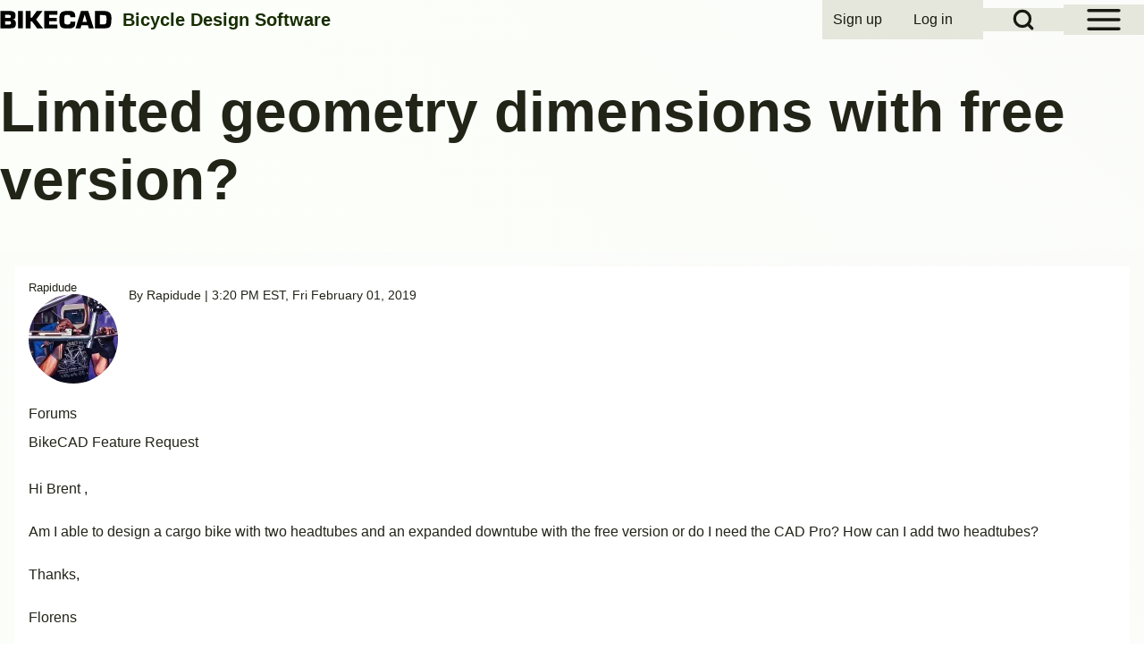

--- FILE ---
content_type: text/html; charset=UTF-8
request_url: https://bikecad.ca/node/90695
body_size: 9499
content:
<!DOCTYPE html>
<html lang="en" dir="ltr" class=" fs-16 gap-16">
  <head>
    <meta charset="utf-8" />
<meta name="description" content="Hi Brent , Am I able to design a cargo bike with two headtubes and an expanded downtube with the free version or do I need the CAD Pro? How can I add two headtubes? Thanks, Florens" />
<link rel="canonical" href="https://bikecad.ca/node/90695" />
<meta name="Generator" content="Drupal 11 (https://www.drupal.org); Commerce 3" />
<meta name="MobileOptimized" content="width" />
<meta name="HandheldFriendly" content="true" />
<meta name="viewport" content="width=device-width, initial-scale=1.0" />
<style>.comment__content {
    word-break: normal;
}

#bikecad-purchase-wrapper {
/*  position: relative; */
  display: flex;
  flex-wrap: wrap;
  align-items: center;
  text-align: center;
  justify-content: center;
  gap: 0.75em;
  overflow: auto;
  width: 100%;
}

#bikecad-purchase-wrapper input form input form-number,
#bikecad-purchase-wrapper .button--add-to-cart {
  display: inline-block;
  margin: 0;
  width: auto;
}

#bikecad-purchase-wrapper .button--go-to-cart {
  float: center;
}

@media (max-width: 600px) {
  .bikecad-purchase-wrapper {
    flex-direction: column;
    align-items: stretch;
  }
}</style>
<link href="https://bikecad.ca/sites/default/files/solo/css/solo-css-dynamic.css?v=e45c1a2783ef4dd9744e1c70228c3672" rel="stylesheet" />
<link rel="icon" href="/faqFiles/favicon.ico" type="image/vnd.microsoft.icon" />

    <title>Limited geometry dimensions with free version? | BikeCAD</title>
    <link rel="stylesheet" media="all" href="/sites/default/files/css/css_TgztXSntrt0t-Wc5y1pPSM-iyvkNQ1b672d12z0xvbw.css?delta=0&amp;language=en&amp;theme=solo_bikecad&amp;include=eJxdjlEKwzAMQy9UU9hfTzMcx-tCnDhELWy3X6FltP0RCD0Jwc1HbEKv9NFIUO7ypmAuecA_nM0DG4WunJunuoAQaJoeJ6ZoXW_2Uij1VmjeRY1T3bBklriKnmJ8sWjZdgCeFRS575eeIWUVjjt2mOPiFVihXbw0lmXY58bA0B9NF1zp" />
<link rel="stylesheet" media="all" href="/sites/default/files/css/css_Ft8xV64DJBzZ2nNIy8lFAJfkRm9U_ywGb_1QGpTVcTU.css?delta=1&amp;language=en&amp;theme=solo_bikecad&amp;include=eJxdjlEKwzAMQy9UU9hfTzMcx-tCnDhELWy3X6FltP0RCD0Jwc1HbEKv9NFIUO7ypmAuecA_nM0DG4WunJunuoAQaJoeJ6ZoXW_2Uij1VmjeRY1T3bBklriKnmJ8sWjZdgCeFRS575eeIWUVjjt2mOPiFVihXbw0lmXY58bA0B9NF1zp" />

    
  </head>
  <body class="path-node-90695 path-node page-node-type-forum">
                    
    
      <div class="dialog-off-canvas-main-canvas" data-off-canvas-main-canvas>
    
<!-- Start: Page Wrapper -->

<div id="page-wrapper" class="page-wrapper sw-1600 sb-992 mn-992 solo__bc-scroll" >

          <!-- Start: Highlighted -->
    <div id="highlighted" class="solo-outer lone highlighted" >
      <div id="highlighted-inner" class="solo-inner solo-col solo-col-1 highlighted-inner">
                <div data-drupal-messages-fallback class="hidden"></div>


      </div>
    </div>
    <!-- End: Highlighted -->
        
      <!-- Start: Primary Sidebar Menu  -->
  <div id="primary-sidebar-menu" class="solo-outer lone main-navigation-wrapper primary-sidebar-menu hamburger-icon" role="navigation" aria-hidden="true"  aria-label="Primary Sidebar Menu" >
    <div id="primary-sidebar-menu-inner" class="solo-inner primary-sidebar-menu-inner">

      <div id="sidebar-button-close" class="sidebar-button-close">
                  <button class="btn-animate solo-button-menu hamburger-icon hamburger-icon-close" data-drupal-selector="sidebar-hamburger-icon" aria-label="Close Primary Sidebar Menu" aria-controls="primary-sidebar-menu" aria-expanded="false">
              <span aria-hidden="true">  <svg width="60" height="40" viewbox="0 0 60 40">
    <g stroke-width="4" stroke-linecap="round" stroke-linejoin="round" fill="none" stroke="currentColor" class="svg-stroke">
      <path id="svg-top" d="M10,10 L50,10 Z"></path>
      <path id="svg-middle" d="M10,20 L50,20 Z"></path>
      <path id="svg-bottom" d="M10,30 L50,30 Z"></path>
    </g>
  </svg>
</span>
              <span class="visually-hidden">Close Primary Sidebar Menu</span>
          </button>
                </div>
          <nav  id="block-solo-bikecad-main-menu" class="block block-menu navigation menu--main" aria-labelledby="block-solo-bikecad-main-menu-menu" role="navigation">

                    
    <h2 class="visually-hidden block__title" id="block-solo-bikecad-main-menu-menu">Main navigation</h2>
    
  
        <div class="solo-clear solo-menu navigation-sidebar navigation-primary-sidebar navigation-sidebar-click"
     aria-label="Primary sidebar navigation"
     data-menu-name="main"
     data-interaction-type="navigation-sidebar-click">
            
    <ul class="navigation__menubar navigation__sidebar navigation__primary_sidebar navigation__menubar-main"  id="main-menubar--2" role="menubar" data-menu-level="1" aria-orientation="vertical">
  
    
            
            
        
        
  
  
                
                 <li class="btn-animate nav__menu-item nav__menu-item-main nav__menubar-item link-only" role='none' data-link-type="link">
                                    
                                                <a href="/" class="nav__menu-link nav__menu-link-main" role="menuitem" tabindex="-1" data-drupal-link-system-path="&lt;front&gt;" data-inactive="true">      <span class="menu__url-title">Home</span>
    </a>
                    
        </li>

    
      
            
        
        
  
  
                
                 <li class="btn-animate nav__menu-item nav__menu-item-main nav__menubar-item link-only" role='none' data-link-type="link">
                                    
                                                <a href="/bikecadpro" title="Purchase BikeCAD Pro" class="nav__menu-link nav__menu-link-main" role="menuitem" tabindex="-1" data-drupal-link-system-path="/bikecadpro" data-inactive="true">      <span class="menu__url-title">BikeCAD Pro</span>
    </a>
                    
        </li>

    
      
            
        
        
  
  
                
                 <li class="btn-animate nav__menu-item nav__menu-item-main nav__menubar-item link-only" role='none' data-link-type="link">
                                    
                                                <a href="/quickapplet" title="Quickest way to launch BikeCAD online" class="nav__menu-link nav__menu-link-main" role="menuitem" tabindex="-1" data-drupal-link-system-path="node/2" data-inactive="true">      <span class="menu__url-title">BikeCAD Online (Free)</span>
    </a>
                    
        </li>

    
      
            
        
        
  
  
                
                 <li class="btn-animate nav__menu-item nav__menu-item-main nav__menubar-item link-only" role='none' data-link-type="link">
                                    
                                                <a href="/archive" class="nav__menu-link nav__menu-link-main" role="menuitem" tabindex="-1" data-drupal-link-system-path="archive" data-inactive="true">      <span class="menu__url-title">Design Archive</span>
    </a>
                    
        </li>

    
      
            
        
        
  
  
                
                 <li class="btn-animate nav__menu-item nav__menu-item-main nav__menubar-item link-only" role='none' data-link-type="link">
                                    
                                                <a href="/user_guide" title="Help tutorials organized by topic" class="nav__menu-link nav__menu-link-main" role="menuitem" tabindex="-1" data-drupal-link-system-path="node/19972" data-inactive="true">      <span class="menu__url-title">User Guide</span>
    </a>
                    
        </li>

    
      
            
        
        
  
  
                
                 <li class="btn-animate nav__menu-item nav__menu-item-main nav__menubar-item link-only" role='none' data-link-type="link">
                                    
                                                <a href="/faq" title="Help tutorials in alphabetical order" class="nav__menu-link nav__menu-link-main" role="menuitem" tabindex="-1" data-drupal-link-system-path="faq" data-inactive="true">      <span class="menu__url-title">Help/ FAQ</span>
    </a>
                    
        </li>

    
      
            
        
        
  
  
                
                 <li class="btn-animate nav__menu-item nav__menu-item-main nav__menubar-item link-only" role='none' data-link-type="link">
                                    
                                                <a href="/forum" title="BikeCAD forums" class="nav__menu-link nav__menu-link-main" role="menuitem" tabindex="-1" data-drupal-link-system-path="forum" data-inactive="true">      <span class="menu__url-title">Forum</span>
    </a>
                    
        </li>

    
      
            
        
        
  
  
                
                 <li class="btn-animate nav__menu-item nav__menu-item-main nav__menubar-item link-only" role='none' data-link-type="link">
                                    
                                                <a href="/glossary" title="Bicycle design terms defined" class="nav__menu-link nav__menu-link-main" role="menuitem" tabindex="-1" data-drupal-link-system-path="glossary" data-inactive="true">      <span class="menu__url-title">Glossary</span>
    </a>
                    
        </li>

    
      
            
        
        
  
  
                
                 <li class="btn-animate nav__menu-item nav__menu-item-main nav__menubar-item link-only" role='none' data-link-type="link">
                                    
                                                <a href="/cycling_dingbats" class="nav__menu-link nav__menu-link-main" role="menuitem" tabindex="-1" data-drupal-link-system-path="cycling_dingbats" data-inactive="true">      <span class="menu__url-title">Cycling Dingbats</span>
    </a>
                    
        </li>

    
      
            
        
        
  
  
                
                 <li class="btn-animate nav__menu-item nav__menu-item-main nav__menubar-item link-only" role='none' data-link-type="link">
                                    
                                                <a href="/upload" title="Upload a BCAD file for use in free version of BikeCAD" class="nav__menu-link nav__menu-link-main" role="menuitem" tabindex="-1" data-drupal-link-system-path="node/19980" data-inactive="true">      <span class="menu__url-title">Upload a BCAD file</span>
    </a>
                    
        </li>

    
      
            
        
        
  
  
                
                 <li class="btn-animate nav__menu-item nav__menu-item-main nav__menubar-item link-only" role='none' data-link-type="link">
                                    
                                                <a href="/release_notes" class="nav__menu-link nav__menu-link-main" role="menuitem" tabindex="-1" data-drupal-link-system-path="release_notes" data-inactive="true">      <span class="menu__url-title">Release Notes</span>
    </a>
                    
        </li>

    
      
            
        
        
  
  
                
                 <li class="btn-animate nav__menu-item nav__menu-item-main nav__menubar-item link-only" role='none' data-link-type="link">
                                    
                                                <a href="/bikecad-map" class="nav__menu-link nav__menu-link-main" role="menuitem" tabindex="-1" data-drupal-link-system-path="bikecad-map" data-inactive="true">      <span class="menu__url-title">User Map</span>
    </a>
                    
        </li>

    
      
            
        
        
  
  
                
                 <li class="btn-animate nav__menu-item nav__menu-item-main nav__menubar-item link-only" role='none' data-link-type="link">
                                    
                                                <a href="/bikecad-pro-owners" title="A partial listing of BikeCAD Pro owners" class="nav__menu-link nav__menu-link-main" role="menuitem" tabindex="-1" data-drupal-link-system-path="bikecad-pro-owners" data-inactive="true">      <span class="menu__url-title">BikeCAD Pro Owners</span>
    </a>
                    
        </li>

    
      
            
        
        
  
  
                
                 <li class="btn-animate nav__menu-item nav__menu-item-main nav__menubar-item link-only" role='none' data-link-type="link">
                                    
                                                <a href="/contact" title="How to get in touch with me" class="nav__menu-link nav__menu-link-main" role="menuitem" tabindex="-1" data-drupal-link-system-path="node/19714" data-inactive="true">      <span class="menu__url-title">Contact</span>
    </a>
                    
        </li>

      </ul>
 
</div>

  </nav>


    </div>
  </div>
  <!-- End: Primary Sidebar Menu -->

    
  <div id="fixed-search-block"
       class="solo-outer lone fixed-search-block"
       role="search"
       aria-label="Search form"
       aria-hidden="true"
       inert
       >
    <div id="fixed-search-block-inner" class="solo-inner solo-col solo-col-1 fixed-search-block-inner">
      <div class="fixed-search-wrapper">
        <div id="search-button-close" class="hamburger-icon hamburger-icon-close search-button-close">
                    <button type="button"
                  class="btn-animate solo-button-menu"
                  data-drupal-selector="search-block-button-close-inner"
                  aria-label="Close search"
                  aria-controls="fixed-search-block"
                  aria-expanded="false"
                  tabindex="-1">
            <span aria-hidden="true">  <svg width="60" height="40" viewbox="0 0 60 40">
    <g stroke-width="4" stroke-linecap="round" stroke-linejoin="round" fill="none" stroke="currentColor" class="svg-stroke">
      <path id="svg-top" d="M10,10 L50,10 Z"></path>
      <path id="svg-middle" d="M10,20 L50,20 Z"></path>
      <path id="svg-bottom" d="M10,30 L50,30 Z"></path>
    </g>
  </svg>
</span>
            <span class="visually-hidden">Close search</span>
          </button>
        </div>
            
  
    
  <form action="/search/node" method="get" id="search-block-form" accept-charset="UTF-8" class="solo-clear solo-search-block-form">
  <div class="js-form-item form-item js-form-type-search form-type-search js-form-item-keys form-item-keys form-no-label">
      <label for="edit-keys" class="form-item__label visually-hidden">Search</label>
        


  <input title="Enter the terms you wish to search for." placeholder="Search by keyword or phrase." data-drupal-selector="edit-keys" type="search" id="edit-keys" name="keys" value="" size="15" maxlength="128" class="form-search form-element form-element--type-search form-element--api-search input-medium solo-input" />





        </div>
<div data-drupal-selector="edit-actions" class="form-actions container-children-1 actions-buttons-1 contains-submit solo-clear element-container-wrapper js-form-wrapper form-wrapper" id="edit-actions"><input class="search-button-block button js-form-submit form-submit solo-button btn-animate" data-drupal-selector="edit-submit" type="submit" id="edit-submit--2" value="Search" />
</div>

</form>



      </div>
    </div>
  </div>

  
          <!-- Start: Header -->
    <header id="header" class="solo-outer lone header" role="banner" aria-label="Site header">
      <div id="header-inner" class="solo-inner solo-col solo-col-1 header-inner">

                  <div id="sidebar-button-open" class="hamburger-icon sidebar-button-open">
                        <button class="btn-animate solo-button-menu sidebar-hamburger-icon"
            data-drupal-selector="sidebar-hamburger-icon"
            tabindex='0'
            aria-label="Open Sidebar Menu"
            aria-controls="primary-sidebar-menu"
            aria-expanded="false"
            type="button">
              <span aria-hidden="true">  <svg width="60" height="40" viewbox="0 0 60 40">
    <g stroke-width="4" stroke-linecap="round" stroke-linejoin="round" fill="none" stroke="currentColor" class="svg-stroke">
      <path id="svg-top" d="M10,10 L50,10 Z"></path>
      <path id="svg-middle" d="M10,20 L50,20 Z"></path>
      <path id="svg-bottom" d="M10,30 L50,30 Z"></path>
    </g>
  </svg>
</span>
              <span class="visually-hidden">Open Sidebar Main Menu</span>
            </button>
          </div>
        
                  <div id="search-button-open" class="hamburger-icon search-button-open">
                        <button class="btn-animate solo-button-menu sidebar-hamburger-icon"
              data-drupal-selector="sidebar-hamburger-icon"
              tabindex='0'
              aria-label="Open Search Block"
              aria-controls="fixed-search-block"
              aria-expanded="false"
              type="button">
              <span aria-hidden="true"><svg width="24" height="24" viewBox="0 0 24 24" stroke-width="3" stroke-linecap="round" stroke-linejoin="round" fill="none" stroke="currentColor" class="svg-stroke">
  <circle cx="11" cy="11" r="8"></circle>
  <line x1="21" y1="21" x2="16.65" y2="16.65"></line>
</svg>
</span>
              <span class="visually-hidden">Open Search Block</span>
            </button>
          </div>
        
                                <nav  id="block-solo-bikecad-account-menu" class="block block-menu navigation menu--account" aria-labelledby="block-solo-bikecad-account-menu-menu" role="navigation">

                    
    <h2 class="visually-hidden block__title" id="block-solo-bikecad-account-menu-menu">User account menu</h2>
    
  
        <div class="solo-clear solo-menu navigation-default solo-account-menu"
     aria-label="User account menu"
     data-menu-name="account">
                            <ul  class="navigation__menubar navigation__default navigation__menubar-account"
             id="account-menubar" role="menubar" data-menu-level="1" aria-orientation="horizontal">
                                
                                    
                                                    
                                                
                                                
            
            
                                                
                                                   <li class="btn-animate nav__menu-item nav__menu-item-account nav__menubar-item link-only" role='none' data-link-type="link">
                                                                            
                                                                                        <a href="/user/register" title="Register for an account on BikeCAD.ca" class="nav__menu-link nav__menu-link-account" role="menuitem" tabindex="-1" data-drupal-link-system-path="user/register" data-inactive="true">                <span class="menu__url-title">Sign up</span>
              </a>
                                                                            </li>
        
                                    
                                                    
                                                
                                                
            
            
                                                
                                                   <li class="btn-animate nav__menu-item nav__menu-item-account nav__menubar-item link-only" role='none' data-link-type="link">
                                                                            
                                                                                        <a href="/user/login" class="nav__menu-link nav__menu-link-account" role="menuitem" tabindex="-1" data-drupal-link-system-path="user/login" data-inactive="true">                <span class="menu__url-title">Log in</span>
              </a>
                                                                            </li>
                    </ul>

</div>

  </nav>


<section id="block-solo-bikecad-site-branding" class="solo-clear solo-block block-system block-system-branding-block">
          
        
  
  
<div class="branding-wrapper">
    <div class="branding-first">
      <a class="site-logo" href="/" title="Home" rel="Home">
      <img src="/faqFiles/BIKECADlogo.svg" class="site-logo-img" alt="Home" />
    </a>
  
    </div>
  
    <div class="branding-second site-slogan-outer">
    
          <div class="site-slogan">Bicycle Design Software</div>
      </div>
  
</div>
</section>


        
      </div>
    </header>
    <!-- End: Header -->
        
            
    

      
    
        <!-- Start: Page Title -->
    <div id="page-title" class="solo-outer lone page-title" >
      <div id="page-title-inner" class="solo-inner solo-col solo-col-1 fade-inner page-title-inner">
            <div id="block-solo-bikecad-page-title" class="block block-core block-page-title-block">
  
  
        <h1 class="page-title-text">
<span>Limited geometry dimensions with free version? </span>
</h1>
   

  
</div>


      </div>
    </div>
    <!-- End: Page Title -->
  
    
  


      




  <!-- Start: Main -->
  <div id="main-container" class="solo-outer multi main-container active-main-1" >
    <div id="main-container-inner" class="solo-inner solo-col main-container-inner solo-col-1 left-main-right">
      <!-- Start: Main Container -->

    
          <!-- Start: Main Content -->
      <div id="sidebar-box-main" class="region-outer main-box sidebar-box-main" role="main">
        <div class="region-inner main-box-inner sidebar-box-main-inner fade-inner region-left" >
                        

<section id="block-solo-bikecad-content" class="solo-clear solo-block block-system block-system-main-block">
          
        
  
      
<article data-history-node-id="90695" class="node solo-clear node--type-forum node--view-mode-full">

  <header class="solo-clear node__header">
    
        

          <div class="node__meta">
              <div class="node__author-image">
          
<div>
      <div style="line-height: 14px">
    <font size="2">
    Rapidude
    
            <div class="field field--name-user-picture field--type-image field--label-hidden field__item">  <a href="/user/92322" hreflang="en"><img loading="lazy" src="/sites/default/files/styles/thumbnail/public/default_images/defAvatar.jpg.webp?itok=wV6ZHuQj" width="100" height="100" alt="Framebuilder" title="Framebuilder" class="solo-image image-style-thumbnail" />

</a>
</div>
      
        
         
    </font>
    </div>
  </div>

        </div>
              <div class="node__author-info" >
          <span >
            By <span class="user-entity"><a title="View user profile." href="/user/92322" class="username username--link">Rapidude</a></span> | 3:20 PM EST, Fri February 01, 2019
          </span>
        </div>
        
      </div>
    
  </header>

  <div class="solo-clear node__content">
    
  <div class="taxonomy-term-entity field field--name-taxonomy-forums field--type-entity-reference field--label-above">
    <label class="field__label">Forums</label>
              <div class="field__item"><a href="/bikecad_feature_request_forum" hreflang="en">BikeCAD Feature Request</a></div>
          </div>

            <div class="field field--name-body field--type-text-with-summary field--label-hidden field__item"><p>Hi Brent ,</p>
<p>Am I able to design a cargo bike with two headtubes and an expanded downtube with the free version or do I need the CAD Pro? How can I add two headtubes?</p>
<p>Thanks,</p>
<p>Florens</p>
</div>
      

<section data-drupal-selector="comments" class="field solo-clear field--name-comment-forum field--type-comment field--label-hidden comment-wrapper">
      <article data-comment-user-id="292" id="comment-2146" class="solo-clear comment js-comment">
  
  <footer class="comment__meta">
    
<div>
      <div style="line-height: 14px">
    <font size="2">
    Brent
    
            <div class="field field--name-user-picture field--type-image field--label-hidden field__item">  <a href="/index.php/user/292" hreflang="en"><img loading="lazy" src="/sites/default/files/styles/thumbnail/public/pictures/picture-292-1668915467_3.jpg.webp?itok=k5M_xDd4" width="92" height="100" alt="Profile picture for user Brent" class="solo-image image-style-thumbnail" />

</a>
</div>
      
        
            <div class="field field--name-field-primary-website field--type-link field--label-hidden field__item"><a href="https://www.bikecad.ca">www.bikecad.ca</a></div>
      
        Ottawa, ON Canada
    </font>
    </div>
  </div>

    <p class="comment__author"><a title="View user profile." href="/user/292" class="username username--link">Brent</a></p>
    <p class="comment__time">6 years 11 months ago</p>
    <p class="comment__permalink"><a href="/comment/2146#comment-2146" hreflang="en">Permalink</a></p>
    <p class="hidden new-comment" data-comment-timestamp="1549307708"></p>

          </footer>

  <div class="comment__content">
          
      <h3><a href="/comment/2146#comment-2146" class="permalink" rel="bookmark" hreflang="en">Limits on free version</a></h3>
      
        
            <div class="field field--name-comment-body field--type-text-long field--label-hidden field__item"><p>Although BikeCAD Pro has <a href="/bikecadpro">several extra features</a> over the free version of BikeCAD, there are no limitations on creating or modifying geometry in the free version compared to BikeCAD Pro. There currently isn't a specific feature for adding a second head tube. However, that hasn't stopped some people from getting creative. If you search the <a href="/archive?manufacturing=All&amp;style=Cargo&amp;material=All&amp;brand=&amp;title=&amp;field_model_year_value_op=between&amp;year%5Bvalue%5D=&amp;year%5Bmin%5D=&amp;year%5Bmax%5D=&amp;field_reach_dim_value_op=%3D&amp;reach%5Bvalue%5D=&amp;reach%5Bmin%5D=&amp;reach%5Bmax%5D=&amp;field_stack_dim_value_op=%3D&amp;stack%5Bvalue%5D=&amp;stack%5Bmin%5D=&amp;stack%5Bmax%5D=">Design Archive for cargo bikes</a>. You'll find several that appear to have two head tubes. These are generally done by using the option to add a second set of seat stays in creative ways or by choosing the <a href="/tandems">tandem</a> option along with the option to add <a href="/extra_tubes">extra tubes</a>.</p>
<p><img src="/oldforum/cargodemo.png"></p>
</div>
      <ul class="links inline solo-ul"><li class="solo-small"><a href="/user/login?destination=/node/90695%23comment-form">Log in</a> or <a href="/user/register?destination=/node/90695%23comment-form">register</a> to post comments</li></ul>
  </div>
</article>
<article data-comment-user-id="292" id="comment-3081" class="solo-clear comment js-comment">
  
  <footer class="comment__meta">
    
<div>
      <div style="line-height: 14px">
    <font size="2">
    Brent
    
            <div class="field field--name-user-picture field--type-image field--label-hidden field__item">  <a href="/index.php/user/292" hreflang="en"><img loading="lazy" src="/sites/default/files/styles/thumbnail/public/pictures/picture-292-1668915467_3.jpg.webp?itok=k5M_xDd4" width="92" height="100" alt="Profile picture for user Brent" class="solo-image image-style-thumbnail" />

</a>
</div>
      
        
            <div class="field field--name-field-primary-website field--type-link field--label-hidden field__item"><a href="https://www.bikecad.ca">www.bikecad.ca</a></div>
      
        Ottawa, ON Canada
    </font>
    </div>
  </div>

    <p class="comment__author"><a title="View user profile." href="/user/292" class="username username--link">Brent</a></p>
    <p class="comment__time">2 years 10 months ago</p>
    <p class="comment__permalink"><a href="/comment/3081#comment-3081" hreflang="en">Permalink</a></p>
    <p class="hidden new-comment" data-comment-timestamp="1679703972"></p>

              <p class="parent visually-hidden">In reply to <a href="/comment/2146#comment-2146" class="permalink" rel="bookmark" hreflang="en">Limits on free version</a> by <a title="View user profile." href="/user/292" class="username username--link">Brent</a></p>
      </footer>

  <div class="comment__content">
          
      <h3><a href="/comment/3081#comment-3081" class="permalink" rel="bookmark" hreflang="en">Bakfiets</a></h3>
      
        
            <div class="field field--name-comment-body field--type-text-long field--label-hidden field__item"><p>Just an update to this old discussion: You can now model bakfiets style cargo bikes in BikeCAD. For more, see: <a href="/bakfiets">bikecad.ca/bakfiets</a>.<a href="/node/90695"><br></a></p>
</div>
      <ul class="links inline solo-ul"><li class="solo-small"><a href="/user/login?destination=/node/90695%23comment-form">Log in</a> or <a href="/user/register?destination=/node/90695%23comment-form">register</a> to post comments</li></ul>
  </div>
</article>

</section>
    <ul class="links inline solo-ul"><li class="solo-small"><a href="/user/login?destination=/node/90695%23comment-form">Log in</a> or <a href="/user/register?destination=/node/90695%23comment-form">register</a> to post comments</li></ul>
  </div>

</article>

  </section>


        </div>
      </div>
      <!-- End: Main Content -->
    
    
      <!-- End: Main Container -->
    </div>
  </div>
<!-- End: Main -->

    
      
    
      
        <!-- Start: Footer Menu -->
    <div id="footer-menu" aria-label="Footer Menu" class="solo-outer lone footer-menu" >
      <div id="footer-menu-inner" class="solo-inner solo-col solo-col-1 footer-menu-inner">

          <!-- Start: Social Media -->
      <div class="solo-clear fade-inner footer-menu-first sm-icons sm-icons-small" >
                                                    <a href="https://www.facebook.com/BikeCAD" title="Facebook" class="solo-clear facebook" target="_blank">
                            <span class="sm-icon">
                                    <svg class="svg-icon facebook" xmlns="http://www.w3.org/2000/svg" xmlns:xlink="http://www.w3.org/1999/xlink" width="30pt" height="30pt" viewBox="0 0 30 30" version="1.1"><g><path class="path-update" style="stroke:none;fill-rule:evenodd;fill:--solo-fb;fill-opacity:1;" d="M 30 15.085938 C 30 6.761719 23.289062 0 15 0 C 6.710938 0 0 6.75 0 15.085938 C 0 22.625 5.488281 28.875 12.664062 30 L 12.664062 19.449219 L 8.851562 19.449219 L 8.851562 15.085938 L 12.648438 15.085938 L 12.648438 11.761719 C 12.648438 7.988281 14.898438 5.886719 18.324219 5.886719 C 19.960938 5.886719 21.675781 6.1875 21.675781 6.1875 L 21.675781 9.898438 L 19.800781 9.898438 C 17.925781 9.898438 17.351562 11.0625 17.351562 12.261719 L 17.351562 15.085938 L 21.5 15.085938 L 20.835938 19.460938 L 17.335938 19.460938 L 17.335938 30 C 24.523438 28.875 30 22.625 30 15.085938 "/></g></svg>
                </span>
              </a>
                                                      <a href="https://www.instagram.com/bikecad" title="Instagram" class="solo-clear instagram" target="_blank">
                            <span class="sm-icon">
                                    <svg class="svg-icon instagram" xmlns="http://www.w3.org/2000/svg" xmlns:xlink="http://www.w3.org/1999/xlink" width="30pt" height="30pt" viewBox="0 0 30 30" version="1.1"><g><path class="path-update" style="stroke:none;fill-rule:evenodd;fill:--solo-st;fill-opacity:1;" d="M 15 0 C 23.285156 0 30 6.714844 30 15 C 30 23.285156 23.285156 30 15 30 C 6.714844 30 0 23.285156 0 15 C 0 6.714844 6.714844 0 15 0 Z M 18.894531 5.625 L 11.105469 5.625 C 7.914062 5.625 5.753906 7.691406 5.632812 10.820312 L 5.625 11.105469 L 5.625 18.855469 C 5.625 20.480469 6.152344 21.878906 7.210938 22.902344 C 8.160156 23.8125 9.402344 24.300781 10.816406 24.367188 L 11.144531 24.375 L 18.855469 24.375 C 20.480469 24.375 21.839844 23.847656 22.824219 22.902344 C 23.777344 21.984375 24.300781 20.703125 24.367188 19.214844 L 24.375 18.894531 L 24.375 11.105469 C 24.375 9.519531 23.84375 8.15625 22.859375 7.175781 C 21.945312 6.222656 20.664062 5.699219 19.207031 5.632812 L 18.890625 5.625 Z M 11.144531 7.363281 L 18.929688 7.363281 C 20.066406 7.363281 21.011719 7.703125 21.691406 8.386719 C 22.28125 9.007812 22.648438 9.855469 22.703125 10.835938 L 22.710938 11.109375 L 22.710938 18.894531 C 22.710938 20.066406 22.296875 21.011719 21.613281 21.65625 C 20.992188 22.242188 20.144531 22.578125 19.136719 22.632812 L 18.855469 22.640625 L 11.144531 22.640625 C 10.011719 22.640625 9.066406 22.296875 8.382812 21.65625 C 7.761719 21.03125 7.421875 20.1875 7.371094 19.148438 L 7.363281 18.859375 L 7.363281 11.109375 C 7.363281 9.976562 7.703125 9.03125 8.382812 8.347656 C 8.972656 7.761719 9.847656 7.425781 10.863281 7.371094 L 11.140625 7.363281 L 18.929688 7.363281 L 11.140625 7.363281 Z M 15 10.125 C 12.332031 10.128906 10.167969 12.292969 10.160156 14.960938 C 10.15625 16.246094 10.664062 17.480469 11.574219 18.386719 C 12.480469 19.296875 13.714844 19.804688 15 19.800781 C 17.667969 19.796875 19.832031 17.632812 19.839844 14.960938 C 19.820312 12.296875 17.664062 10.144531 15 10.125 Z M 15 11.863281 C 16.703125 11.863281 18.101562 13.261719 18.101562 14.960938 C 18.101562 16.664062 16.703125 18.0625 15 18.0625 C 13.296875 18.0625 11.898438 16.664062 11.898438 14.960938 C 11.898438 13.261719 13.296875 11.863281 15 11.863281 Z M 20.027344 8.914062 C 19.421875 8.914062 18.929688 9.40625 18.929688 10.011719 C 18.929688 10.617188 19.421875 11.105469 20.027344 11.105469 C 20.632812 11.105469 21.125 10.617188 21.125 10.011719 C 21.125 9.40625 20.632812 8.914062 20.027344 8.914062 Z M 20.027344 8.914062 "/></g></svg>
                </span>
              </a>
                                                      <a href="https://x.com/BikeCAD" title="Twitter" class="solo-clear twitter" target="_blank">
                            <span class="sm-icon">
                                    <svg class="svg-icon twitter" xmlns="http://www.w3.org/2000/svg" shape-rendering="geometricPrecision" text-rendering="geometricPrecision" image-rendering="optimizeQuality" fill-rule="evenodd" clip-rule="evenodd" viewBox="0 0 512 512"><path class="path-update" style="stroke:none; fill:--solo-tw;fill-opacity:1; fill-rule:evenodd;" d="M256 0c141.384 0 256 114.616 256 256 0 141.384-114.616 256-256 256C114.616 512 0 397.384 0 256 0 114.616 114.616 0 256 0zm62.64 157.549h33.401l-72.974 83.407 85.85 113.495h-67.222l-52.645-68.837-60.244 68.837h-33.422l78.051-89.212-82.352-107.69h68.924l47.59 62.916 55.043-62.916zm-11.724 176.908h18.509L205.95 176.494h-19.861l120.827 157.963z"/></svg>
                </span>
              </a>
                                                      <a href="https://bikecad.bsky.social" title="Bluesky" class="solo-clear bluesky" target="_blank">
                            <span class="sm-icon">
                                    <svg class="svg-icon bluesky" xmlns="http://www.w3.org/2000/svg" xmlns:xlink="http://www.w3.org/1999/xlink" viewBox="34.9 34.9 430.2 430.2" version="1.1">
  <g>
    <path class="path-update"style="fill:--solo-bs; stroke:none; fill-opacity:1; fill-rule:evenodd;" d="M250,465.1C131.2,465.1,34.9,368.8,34.9,250S131.2,34.9,250,34.9S465.1,131.2,465.1,250 S368.8,465.1,250,465.1z M165.3,136c34.3,25.8,71.2,78,84.7,106c13.5-28,50.4-80.2,84.7-106c24.8-18.6,64.9-33,64.9,12.8 c0,9.1-5.2,76.8-8.3,87.7c-10.7,38.2-49.6,47.9-84.2,42c60.5,10.3,75.9,44.4,42.7,78.5c-63.1,64.8-90.7-16.3-97.8-37 c-1.3-3.8-1.9-5.6-1.9-4.1c0-1.5-0.6,0.3-1.9,4.1c-7.1,20.8-34.7,101.8-97.8,37c-33.2-34.1-17.9-68.2,42.7-78.5 c-34.6,5.9-73.5-3.8-84.2-42c-3.1-11-8.3-78.6-8.3-87.7C100.4,103,140.5,117.4,165.3,136z"></path>
  </g>
</svg>
                </span>
              </a>
                                                                        <a href="https://www.youtube.com/bicycleinfo" title="Youtube" class="solo-clear youtube" target="_blank">
                            <span class="sm-icon">
                                    <svg class="svg-icon youtube" xmlns="http://www.w3.org/2000/svg" xmlns:xlink="http://www.w3.org/1999/xlink" width="30pt" height="30pt" viewBox="0 0 30 30" version="1.1"><g><path class="path-update" style=" stroke:none;fill-rule:evenodd;fill:--solo-tb;fill-opacity:1;" d="M 15 0 C 23.285156 0 30 6.714844 30 15 C 30 23.285156 23.285156 30 15 30 C 6.714844 30 0 23.285156 0 15 C 0 6.714844 6.714844 0 15 0 Z M 15.367188 8.75 L 14.632812 8.75 L 13.253906 8.765625 C 11.40625 8.796875 8.617188 8.882812 7.671875 9.121094 C 6.878906 9.316406 6.25 9.917969 6.015625 10.703125 C 5.789062 11.507812 5.695312 12.8125 5.652344 13.777344 L 5.625 14.796875 L 5.625 15.203125 L 5.636719 15.738281 C 5.664062 16.691406 5.75 18.347656 6.015625 19.296875 C 6.230469 20.066406 6.867188 20.671875 7.671875 20.878906 C 8.59375 21.113281 11.257812 21.199219 13.105469 21.230469 L 14.863281 21.25 L 16.3125 21.238281 C 18.128906 21.214844 21.300781 21.136719 22.324219 20.878906 C 23.121094 20.683594 23.75 20.082031 23.984375 19.296875 C 24.246094 18.359375 24.332031 16.738281 24.359375 15.777344 L 24.375 15.117188 L 24.371094 14.613281 C 24.355469 13.777344 24.289062 11.78125 23.984375 10.703125 C 23.75 9.917969 23.121094 9.316406 22.324219 9.121094 C 21.5 8.910156 19.261719 8.820312 17.476562 8.78125 Z M 13.082031 12.363281 L 17.984375 15 L 13.082031 17.636719 Z M 13.082031 12.363281 "/></g></svg>
                </span>
              </a>
                                                                                                                                                                                                                        <a href="rss.xml" title="Rss" class="solo-clear rss" target="_blank">
                            <span class="sm-icon">
                                    <svg class="svg-icon rss" xmlns="http://www.w3.org/2000/svg" xmlns:xlink="http://www.w3.org/1999/xlink" width="30pt" height="30pt" viewBox="0 0 30 30" version="1.1"><g><path class="path-update" style="stroke:none;fill-rule:evenodd;fill:--solo-ss;fill-opacity:1;" d="M 15 0 C 6.714844 0 0 6.714844 0 15 C 0 23.285156 6.714844 30 15 30 C 23.285156 30 30 23.285156 30 15 C 30 6.714844 23.285156 0 15 0 Z M 8.089844 24.328125 C 6.742188 24.328125 5.648438 23.242188 5.648438 21.894531 C 5.648438 20.558594 6.742188 19.457031 8.089844 19.457031 C 9.441406 19.457031 10.535156 20.558594 10.539062 21.894531 C 10.539062 23.242188 9.445312 24.328125 8.089844 24.328125 Z M 14.230469 24.351562 C 14.230469 22.050781 13.335938 19.890625 11.714844 18.273438 C 10.09375 16.648438 7.941406 15.75 5.652344 15.75 L 5.652344 12.234375 C 12.328125 12.234375 17.765625 17.671875 17.765625 24.351562 Z M 20.472656 24.351562 C 20.472656 16.171875 13.824219 9.515625 5.65625 9.515625 L 5.65625 6 C 15.769531 6 24 14.234375 24 24.351562 Z M 20.472656 24.351562 "/></g></svg>
                </span>
              </a>
                                                      <a href="mailto:info@bikecad.ca" title="Email" class="solo-clear email">
                            <span class="sm-icon">
                                    <svg class="svg-icon email" id="Layer_1" data-name="Layer 1" xmlns="http://www.w3.org/2000/svg" viewBox="0 0 122.88 122.88"><path class="path-update" style="stroke:none;fill-rule:evenodd;fill:--solo-em;fill-opacity:1;" d="M61.44,0A61.46,61.46,0,1,1,18,18,61.21,61.21,0,0,1,61.44,0ZM32.22,79.39,52.1,59.46,32.22,43.25V79.39ZM54.29,61.24,33.79,81.79H88.91L69.33,61.24l-6.46,5.51h0a1.42,1.42,0,0,1-1.8,0l-6.78-5.53Zm17.18-1.82L90.66,79.55V43.07L71.47,59.42ZM34,41.09l27.9,22.76L88.65,41.09Zm65.4-17.64a53.72,53.72,0,1,0,15.74,38,53.56,53.56,0,0,0-15.74-38Z"/></svg>
                </span>
              </a>
                        </div>
      <!-- End: Social Media -->
    
        <!-- Start: Bottom Menu -->
              </div>
    </div>
    <!-- End: Footer Menu -->
  
        <!-- Start: Copyright -->
    <div id="copyright" class="solo-outer lone copyright"  aria-label="Site Copyright and Credit">
      <div id="copyright-inner" class="solo-inner solo-col copyright-inner solo-col-2">
            <!-- Start: Copyright -->
      <p class="copyright-first">
        Copyright © 1998 - 2026 The Bicycle Forest Inc. - All rights reserved
      </p>
      <!-- End: Copyright -->
                      <!-- Start: Credit Link -->
      <p class="copyright-second">
        Drupal theme by <a href="https://www.alaahaddad.com/" title="Alaa Haddad" target="_blank" rel="noopener noreferrer">Alaa Haddad</a>
      </p>
      <!-- End: Credit Link -->
            </div>
    </div>
    <!-- End: Copyright -->
  </div>
<!-- End: Page Wrapper -->

  </div>

    
    <script type="application/json" data-drupal-selector="drupal-settings-json">{"path":{"baseUrl":"\/","pathPrefix":"","currentPath":"node\/90695","currentPathIsAdmin":false,"isFront":false,"currentLanguage":"en"},"pluralDelimiter":"\u0003","suppressDeprecationErrors":true,"ajaxPageState":{"libraries":"[base64]","theme":"solo_bikecad","theme_token":null},"ajaxTrustedUrl":{"\/search\/node":true},"visitors":{"module":"\/modules\/contrib\/visitors","route":"entity.node.canonical","server":"srv38.swhc.ca","counter":"node:90695"},"solo":{"searchContentTypes":[],"searchBasePath":"\/search\/node","keyboardMenus":[],"slideUpSpeed":350,"slideDownSpeed":500,"megaMenuSpeed":800},"user":{"uid":0,"permissionsHash":"038040a0ee705d963cd55f9f67d828e40b7a90e663e563a4ab9ed68d09f957ec"}}</script>
<script src="/core/assets/vendor/jquery/jquery.min.js?v=4.0.0-rc.1"></script>
<script src="/sites/default/files/js/js_P2EARwyNQPdd9ASwFGMJ7wQD8tx9UhISQccJIpDcsB0.js?scope=footer&amp;delta=1&amp;language=en&amp;theme=solo_bikecad&amp;include=eJxNi0kOgDAMAz9E6JNQmwaICAQ1Zfs9S0HiYnk0Nuo40pRdTMvspcaCEA5YmTZKlamouwNa3imCkU_YQxDF4Sev1_LDd2WUM0-dPaYJPBD6WBYvQCcavFQrG2dN5r5yAraMOzM"></script>

  </body>
</html>


--- FILE ---
content_type: text/css
request_url: https://bikecad.ca/sites/default/files/css/css_Ft8xV64DJBzZ2nNIy8lFAJfkRm9U_ywGb_1QGpTVcTU.css?delta=1&language=en&theme=solo_bikecad&include=eJxdjlEKwzAMQy9UU9hfTzMcx-tCnDhELWy3X6FltP0RCD0Jwc1HbEKv9NFIUO7ypmAuecA_nM0DG4WunJunuoAQaJoeJ6ZoXW_2Uij1VmjeRY1T3bBklriKnmJ8sWjZdgCeFRS575eeIWUVjjt2mOPiFVihXbw0lmXY58bA0B9NF1zp
body_size: 30782
content:
/* @license GPL-2.0-or-later https://www.drupal.org/licensing/faq */
html{line-height:1.15;-webkit-text-size-adjust:100%;}*,*::before,*::after{-webkit-box-sizing:border-box;box-sizing:border-box;-webkit-font-smoothing:antialiased;}body{margin:0;text-align:var(--solo-text-align-start);}main{display:block;}h1{font-size:2em;margin-block:0.67em;margin-inline:0;}hr{box-sizing:content-box;height:0;overflow:visible;}pre{font-family:monospace;font-size:1em;}a{background-color:transparent;text-decoration:none;}abbr[title]{border-block-end:none;text-decoration:underline;text-decoration:underline dotted;}b,strong{font-weight:bolder;}code,kbd,samp{font-family:monospace;font-size:1em;}small{font-size:80%;}sub,sup{font-size:75%;line-height:0;position:relative;vertical-align:baseline;}sub{inset-block-end:-0.25em;}sup{inset-block-start:-0.5em;}img{border-style:none;}button,input,optgroup,select,textarea{font-family:inherit;font-size:100%;line-height:1.15;margin:0;}button,input{overflow:visible;}button,select{text-transform:none;}button,[type="button"],[type="reset"],[type="submit"]{-webkit-appearance:button;}button::-moz-focus-inner,[type="button"]::-moz-focus-inner,[type="reset"]::-moz-focus-inner,[type="submit"]::-moz-focus-inner{border-style:none;padding:0;}button:-moz-focusring,[type="button"]:-moz-focusring,[type="reset"]:-moz-focusring,[type="submit"]:-moz-focusring{outline:1px dotted ButtonText;}fieldset{padding-block-start:0.35em;padding-inline:0.75em;padding-block-end:0.625em;}legend{box-sizing:border-box;color:inherit;display:table;max-width:100%;padding:0;white-space:normal;}progress{vertical-align:baseline;}textarea{overflow:auto;}[type="checkbox"],[type="radio"]{box-sizing:border-box;padding:0;}[type="number"]::-webkit-inner-spin-button,[type="number"]::-webkit-outer-spin-button{height:auto;}[type="search"]{-webkit-appearance:textfield;outline-offset:-2px;}[type="search"]::-webkit-search-decoration{-webkit-appearance:none;}::-webkit-file-upload-button{-webkit-appearance:button;font:inherit;}details{display:block;}summary{display:list-item;}template{display:none;}[hidden]{display:none;}img,video{outline:none;padding:0;margin:0;border:0;border:none;text-align:center;max-width:100%;height:auto;display:block;}object,embed{outline:none;padding:0;margin:0;border:none;text-align:center;display:block;}a img{border:none;outline:none;}svg:not(:root){overflow:hidden;}h1 a,h2 a,h3 a,h4 a,h5 a,li a{font-family:inherit;line-height:inherit;font-weight:inherit;font-size:inherit;text-decoration:none;color:inherit;outline:none;}h1 a span,h2 a span,h3 a span,h4 a span,h5 a span,li a span{font-family:inherit;line-height:inherit;font-weight:inherit;font-size:inherit;text-decoration:none;color:inherit;outline:none;}a,input,button,textarea,a:visited,input:visited,button:visited,textarea:visited,a:focus-within,input:focus-within,button:focus-within,textarea:focus-within,a:hover,input:hover,button:hover,textarea:hover,a:focus,input:focus,button:focus,textarea:focus,a:active,input:active,button:active,textarea:active{text-decoration:none;outline:none;}input[type=textarea],input[type=button],input[type=search],input[type=textfield]{-webkit-appearance:none;-moz-appearance:none;appearance:none;outline:none;}a,button{all:unset;outline:revert;box-sizing:border-box;cursor:pointer;}
:root{--solo-font:'Helvetica Neue',Helvetica,Arial,sans-serif;--solo-font-s:'Helvetica Neue',Helvetica,Arial,sans-serif;--solo-h1:'Helvetica Neue',Helvetica,Arial,sans-serif;--r-bg:initial;--r-tx:initial;--r-h1:initial;--r-lk:initial;--r-lk-h:initial;--r-br:initial;--r-br-b:initial;--r-bg-fr:initial;--r-tx-lk:initial;--r-tx-lk-h:initial;--r-bg-lk:initial;--r-bg-lk-h:initial;--r-tx-bt:initial;--r-tx-bt-h:initial;--r-bg-bt:initial;--r-bg-bt-h:initial;--solo-thead:initial;--solo-odd:initial;--solo-even:initial;--solo-odd-light:initial;--solo-even-light:initial;--solo-odd-dark:initial;--solo-even-dark:initial;--r-bg-dark:initial;--r-tx-dark:initial;--r-br-dark:initial;--r-bg-light:initial;--r-tx-light:initial;--r-br-light:initial;--r-header-bg:initial;--r-header-tx:initial;--r-menu-tx-h:initial;--r-menu-bg-h:initial;--solo-rem2560:160rem;--solo-rem1920:120rem;--solo-rem1600:100rem;--solo-rem1440:90rem;--solo-rem1280:80rem;--solo-rem1024:64rem;--solo-rem800:50rem;--solo-px2560:2560px;--solo-px1920:1920px;--solo-px1600:1600px;--solo-px1440:1440px;--solo-px1280:1280px;--solo-px1024:1024px;--solo-px800:800px;--solo-px1400:87.5rem;--solo-px1200:75rem;--solo-px992:62rem;--solo-px768:48rem;--solo-px600:37.5rem;--solo-px576:36rem;--solo-px420:26.25rem;--solo-px320:20rem;--solo-px64:4rem;--solo-px50:3.125rem;--solo-px48:3rem;--solo-px40:2.5rem;--solo-px38:2.375rem;--solo-px36:2.25rem;--solo-px34:2.125rem;--solo-px32:2rem;--solo-px28:1.75rem;--solo-px26:1.625rem;--solo-px24:1.5rem;--solo-px22:1.375rem;--solo-px20:1.25rem;--solo-px18:1.125rem;--solo-px17:1.063rem;--solo-px16:1rem;--solo-px15:0.938rem;--solo-px14:0.875rem;--solo-px13:0.8125rem;--solo-px12:0.75rem;--solo-px11:0.688rem;--solo-px10:0.625rem;--solo-px8:0.5rem;--solo-px6:0.375rem;--solo-px5:0.313rem;--solo-px4:0.25rem;--solo-px3:0.188rem;--solo-px2:0.125rem;--solo-px1:0.063rem;--solo-px0:0;--solo-gap:var(--solo-px16);--solo-popup-z-index:initial;--solo-popup-overlay-opacity:initial;--solo-popup-animation-duration:initial;--solo-popup-bg-rgb:0,0,0;--solo-transparent:transparent;--solo-ccc:#ccc;--solo-amber:#ffc107;--solo-aqua:#00ffff;--solo-blue:#2196f3;--solo-light-blue:#87ceeb;--solo-brown:#795548;--solo-cyan:#00bcd4;--solo-blue-gray:#607d8b;--solo-green:#4caf50;--solo-light-green:#8bc34a;--solo-indigo:#3f51b5;--solo-khaki:#b4aa50;--solo-lime:#cddc39;--solo-orange:#ff9800;--solo-deep-orange:#ff5722;--solo-pink:#e91e63;--solo-purple:#9c27b0;--solo-deep-purple:#673ab7;--solo-red:#f44336;--solo-sand:#fdf5e6;--solo-teal:#009688;--solo-yellow:#ffcd3a;--solo-white:#fff;--solo-black:#000;--solo-gray:#757575;--solo-light-gray:#f1f1f1;--solo-dark-gray:#3a3a3a;--solo-pale-red:#ffdddd;--solo-pale-green:#ddffdd;--solo-pale-yellow:#ffffcc;--solo-pale-blue:#ddffff;--solo-ease-in-out:cubic-bezier(0.1,0.5,1,0.1);--solo-up:#25d366;--solo-sn:#fffc00;--solo-th:#ddffdd;--solo-tk:#ff0050;--solo-it:#ff4500;--solo-fb:#1877f2;--solo-tw:#1da1f2;--solo-pi:#bd081c;--solo-in:#0a66c2;--solo-st:#c32aa3;--solo-tb:#b2071d;--solo-dr:#0c76ab;--solo-md:#6364ff;--solo-ss:#f4b459;--solo-tl:#24a1de;--solo-em:#0c76ab;--solo-bs:#87ceeb;--solo-shadow:0,0,0;--s-b:0,0,0;--s-w:255,255,255;--solo-box-shadow-light:0 2px 8px rgba(0,0,0,0.15);--solo-box-shadow-dark:0 2px 8px rgba(255,255,255,0.1);--solo-button-color-s1:var(--solo-blue-gray);--solo-button-color-s2:var(--solo-light-gray);--solo-border-color-s1:var(--solo-indigo);--solo-border-color-s2:var(--solo-dark-gray);--solo-event:var(--solo-white);--solo-text-align-start:left;--solo-text-align-end:right;--solo-checkbox-bg:linear-gradient(180deg,#d1d1d1 0%,#a8a8a8 50%,#7f7f7f 100%);--solo-checkbox-checked-bg:linear-gradient(180deg,#bebebe 0%,#8c8c8c 50%,#5f5f5f 100%);--solo-checkbox-check-circle:radial-gradient(circle at 35% 35%,#ffffff 0%,#e6e6e6 40%,#bfbfbf 100%);--solo-checkbox-checked-circle:radial-gradient(circle at 40% 40%,#bfffc9 0%,#38cc73 30%,#218e4a 70%,#18602e 100%);--solo-checkbox-disabled-bg:linear-gradient(180deg,#c0c0c0 0%,#9e9e9e 50%,#7c7c7c 100%);--solo-checkbox-disabled-circle:radial-gradient(circle at 40% 40%,#e3e3e3 0%,#c6c6c6 40%,#9f9f9f 100%);--solo-select-arrow-icon:url("data:image/svg+xml,%3csvg width='18' height='11' viewBox='0 0 18 11' fill='none' xmlns='http://www.w3.org/2000/svg'%3e%3cpath d='M18 1.49699C18 1.35271 17.9279 1.19038 17.8196 1.08216L16.9178 0.18036C16.8096 0.0721439 16.6473 0 16.503 0C16.3587 0 16.1964 0.0721439 16.0882 0.18036L9 7.26854L1.91182 0.18036C1.80361 0.0721439 1.64128 0 1.49699 0C1.33467 0 1.19038 0.0721439 1.08216 0.18036L0.180361 1.08216C0.0721442 1.19038 0 1.35271 0 1.49699C0 1.64128 0.0721442 1.80361 0.180361 1.91182L8.58517 10.3166C8.69339 10.4248 8.85571 10.497 9 10.497C9.14429 10.497 9.30661 10.4248 9.41483 10.3166L17.8196 1.91182C17.9279 1.80361 18 1.64128 18 1.49699Z' fill='%235D7585'/%3e%3c/svg%3e");--solo-arrow-right-icon:url("data:image/svg+xml,%5C%3Csvg class='stroke-svg' xmlns='http://www.w3.org/2000/svg' width='24' height='24' viewBox='0 0 24 24' fill='none' stroke='currentColor' stroke-width='3' stroke-linecap='round' stroke-linejoin='round'%3E%5C%3Cpath d='M5 12h13M12 5l7 7-7 7'/%3E%5C%3C/svg%3E");--solo-search-icon:url("data:image/svg+xml,%3Csvg xmlns='http://www.w3.org/2000/svg' width='24' height='24' viewBox='0 0 24 24' fill='none' stroke='currentColor' stroke-width='3' stroke-linecap='round' stroke-linejoin='round'%3E%3Ccircle cx='11' cy='11' r='8'%3E%3C/circle%3E%3Cline x1='21' y1='21' x2='16.65' y2='16.65'%3E%3C/line%3E%3C/svg%3E");}:root:dir(rtl){--solo-text-align-start:right;--solo-text-align-end:left;}
.page-wrapper{--r-br-b:#94a2b8;--r-br:#cbced7;--r-bg:#f0f2f5;--r-tx:#262d38;--solo-odd-light:#f4f5f0;--solo-even-light:#e8e9e3;--solo-odd-dark:#222418;--solo-even-dark:#2e3025;--r-bg-dark:#222418;--r-tx-dark:#222418;--r-br-dark:#4a4c3b;--r-tx-light:#f4f5f0;--r-bg-light:#f4f5f0;--r-br-light:#d6dac7;}.page-wrapper,.solo-outer,.region-inner{border-color:var(--r-br,var(--r-br-b));background-color:var(--r-bg);color:var(--r-tx);}.page-wrapper img,.page-wrapper code,.page-wrapper pre,.page-wrapper kbd,.page-wrapper samp,.page-wrapper p,.page-wrapper hr,.page-wrapper ul,.page-wrapper ol,.page-wrapper ul li,.page-wrapper ol li,.page-wrapper table,.page-wrapper th,.page-wrapper td,.page-wrapper tr,.page-wrapper blockquote{border-color:var(--r-br,var(--r-br-b));color:var(--r-tx,var(--r-tx-dark));}.page-wrapper hr,.page-wrapper ul,.page-wrapper ol,.page-wrapper ol li,.page-wrapper ul li,.page-wrapper table,.page-wrapper .dropbutton-widget{background-color:var(--r-bg);}.page-wrapper .field hr,.page-wrapper .views-field hr,.page-wrapper .messages ul,.page-wrapper .field ul,.page-wrapper .views-field ul,.page-wrapper .messages ul li,.page-wrapper .field ul li,.page-wrapper .views-field ul li,.page-wrapper .messages ol,.page-wrapper .field ol,.page-wrapper .views-field ol,.page-wrapper .messages ol li,.page-wrapper .field ol li,.page-wrapper .views-field ol li,.page-wrapper .field table{background-color:initial;}.page-wrapper mark,.page-wrapper abbr{background-color:inherit;color:inherit;}.page-wrapper .solo-textarea,.page-wrapper input:not(.button,[type="submit"],[type="checkbox"],[type="radio"]),.page-wrapper .solo-select:not(.selectify-select),.page-wrapper .solo-radio:not(.selectify-radio),.page-wrapper .solo-check:not(.selectify-checkbox){background-color:var(--r-bg-fr,var(--r-bg));border-color:var(--r-br,var(--r-br-b));color:var(--r-tx);}.page-wrapper a:not(.nav__menu-link,.button,.site-name-link,.site-logo,h1 a,h2 a,h3 a){color:var(--r-lk,var(--r-tx));}.page-wrapper a:not(.nav__menu-link,.button,.site-name-link,.site-logo,h1 a,h2 a,h3 a):hover{color:var(--r-lk-h,var(--r-tx));}.page-wrapper h1,.page-wrapper h2,.page-wrapper h3,.page-wrapper h1 a,.page-wrapper h2 a,.page-wrapper h3 a,.page-wrapper h1 a span,.page-wrapper h2 a span,.page-wrapper h3 a span,.page-wrapper .site-name,.page-wrapper .site-slogan,.page-wrapper .site-name-link{color:var(--r-h1,var(--r-tx));}.page-wrapper a.button,.page-wrapper input.button,.page-wrapper .solo-file-button,.page-wrapper .search-button-close button{border-color:var(--r-br,var(--r-br-b));color:var(--r-tx-bt,var(--r-tx));background-color:var(--r-bg-bt,var(--r-bg));}.page-wrapper a.button:hover,.page-wrapper input.button:hover,.page-wrapper .solo-file-button:hover,.page-wrapper .search-button-close button:hover{color:var(--r-tx-bt-h,var(--r-tx));background-color:var(--r-bg-bt-h,var(--r-bg));box-shadow:inset 0 0 var(--solo-px10) var(--r-br);}.page-wrapper li.nav__menu-item > a,.page-wrapper li.nav__menu-item > button,.page-wrapper .login-button-open,.page-wrapper .hamburger-icon button,.block-user-login-block form + .item-list ul li a{border-color:var(--r-br,var(--r-br-b));color:var(--r-tx-lk,var(--r-tx));background-color:var(--r-bg-lk,var(--r-bg));}.page-wrapper li.nav__menu-item > a:hover,.page-wrapper li.nav__menu-item > button:hover,.page-wrapper .login-button-open:hover,.page-wrapper .hamburger-icon button:hover,.block-user-login-block form + .item-list ul li a:hover{color:var(--r-tx-lk-h,var(--r-tx));background-color:var(--r-bg-lk-h,var(--r-bg));}.page-wrapper .solo-logo .path-update,.page-wrapper .dis-icon-colors .svg-icon .path-update{color:var(--r-tx) !important;fill:var(--r-tx) !important;}.page-wrapper svg.ext path,.page-wrapper svg.mailto path{color:var(--r-tx) !important;stroke:var(--r-tx) !important;}.page-wrapper .ck-focused,.page-wrapper .solo-select:focus,.page-wrapper .solo-check:focus,.page-wrapper .solo-radio:focus,.page-wrapper .solo-input:focus,.page-wrapper .solo-textarea:focus{-moz-box-shadow:inset 0 -40px 40px -40px var(--r-br);-webkit-box-shadow:inset 0 -40px 40px -40px var(--r-br);box-shadow:inset 0 -40px 40px -40px var(--r-br);border-color:var(--r-br);}.page-wrapper .primary-menu.solo-sticky{-moz-box-shadow:-1px 0 5px 1px rgba(var(--s-b),0.5);-webkit-box-shadow:-1px 0 5px 1px rgba(var(--s-b),0.5);box-shadow:-1px 0 5px 1px rgba(var(--s-b),0.5);}.primary-sidebar-menu{-moz-box-shadow:-50px 0 55px -30px rgba(var(--s-b),0.2);-webkit-box-shadow:-50px 0 55px -30px rgba(var(--s-b),0.2);box-shadow:-50px 0 55px -30px rgba(var(--s-b),0.2);}.page-wrapper .solo-outer.animate-hover .region-inner:not(.main-box-inner):hover{-moz-box-shadow:0 25px 50px 0 rgba(var(--s-b),.35);-webkit-box-shadow:0 25px 50px 0 rgba(var(--s-b),.35);box-shadow:0 25px 50px 0 rgba(var(--s-b),.35);}.sm-icons a > span:hover{-moz-box-shadow:0 0 16px rgba(var(--s-b),0.2);-webkit-box-shadow:0 0 16px rgba(var(--s-b),0.2);box-shadow:0 0 16px rgba(var(--s-b),0.2);background-color:rgba(var(--s-b),0.9);z-index:10000;}#fixed-search-block{-moz-box-shadow:0 var(--solo-px2) var(--solo-px5) 0 rgba(var(--s-b),0.16),0 var(--solo-px2) var(--solo-px10) 0 rgba(var(--s-b),0.12);-webkit-box-shadow:0 var(--solo-px2) var(--solo-px5) 0 rgba(var(--s-b),0.16),0 var(--solo-px2) var(--solo-px10) 0 rgba(var(--s-b),0.12);box-shadow:0 var(--solo-px2) var(--solo-px5) 0 rgba(var(--s-b),0.16),0 var(--solo-px2) var(--solo-px10) 0 rgba(var(--s-b),0.12);}.fixed-search-block-inner .fixed-search-wrapper{-moz-box-shadow:0px 30px 90px rgba(var(--s-b),0.4);-webkit-box-shadow:0px 30px 90px rgba(var(--s-b),0.4);box-shadow:0px 30px 90px rgba(var(--s-b),0.4);}.page-wrapper .top-container.has-border .region-inner,.page-wrapper .main-container.has-border .region-inner,.page-wrapper .bottom-container.has-border .region-inner,.page-wrapper .footer-container.has-border .region-inner{border:1px solid var(--r-br);}.page-wrapper .dropbutton{transition:all 0.3s ease;}
.page-wrapper nav ul li > a,.page-wrapper nav ul li > button{position:relative;overflow:hidden;}.page-wrapper nav ul li > a::after,.page-wrapper nav ul li > button::after{content:'';position:absolute;inset-block-end:0;inset-inline-start:0;width:0;height:2px;background-color:var(--r-br,var(--r-br-b));transition:width 0.3s ease;}.page-wrapper nav ul li > a:hover::after,.page-wrapper nav ul li > button:hover::after{width:100%;}.page-wrapper nav .navigation__megamenu ul li > a,.page-wrapper nav .navigation__megamenu ul li > button{overflow:visible;}.page-wrapper nav .navigation__megamenu ul li > a::after,.page-wrapper nav .navigation__megamenu ul li > button::after{display:none;}.page-wrapper .header ul li > a::after,.page-wrapper .header ul li > button::after,.page-wrapper .solo-ul li > a::after,.page-wrapper .solo-ul li > button::after,.page-wrapper .field ul li > a::after,.page-wrapper .field ul li > button::after,.page-wrapper .pager ul li > a::after,.page-wrapper .pager ul li > button::after{display:none;}a,button,input.button{transition:color 0.3s ease,background 0.3s ease,border-color 0.3s ease,border 0.3s ease,transform 0.3s ease;}.page-wrapper form input.button.form-submit:hover{transform:translateY(-1px);box-shadow:0 2px 4px rgba(var(--s-b,var(--s-w)),0.1);}.solo__fade-in,.solo-animate-opacity{animation:opac 0.8s;animation-timing-function:cubic-bezier(0.25,0.8,0.25,1);}@keyframes opac{from{opacity:0;}to{opacity:1;}}.solo-animate-top{position:relative;animation:animatetop 0.6s;animation-timing-function:var(--solo-ease-in-out);}@keyframes animatetop{from{inset-block-start:-300px;opacity:0;}to{inset-block-start:0;opacity:1;}}.solo-animate-left{position:relative;animation:animateleft 0.6s;animation-timing-function:var(--solo-ease-in-out);}@keyframes animateleft{from{inset-inline-start:-300px;opacity:0;}to{inset-inline-start:0;opacity:1;}}.solo-animate-right{position:relative;animation:animateright 0.6s;animation-timing-function:var(--solo-ease-in-out);}@keyframes animateright{from{inset-inline-end:-300px;opacity:0;}to{inset-inline-end:0;opacity:1;}}.solo-animate-bottom{position:relative;animation:animatebottom 0.6s;animation-timing-function:var(--solo-ease-in-out);}@keyframes animatebottom{from{inset-block-end:-300px;opacity:0;}to{inset-block-end:0;opacity:1;}}.solo-animate-zoom{animation:animatezoom 0.6s;animation-timing-function:var(--solo-ease-in-out);}@keyframes animatezoom{from{transform:scale(0);}to{transform:scale(1);}}.solo-animate-input{transition:width 0.4s ease-in-out;}.solo-animate-input:focus{width:100% !important;}.dis-anim-link nav ul li > a::after,.dis-anim-link nav ul li > button::after{display:none !important;}.dis-anim-link nav ul li > a:hover::after,.dis-anim-link nav ul li > button:hover::after{animation:none !important;width:0 !important;}.dis-anim-submit form input.button.form-submit:hover{animation:none !important;transform:none !important;box-shadow:none !important;}.dis-all-animations *,.dis-all-animations *::before,.dis-all-animations *::after{animation:none !important;transition:none !important;}@keyframes btnBorderAnimation{0%{width:0;height:0;border-bottom-color:var(--r-br,var(--r-br-b));}99.9999%{width:100%;height:100%;border-bottom-color:var(--r-br,var(--r-br-b));}100%{width:0;height:0;border-bottom-color:transparent;}}@keyframes wiggle{0%,100%{transform:rotateZ(0deg) scale(1);}15%{transform:rotateZ(-2.5deg) scale(1.01);}30%{transform:rotateZ(2deg) scale(0.99);}45%{transform:rotateZ(-1.5deg) scale(1.005);}60%{transform:rotateZ(1deg) scale(0.995);}75%{transform:rotateZ(-0.5deg) scale(1.0025);}90%{transform:rotateZ(0.25deg) scale(1);}}.enable-legacy-animations nav ul li > a::before,.enable-legacy-animations nav ul li > button::before{content:'';position:absolute;inset-block-end:0;width:0;height:0;inset-inline-start:0;background-color:transparent;border-block-end:5px solid transparent;}.enable-legacy-animations nav ul li > a::after,.enable-legacy-animations nav ul li > button::after{inset-inline-end:0;width:0;height:0;background-color:transparent;border-block-end:5px solid transparent;transition:none;}.enable-legacy-animations nav ul li > a:hover::after,.enable-legacy-animations nav ul li > a:hover::before,.enable-legacy-animations nav ul li > button:hover::after,.enable-legacy-animations nav ul li > button:hover::before{animation:btnBorderAnimation 0.5s ease-out forwards;width:auto;}.enable-legacy-animations form input.button.form-submit:hover{animation:wiggle 0.6s ease-out both;transform:none;box-shadow:none;}.enable-legacy-animations nav .navigation__megamenu ul li > a::before,.enable-legacy-animations nav .navigation__megamenu ul li > button::before{display:none;}
.solo-inner .hamburger-icon,.solo-inner .hamburger-icon>button>span{display:flex;justify-content:end;align-items:baseline;}.solo-inner .hamburger-icon span>svg{min-width:3.25rem;height:3.25rem;}.solo-inner .hamburger-icon #svg-top,.solo-inner .hamburger-icon #svg-bottom,.solo-inner .hamburger-icon #svg-middle{transform-box:fill-box;transform-origin:center;}.solo-inner .hamburger-icon #svg-top{animation:rotate-line-top 0.7s ease-in both;}.solo-inner .hamburger-icon #svg-bottom{animation:rotate-line-bottom 0.7s ease-in both;}.solo-inner .hamburger-icon #svg-middle{animation:show-line 0.7s ease-in forwards;}.solo-inner .hamburger-icon-close #svg-top,.solo-inner .hamburger-icon.toggled #svg-top{animation:rotate-down 0.7s ease-out both !important;}.solo-inner .hamburger-icon-close #svg-bottom,.solo-inner .hamburger-icon.toggled #svg-bottom{animation:rotate-up 0.7s ease-out both !important;}.solo-inner .hamburger-icon-close #svg-middle,.solo-inner .hamburger-icon.toggled #svg-middle{animation:hide-line 0.7s ease-out both !important;}@keyframes rotate-up{0%{animation-timing-function:cubic-bezier(0.16,-0.88,0.97,0.53);transform:translateY(0px);}30%{transform-origin:center;animation-timing-function:cubic-bezier(0.34,1.56,0.64,1);transform:translateY(-10px);}100%{transform-origin:center;transform:translateY(-10px) rotate(45deg) scale(0.9);}}@keyframes rotate-down{0%{animation-timing-function:cubic-bezier(0.16,-0.88,0.97,0.53);transform:translateY(0px);}30%{transform-origin:center;animation-timing-function:cubic-bezier(0.34,1.56,0.64,1);transform:translateY(10px);}100%{transform-origin:center;transform:translateY(10px) rotate(-45deg) scale(0.9);}}@keyframes hide-line{29%{opacity:1;}30%{opacity:0.3;}100%{opacity:0;}}@keyframes rotate-line-top{0%{animation-timing-function:cubic-bezier(0.16,-0.88,0.97,0.53);transform:translateY(0px);}30%{transform-origin:center;animation-timing-function:cubic-bezier(0.34,1.56,0.64,1);transform:translateY(25px);}100%{transform-origin:center;transform:translateY(22px) rotate(0deg);}}@keyframes rotate-line-bottom{0%{animation-timing-function:cubic-bezier(0.16,-0.88,0.97,0.53);transform:translateY(0px);}30%{transform-origin:center;animation-timing-function:cubic-bezier(0.34,1.56,0.64,1);transform:translateY(-25px);}100%{transform-origin:center;transform:translateY(-22px) rotate(0deg);}}@keyframes show-line{29%{opacity:0;}30%{opacity:0.3;}100%{opacity:1;transform:translateY(0px);}}
blockquote{font-style:italic;margin:0;padding:0;border:none;margin-block:var(--solo-px24);padding-block:var(--solo-px16);padding-inline-start:var(--solo-px24);padding-inline-end:var(--solo-px16);border-inline-start:4px solid var(--r-br,var(--r-br-b));}blockquote p:last-child{margin-block-end:0;}
html,body{min-height:100%;overflow-wrap:break-word;font-family:var(--solo-font);font-size:var(--solo-px16);line-height:var(--solo-px32);font-weight:normal;font-style:normal;-webkit-font-smoothing:antialiased;-moz-osx-font-smoothing:grayscale;}html{overflow-x:hidden;}h1{font-size:var(--solo-px36);}h2{font-size:var(--solo-px32);}h3{font-size:var(--solo-px24);}h4{font-size:var(--solo-px20);}h5{font-size:var(--solo-px18);}h6{font-size:var(--solo-px16);}h1,h2,h3,.site-name,.site-slogan{font-weight:700;font-family:var(--solo-h1);margin-block:var(--solo-px12);margin-inline:0;}h4,h5,h6{font-weight:normal;margin-block:var(--solo-px8);margin-inline:0;}[dir="rtl"] ol,[dir="rtl"] ul{direction:rtl;text-align:var(--solo-text-align-start);}[dir="rtl"] .breadcrumb-menu li .breadcrumb-sep{direction:rtl;transform:scaleX(-1);}hr{border:0;border-block-start:var(--solo-px2) solid var(--r-br,var(--r-br-b));margin-block:var(--solo-px20);margin-inline:0;}.solo-image{max-width:100%;height:auto;}img{vertical-align:middle;max-width:100%;height:auto;}.img-placeholder{width:100%;height:auto;display:block;text-align:center;font-size:14px;}.solo-container::after,.solo-container::before,.solo-panel::after,.solo-panel::before,.solo-row::after,.solo-row::before,.solo-clear::after,.solo-clear::before{content:"";display:table;clear:both;}::placeholder{color:var(--r-tx);opacity:0.7;font-size:90%;}::-ms-input-placeholder{color:var(--r-tx);opacity:0.7;}.solo-ul{list-style-type:none;padding:0;margin:0;line-height:inherit;}.solo-ul li{padding-block:var(--solo-px8);padding-inline:var(--solo-px16);}.button,.solo-button,.solo-file-button{display:inline-block;padding:var(--solo-px8);line-height:inherit;vertical-align:middle;overflow:hidden;text-decoration:none;color:inherit;background-color:inherit;text-align:center;cursor:pointer;white-space:nowrap;text-overflow:ellipsis;-webkit-touch-callout:none;-webkit-user-select:none;-khtml-user-select:none;-moz-user-select:none;-ms-user-select:none;user-select:none;border-radius:0.25rem;}.form-submit,[type="submit"],.solo-file-button,.solo-button.button--primary,.block-user-login-block form+.item-list ul li a{border-width:var(--solo-px1);border-style:solid;padding-block:var(--solo-px8);padding-inline:var(--solo-px24);margin-block:var(--solo-px6);margin-inline:auto;float:none;text-align:center;}.solo-button:disabled{cursor:not-allowed;opacity:0.3;}.solo-button.button--small{padding:var(--solo-px8);margin-block:var(--solo-px2);margin-inline:auto;}.form-type-date > input{max-height:3.125rem;}.solo-check,.solo-radio,[type="radio"],[type="checkbox"]{width:var(--solo-px24);height:var(--solo-px24);position:relative;border:var(--solo-px1) solid var(--r-br,var(--r-br-b));line-height:inherit;}textarea,.solo-input,.solo-textarea,input[type="text"],input[type="email"],input[type="password"]{max-width:100%;padding:var(--solo-px8);display:block;width:100%;border:var(--solo-px1) solid var(--r-br,var(--r-br-b));border-radius:0.25rem;line-height:inherit;background-color:var(--r-bg,transparent);}select,.solo-select{max-width:100%;display:block;line-height:inherit;border:var(--solo-px1) solid var(--r-br,var(--r-br-b));padding:var(--solo-px8);padding-inline-end:var(--solo-px40);width:100%;background-image:var(--solo-select-arrow-icon);background-repeat:no-repeat;background-position:var(--select-arrow,right var(--solo-px10)) center;font-family:inherit;font-size:inherit;border-radius:0.25rem;-webkit-appearance:none;appearance:none;}[dir="rtl"] select,[dir="rtl"] .solo-select{--select-arrow:left var(--solo-px10);}.dropbutton-wrapper > div{border:var(--solo-px1) solid var(--r-br,var(--r-br-b));padding-block-start:var(--solo-px6);padding-block-end:var(--solo-px6);}.dropbutton-multiple.open .dropbutton-arrow{inset-block-start:var(--solo-px20);}select[disabled]{color:var(--solo-white);background-color:var(--solo-dark-gray);}select.error{border:solid var(--solo-px2) var(--solo-red);}select.error:focus{outline-color:var(--solo-green);}select[multiple]{height:auto;background-image:none;padding-block:var(--solo-px4);padding-inline:var(--solo-px8);}select[multiple] option{padding-block:var(--solo-px4);padding-inline:var(--solo-px8);}ol{display:block;}.form-type-number>label{width:100%;}.field-prefix,.field-suffix{padding-block:var(--solo-px16);padding-inline:var(--solo-px8);vertical-align:middle;}.solo-padding{padding-block:var(--solo-px8);padding-inline:var(--solo-px16);}.solo-container,.solo-panel{padding-block:var(--solo-px3);padding-inline:var(--solo-px16);}.solo-panel{margin-block-start:var(--solo-px16);margin-block-end:var(--solo-px16);}.solo-small{font-size:var(--solo-px13);line-height:var(--solo-px16);}.solo-medium{font-size:var(--solo-px16);line-height:var(--solo-px18);}.solo-bar{width:100%;overflow:hidden;}.solo-bar .solo-bar-item{padding-block:var(--solo-px8);padding-inline:var(--solo-px16);float:inline-start;width:auto;border:none;display:block;outline:0;}.solo-section{margin-block-start:var(--solo-px16);margin-block-end:var(--solo-px16);}.solo-block{display:block;width:100%;}.solo-responsive{display:block;overflow-x:auto;}.links.inline{display:flex;justify-content:end;font-size:var(--solo-px14);}form fieldset:not(td fieldset){border:1px solid var(--r-br,var(--r-br-b)) !important;margin-block-start:var(--solo-px12);}.solo-sticky{position:-webkit-sticky;position:sticky;inset-block-start:0;inset-inline-start:0;width:100%;height:auto;}.solo-relative{position:relative;width:100%;}.visuallyhidden{opacity:0;}.dis-box-shadow{box-shadow:none !important;}.dis-border{border:0 !important;}.dis-border-radius{border-radius:0 !important;}.dis-margin{margin:0 !important;}.dis-padding{padding:0 !important;}.dis-opacity{animation:none !important;}.dis-text-transform{text-transform:none !important;}.solo-text-left *{text-align:left !important;}.solo-text-center *{text-align:center !important;}.solo-text-right *{text-align:right !important;}.solo-display-none{display:none !important;}.solo-visually-hidden{position:absolute !important;width:1px !important;height:1px !important;padding:0 !important;margin:0 !important;overflow:hidden !important;clip:rect(0,0,0,0) !important;white-space:nowrap !important;border:0 !important;}.solo-no-wrap{white-space:nowrap !important;}.solo-break-word{word-break:break-word !important;}.solo-truncate{overflow:hidden !important;text-overflow:ellipsis !important;white-space:nowrap !important;}.solo-align-left{margin-right:auto !important;}.solo-align-center{margin-left:auto !important;margin-right:auto !important;display:block !important;}.solo-align-right{margin-left:auto !important;}.solo-overflow-hidden{overflow:hidden !important;}.solo-overflow-auto{overflow:auto !important;}.solo-card{-webkit-box-shadow:0 var(--solo-px1) var(--solo-px3) 0 rgba(0,0,0,0.12);-moz-box-shadow:0 var(--solo-px1) var(--solo-px3) 0 rgba(0,0,0,0.12);box-shadow:0 var(--solo-px1) var(--solo-px3) 0 rgba(0,0,0,0.12);}.visually-hidden{position:absolute !important;height:1px;width:1px;overflow:hidden;clip:rect(1px,1px,1px,1px);white-space:nowrap;border:0;}html.gap-no,html.gap-no{--solo-gap:var(--solo-px0);}html.gap-12,html.gap-12{--solo-gap:var(--solo-px12);}html.gap-14,html.gap-14{--solo-gap:var(--solo-px14);}html.gap-16,html.gap-16{--solo-gap:var(--solo-px16);}@media (min-width:26rem){html.gap-20,html.gap-20{--solo-gap:var(--solo-px20);}html.gap-24,html.gap-24{--solo-gap:var(--solo-px24);}html.gap-36,html.gap-36{--solo-gap:var(--solo-px36);}html.gap-48,html.gap-48{--solo-gap:var(--solo-px48);}html.gap-64,html.gap-64{--solo-gap:var(--solo-px64);}}.inline-radio-checkbox form .form-wrapper.solo-clear::after,.inline-radio-checkbox form .form-wrapper.solo-clear::before,.inline-radio-checkbox form .form-wrapper .solo-clear::after,.inline-radio-checkbox form .form-wrapper .solo-clear::before{content:none;display:none;clear:none;}.inline-radio-checkbox form .form-radios,.inline-radio-checkbox form .form-checkboxes{display:inline-flex;gap:1rem;flex-wrap:wrap;align-items:center;}.inline-radio-checkbox form .form-radios .form-type-radio,.inline-radio-checkbox form .form-checkboxes .form-type-checkbox{margin:0;width:auto;}.img-placeholder{display:flex;align-items:center;justify-content:center;}.responsive-embed{position:relative;width:100%;overflow:hidden;aspect-ratio:4 / 3;}.responsive-embed iframe{width:100%;height:100%;border:0;display:block;}.aspect-ratio-1-1{aspect-ratio:1 / 1;}.aspect-ratio-4-3{aspect-ratio:4 / 3;}.aspect-ratio-3-2{aspect-ratio:3 / 2;}.aspect-ratio-16-9{aspect-ratio:16 / 9;}.aspect-ratio-21-9{aspect-ratio:21 / 9;}.aspect-ratio-9-16{aspect-ratio:9 / 16;}
.page-wrapper,.solo-outer{display:grid;margin-inline:auto;margin-block:0;}.solo-col{display:grid;margin-inline:auto;margin-block:0;max-width:100%;grid-auto-columns:minmax(0,1fr);}.page-wrapper{grid-auto-columns:100%;gap:0px 0px;grid-auto-flow:row;grid-template-rows:1fr;justify-content:start;align-content:start;justify-items:start;align-items:start;}.solo-col,.solo-col>*,.page-wrapper,.page-wrapper>*{min-width:0;min-height:0;width:100%;}.lone>.solo-col:not(.header-inner,.primary-menu-inner,.fixed-search-block-inner){grid-auto-flow:row;}.solo-outer .region-inner{height:100%;}.solo-inner:empty{padding:0 !important;}.solo-inner:not(.primary-menu-inner,.primary-sidebar-menu-inner,.system-messages-inner,.highlighted-inner,.active-top-1 > .solo-inner,.active-main-1 > .solo-inner,.active-bottom-1 > .solo-inner,.active-footer-1 > .solo-inner){padding:var(--solo-gap);}.active-top-1 > .solo-inner,.active-main-1 > .solo-inner,.active-bottom-1 > .solo-inner,.active-footer-1 > .solo-inner{padding-top:var(--solo-gap);padding-bottom:var(--solo-gap);}.active-top-1 > .solo-inner > div,.active-main-1 > .solo-inner > div,.active-bottom-1 > .solo-inner > div,.active-footer-1 > .solo-inner > div{width:calc(100% - calc(2 * var(--solo-gap)));margin:0 auto;}.solo-outer .region-inner{padding:var(--solo-gap);min-width:0;}.multi>.solo-col{gap:var(--solo-gap);grid-auto-flow:column;}.top-box,.top-box-inner,.main-box,.main-box-inner,.bottom-box,.bottom-box-inner,.footer-box,.footer-box-inner{display:flex;flex-direction:column;width:100%;height:100%;flex-grow:1;}.popup-login-block{display:none;}
@media (min-width:62rem){.solo-col-1{grid-auto-flow:row;grid-template-rows:1fr;}.solo-col-2{grid-template-columns:repeat(2,minmax(0,1fr));}.solo-col-3{grid-template-columns:repeat(3,minmax(0,1fr));}.solo-col-4{grid-template-columns:repeat(4,minmax(0,1fr));}.solo-col-5{grid-template-columns:repeat(5,minmax(0,1fr));}.solo-col-6{grid-template-columns:repeat(6,minmax(0,1fr));}.solo-col-7{grid-template-columns:repeat(7,minmax(0,1fr));}.solo-col-8{grid-template-columns:repeat(8,minmax(0,1fr));}.solo-col-9{grid-template-columns:repeat(9,minmax(0,1fr));}.solo-col-10{grid-template-columns:repeat(10,minmax(0,1fr));}.solo-col-11{grid-template-columns:repeat(11,minmax(0,1fr));}.solo-col-12{grid-template-columns:repeat(12,minmax(0,1fr));}.solo-col-1-1-1-1{grid-template-columns:minmax(0,1fr) minmax(0,1fr) minmax(0,1fr) minmax(0,1fr);}.solo-col-1-2-2-1{grid-template-columns:minmax(0,1fr) minmax(0,2fr) minmax(0,2fr) minmax(0,1fr);}.solo-col-2-1-1-2{grid-template-columns:minmax(0,2fr) minmax(0,1fr) minmax(0,1fr) minmax(0,2fr);}.solo-col-1-2-1-2{grid-template-columns:minmax(0,1fr) minmax(0,2fr) minmax(0,1fr) minmax(0,2fr);}.solo-col-1-1-1{grid-template-columns:minmax(0,1fr) minmax(0,1fr) minmax(0,1fr);}.solo-col-1-2-1{grid-template-columns:minmax(0,1fr) minmax(0,2fr) minmax(0,1fr);}.solo-col-1-3-1{grid-template-columns:minmax(0,1fr) minmax(0,3fr) minmax(0,1fr);}.solo-col-1-1{grid-template-columns:minmax(0,1fr) minmax(0,1fr);}.solo-col-2-1{grid-template-columns:minmax(0,2fr) minmax(0,1fr);}.solo-col-3-1{grid-template-columns:minmax(0,3fr) minmax(0,1fr);}.solo-col-4-1{grid-template-columns:minmax(0,4fr) minmax(0,1fr);}.solo-col-1-2{grid-template-columns:minmax(0,1fr) minmax(0,2fr);}.solo-col-1-3{grid-template-columns:minmax(0,1fr) minmax(0,3fr);}.solo-col-1-4{grid-template-columns:minmax(0,1fr) minmax(0,4fr);}}
.page-wrapper.sw-100 > .solo-outer > .solo-inner:not(.primary-sidebar-menu-inner,.page-node-type-pb-content .main-container-inner){max-width:100%;}.page-wrapper.sw-2560{--solo-width:var(--solo-rem2560);}.page-wrapper.sw-1920{--solo-width:var(--solo-rem1920);}.page-wrapper.sw-1600{--solo-width:var(--solo-rem1600);}.page-wrapper.sw-1440{--solo-width:var(--solo-rem1440);}.page-wrapper.sw-1280{--solo-width:var(--solo-rem1280);}.page-wrapper.sw-1024{--solo-width:var(--solo-rem1024);}.page-wrapper.sw-800{--solo-width:var(--solo-rem800);}.px .page-wrapper.sw-2560{--solo-width:var(--solo-px2560);}.px .page-wrapper.sw-1920{--solo-width:var(--solo-px1920);}.px .page-wrapper.sw-1600{--solo-width:var(--solo-px1600);}.px .page-wrapper.sw-1440{--solo-width:var(--solo-px1440);}.px .page-wrapper.sw-1280{--solo-width:var(--solo-px1280);}.px .page-wrapper.sw-1024{--solo-width:var(--solo-px1024);}.px .page-wrapper.sw-800{--solo-width:var(--solo-px800);}.page-wrapper > .solo-outer > .solo-inner:not(.primary-sidebar-menu-inner,.page-node-type-pb-content .main-container-inner){max-width:var(--solo-width);}
.breadcrumb>.breadcrumb-inner{padding-block-end:0 !important;padding-block-start:0 !important;}.breadcrumb-nav{display:grid;}ul.breadcrumb-menu{list-style:none;padding:0;margin:0;display:flex;align-items:center;flex-wrap:wrap;list-style:none;}ul.breadcrumb-menu li{padding:0;margin:0;display:flex;align-items:center;border-block-end:none;font-size:var(--solo-px14);}ul.breadcrumb-menu li > a{display:flex;align-items:center;padding-block:var(--solo-px16);padding-inline-end:var(--solo-px6);padding-inline-start:var(--solo-px2);}ul.breadcrumb-menu li > span{display:flex;align-items:center;padding-block:var(--solo-px16);padding-inline-end:var(--solo-px6);padding-inline-start:var(--solo-px4);}.breadcrumb-menu li .breadcrumb-sep{display:flex;align-items:center;fill:var(--r-tx);}.solo__bc-scroll ul.breadcrumb-menu{overflow-x:auto;white-space:nowrap;flex-wrap:nowrap;}.breadcrumb-menu > li:first-child > *{padding-inline-start:0;}
.cke,.cke_inner,.cke_top,.cke_bottom,.cke_contents{border:none !important;box-shadow:none;border-radius:0;background-color:var(--r-bg);}.cke{width:auto !important;}.ck-editor__top,.cke_top{border-start-start-radius:var(--solo-px6);border-start-end-radius:var(--solo-px6);border-end-start-radius:0;border-end-end-radius:0;border:var(--solo-px1) solid var(--r-br,var(--r-br-b)) !important;}.cke_contents{border:var(--solo-px1) solid var(--r-br,var(--r-br-b)) !important;}.ck-editor__main,.cke_bottom{border-start-start-radius:0;border-start-end-radius:0;border-end-start-radius:var(--solo-px6);border-end-end-radius:var(--solo-px6);border:var(--solo-px1) solid var(--r-br,var(--r-br-b)) !important;border-block-start:none !important;}.text-format-wrapper > .element-container-wrapper{margin-block:var(--solo-px8) auto !important;margin-inline:auto !important;border-radius:var(--solo-px6);border:var(--solo-px1) solid var(--r-br,var(--r-br-b)) !important;background-color:var(--r-bg) !important;padding-block:var(--solo-px8);padding-inline:var(--solo-px16);font-size:var(--solo-px14);}.ck-rounded-corners .ck.ck-editor__top .ck-sticky-panel .ck-toolbar,.ck.ck-editor__top .ck-sticky-panel .ck-toolbar.ck-rounded-corners,.ck.ck-editor__main>.ck-editor__editable.ck-rounded-corners,.ck-rounded-corners .ck.ck-editor__top .ck-sticky-panel .ck-toolbar{border:0;}.filter-guidelines-item{font-size:var(--solo-px13);}.filter-guidelines-item li{padding-inline-start:0;}.cke_top,.cke_bottom,.cke_contents,.text-format-wrapper > .element-container-wrapper{border-color:var(--r-br,var(--r-br-b)) !important;}.ck.ck-toolbar.ck-toolbar_grouping>.ck-toolbar__items{flex-wrap:wrap !important;}.ck-reset_all:not(.ck-reset_all-excluded *),.ck.ck-reset_all{color:var(--r-tx) !important;background-color:var(--r-bg) !important;}
.comment-wrapper{display:grid;margin-block:var(--solo-px24);}.comment-wrapper .indented{margin-inline-start:clamp(12px,2vw,28px);padding-inline-start:clamp(12px,2vw,20px);display:grid;}.comment-wrapper .comment{border-block-start:1px solid var(--r-br);}.comment-wrapper .indented .comment{border-block-start:1px dashed var(--r-br);}.comment-wrapper .add-comment + .comment{border-block-start:0!important;}.comment-wrapper h2.comment-form__title{margin-block-end:var(--solo-px24);}.field-node--comment{font-size:var(--solo-px14);}.comments__title,.comments__title .comments__icon{display:inline-flex;justify-content:start;align-items:center;gap:var(--solo-px4);}.comment{margin-block-end:var(--solo-px24);display:flex;flex-direction:column;gap:var(--solo-px16);}[dir="rtl"] .comment{direction:rtl;}[dir="rtl"] .comment__header{direction:rtl;}.user-profile-compact a{display:flex;}.comment--heading-first .comment__body{order:-1;margin-block-end:var(--solo-px8);}.comment--heading-first .comment__title{margin:0;}.comment__header{display:flex;align-items:flex-start;gap:var(--solo-px12);position:relative;}.comment__header p,.comment__header time{margin:0;line-height:1.6;}.comment__picture{flex-shrink:0;width:var(--solo-px48);height:var(--solo-px48);}.comment__picture img{border-radius:50%;display:block;width:100%;height:100%;object-fit:cover;}.comment__header-info{flex-grow:1;min-width:0;}.comment__author{margin:0 0 var(--solo-px4);font-weight:600;line-height:1.3;}.comment__author a{text-decoration:none;}.comment__author a:hover,.comment__author a:focus{color:var(--r-lk-h);text-decoration:underline;}.comment__time{display:block;margin:0;font-size:var(--solo-px13);opacity:0.7;}.comment__permalink{width:var(--solo-px48);height:var(--solo-px48);display:flex;align-items:center;justify-content:center;opacity:0.5;transition:all 0.2s ease;}.comment:hover .comment__permalink,.comment:focus-within .comment__permalink{opacity:1;}.comment__permalink a{top:0;inset-inline-end:0;position:absolute;background-color:transparent !important;font-size:0;display:inline-flex;align-items:center;justify-content:center;width:100%;height:100%;}.comment__permalink a:hover,.comment__permalink a:focus{opacity:1;background-color:var(--r-bg-lk-h);}.comment__permalink svg{width:24px;height:24px;fill:var(--r-tx);}.page-wrapper .new-comment{position:absolute;top:0;inset-inline-end:var(--solo-px48);width:var(--solo-px48);height:var(--solo-px48);display:inline-flex;align-items:center;gap:var(--solo-px4);padding:var(--solo-px4) var(--solo-px8);color:#10b981;background-color:transparent;font-size:var(--solo-px12);font-weight:600;text-transform:uppercase;letter-spacing:0.5px;line-height:1;border-radius:0;}.new-comment__dot{display:inline-block;width:6px;height:6px;border-radius:50%;flex-shrink:0;}.new-comment__text{display:inline-block;white-space:nowrap;}.new-comment.hidden{display:none !important;}.comment__body{margin:0;}.comment__content{margin:0;}.comment__content .field{margin:0;}.comment__title{margin:0 0 var(--solo-px12);}.comment__title a{text-decoration:none;}.comment__title a:hover,.comment__title a:focus{color:var(--r-lk-h);text-decoration:underline;}.comment__body .field{margin:0;}.comment__body p:last-child{margin-block-end:0;}.comment__footer{display:flex;align-items:center;justify-content:space-between;gap:var(--solo-px16);flex-wrap:wrap;padding-block-start:var(--solo-px12);}.comment__links{display:flex;gap:var(--solo-px8);flex-wrap:wrap;align-items:center;}.comment__links ul{display:flex;gap:var(--solo-px8);margin:0;padding:0;justify-content:start;list-style:none;}.comment__links li{padding:var(--solo-px8);margin:0;}.comment__links ul.links li:first-child{margin-inline-start:0;padding-inline-start:0;}.comment__links a{display:inline-block;padding:var(--solo-px6) var(--solo-px12);font-size:var(--solo-px13);text-decoration:none;border-radius:var(--solo-px4);border:1px solid var(--r-br);transition:all 0.2s ease;}button.comment__replies-toggle:hover,button.comment__replies-toggle:focus,.comment__links a:hover,.comment__links a:focus{color:var(--r-lk-h);background-color:var(--r-bg-lk-h);}button.comment__replies-toggle:hover,.comment__links ul.links li a:hover{transform:translateY(2px);border-color:var(--r-tx);}.comment__replies-wrapper{display:flex;align-items:center;}button.comment__replies-toggle{transition:all 0.2s ease;line-height:1;border-radius:var(--solo-px4);border:1px solid var(--r-br);cursor:pointer;background:transparent;display:inline-flex;align-items:center;gap:var(--solo-px8);}.comment__replies-toggle .comment__replies-text{font-size:var(--solo-px13);}.comment__replies-toggle svg{fill:var(--r-tx);}.comment__replies-toggle:hover,.comment__replies-toggle:focus{background-color:var(--r-bg-lk-h);border-color:var(--r-lk);}.comment__replies-toggle:active{transform:scale(0.98);}.comment__replies-icon{display:inline-flex;align-items:center;width:16px;height:16px;transition:all 0.3s ease;}.comment__replies-icon svg{width:100%;height:100%;}.comment__replies-toggle[aria-expanded="true"] .comment__replies-icon--close{display:none;}.comment__replies-toggle[aria-expanded="false"] .comment__replies-icon--open{display:none;}.comment__replies-toggle[aria-expanded="false"] .comment__replies-icon--close{display:inline-flex;}.comment .indented{margin-inline-start:var(--solo-px32);padding-inline-start:var(--solo-px16);border-inline-start:2px solid var(--r-br);}.indented.hidden{display:none;}.by-node-author .comment__author{color:var(--r-lk);}.comment.unpublished{opacity:0.6;}.parent.visually-hidden{position:absolute;width:1px;height:1px;padding:0;margin:-1px;overflow:hidden;clip:rect(0,0,0,0);white-space:nowrap;border-width:0;}@media (prefers-reduced-motion:reduce){.comment__permalink,.comment__links a,.comment__replies-toggle,.comment__replies-icon{transition:none;}}.comment a:focus-visible,.comment button:focus-visible{outline:2px solid var(--r-lk);outline-offset:2px;border-radius:var(--solo-px2);}@media (forced-colors:active){.new-comment{forced-color-adjust:none;}.comment__permalink svg,.comment__replies-toggle svg{fill:CanvasText;}}
.field--type-file .field__items .field__item{margin-block-end:var(--solo-px8);}.file:not(.imce-item){display:inline-block;min-height:var(--solo-px24);padding-inline-start:var(--solo-px32);background-repeat:no-repeat;background-position:var(--file-icon,left) center;background-size:var(--solo-px32) var(--solo-px32);}[dir="rtl"] .file:not(.imce-item){--file-icon:right;}.file--general,.file--application-octet-stream{background-image:url(/themes/contrib/solo/images/icons/file/application-octet-stream.svg);}.file--package-x-generic{background-image:url(/themes/contrib/solo/images/icons/file/package-x-generic.svg);}.file--x-office-spreadsheet{background-image:url(/themes/contrib/solo/images/icons/file/x-office-spreadsheet.svg);}.file--x-office-document{background-image:url(/themes/contrib/solo/images/icons/file/x-office-document.svg);}.file--x-office-presentation{background-image:url(/themes/contrib/solo/images/icons/file/x-office-presentation.svg);}.file--text-x-script{background-image:url(/themes/contrib/solo/images/icons/file/text-x-script.svg);}.file--text-html{background-image:url(/themes/contrib/solo/images/icons/file/text-html.svg);}.file--text-plain{background-image:url(/themes/contrib/solo/images/icons/file/text-plain.svg);}.file--application-pdf{background-image:url(/themes/contrib/solo/images/icons/file/application-pdf.svg);}.file--application-x-executable{background-image:url(/themes/contrib/solo/images/icons/file/application-x-executable.svg);}.file--audio{background-image:url(/themes/contrib/solo/images/icons/file/audio-x-generic.svg);}.file--video{background-image:url(/themes/contrib/solo/images/icons/file/video-x-generic.svg);}.file--text{background-image:url(/themes/contrib/solo/images/icons/file/text-x-generic.svg);}.file--image{background-image:url(/themes/contrib/solo/images/icons/file/image-x-generic.svg);}.file--pdf{background-image:url(/themes/contrib/solo/images/icons/file/pdf.svg) !important;}.file--text,.file--txt{background-image:url(/themes/contrib/solo/images/icons/file/txt.svg) !important;}.file--docx{background-image:url(/themes/contrib/solo/images/icons/file/docx.svg) !important;}.file--doc{background-image:url(/themes/contrib/solo/images/icons/file/doc.svg) !important;}.file--odt{background-image:url(/themes/contrib/solo/images/icons/file/odt.svg) !important;}.file--dot{background-image:url(/themes/contrib/solo/images/icons/file/dot.svg) !important;}.file--ott{background-image:url(/themes/contrib/solo/images/icons/file/ott.svg) !important;}.file--xls{background-image:url(/themes/contrib/solo/images/icons/file/xls.svg) !important;}.file--xlsx{background-image:url(/themes/contrib/solo/images/icons/file/xlsx.svg) !important;}.file--csv{background-image:url(/themes/contrib/solo/images/icons/file/csv.svg) !important;}.file--csv{background-image:url(/themes/contrib/solo/images/icons/file/csv.svg) !important;}.file--ods{background-image:url(/themes/contrib/solo/images/icons/file/ods.svg) !important;}.file--ots{background-image:url(/themes/contrib/solo/images/icons/file/ots.svg) !important;}.file--ppt,.file--pptx{background-image:url(/themes/contrib/solo/images/icons/file/ppt.svg) !important;}.file--odp{background-image:url(/themes/contrib/solo/images/icons/file/odp.svg) !important;}.file--otp{background-image:url(/themes/contrib/solo/images/icons/file/otp.svg) !important;}.file--odf{background-image:url(/themes/contrib/solo/images/icons/file/odf.svg) !important;}.file--key{background-image:url(/themes/contrib/solo/images/icons/file/key.svg) !important;}.file--mp4{background-image:url(/themes/contrib/solo/images/icons/file/mp4.svg) !important;}.file--mkv{background-image:url(/themes/contrib/solo/images/icons/file/mkv.svg) !important;}.file--mpeg{background-image:url(/themes/contrib/solo/images/icons/file/mpeg.svg) !important;}.file--mov{background-image:url(/themes/contrib/solo/images/icons/file/mov.svg) !important;}.file--wmv{background-image:url(/themes/contrib/solo/images/icons/file/wmv.svg) !important;}.file--avi{background-image:url(/themes/contrib/solo/images/icons/file/avi.svg) !important;}.file--flv{background-image:url(/themes/contrib/solo/images/icons/file/flv.svg) !important;}.file--aiff{background-image:url(/themes/contrib/solo/images/icons/file/aiff.svg) !important;}.file--ogg{background-image:url(/themes/contrib/solo/images/icons/file/ogg.svg) !important;}.file--wav{background-image:url(/themes/contrib/solo/images/icons/file/wav.svg) !important;}.file--aac{background-image:url(/themes/contrib/solo/images/icons/file/aac.svg) !important;}.file--wma{background-image:url(/themes/contrib/solo/images/icons/file/wma.svg) !important;}.file--midi{background-image:url(/themes/contrib/solo/images/icons/file/midi.svg) !important;}.file--mp3{background-image:url(/themes/contrib/solo/images/icons/file/mp3.svg) !important;}.file--m3u{background-image:url(/themes/contrib/solo/images/icons/file/m3u.svg) !important;}.file--tiff{background-image:url(/themes/contrib/solo/images/icons/file/tiff.svg) !important;}.file--svg{background-image:url(/themes/contrib/solo/images/icons/file/svg.svg) !important;}.file--gif{background-image:url(/themes/contrib/solo/images/icons/file/gif.svg) !important;}.file--png{background-image:url(/themes/contrib/solo/images/icons/file/png.svg) !important;}.file--bmp{background-image:url(/themes/contrib/solo/images/icons/file/bmp.svg) !important;}.file--jpg,.file--jpeg{background-image:url(/themes/contrib/solo/images/icons/file/jpeg.svg) !important;}.file--zip{background-image:url(/themes/contrib/solo/images/icons/file/zip.svg) !important;}.file--7z{background-image:url(/themes/contrib/solo/images/icons/file/7z.svg) !important;}.file--gz{background-image:url(/themes/contrib/solo/images/icons/file/gz.svg) !important;}.file--rar{background-image:url(/themes/contrib/solo/images/icons/file/rar.svg) !important;}.file--iso{background-image:url(/themes/contrib/solo/images/icons/file/iso.svg) !important;}.file--tar{background-image:url(/themes/contrib/solo/images/icons/file/tar.svg) !important;}.file--dmg{background-image:url(/themes/contrib/solo/images/icons/file/dmg.svg) !important;}.file--bz2{background-image:url(/themes/contrib/solo/images/icons/file/bz2.svg) !important;}.file--bz{background-image:url(/themes/contrib/solo/images/icons/file/bz.svg) !important;}.file--css{background-image:url(/themes/contrib/solo/images/icons/file/css.svg) !important;}.file--exe{background-image:url(/themes/contrib/solo/images/icons/file/exe.svg) !important;}.file--dll{background-image:url(/themes/contrib/solo/images/icons/file/dll.svg) !important;}.file--html{background-image:url(/themes/contrib/solo/images/icons/file/html.svg) !important;}.file--mime-application-json{background-image:url(/themes/contrib/solo/images/icons/file/json.svg) !important;}.file--rtf{background-image:url(/themes/contrib/solo/images/icons/file/rtf.svg) !important;}.file--xml{background-image:url(/themes/contrib/solo/images/icons/file/xml.svg) !important;}.file--pyz{background-image:url(/themes/contrib/solo/images/icons/file/pyz.svg) !important;}.file--rb{background-image:url(/themes/contrib/solo/images/icons/file/rb.svg) !important;}.file--yml{background-image:url(/themes/contrib/solo/images/icons/file/yml.svg) !important;}.file--sql{background-image:url(/themes/contrib/solo/images/icons/file/sql.svg) !important;}.file--bz2{background-image:url(/themes/contrib/solo/images/icons/file/bz2.svg) !important;}.file--pxm{background-image:url(/themes/contrib/solo/images/icons/file/pxm.svg) !important;}.file--tga{background-image:url(/themes/contrib/solo/images/icons/file/tga.svg) !important;}
.solo-file-upload-wrapper{position:relative;display:inline-block;width:auto;}.solo-file-native{position:absolute;top:0;left:0;width:100%;height:100%;opacity:0;z-index:2;cursor:pointer;}.solo-file-custom{display:flex;justify-content:space-between;align-items:center;padding:7px 7px 7px 0;transition:0.3s;}.page-wrapper .solo-file-button{white-space:nowrap;border:2px solid var(--r-br,var(--r-br-b));}.solo-file-name{opacity:0.7;font-size:0.9rem;padding-left:1rem;flex-grow:1;overflow:hidden;text-overflow:ellipsis;white-space:nowrap;}
figcaption{padding:0.5rem;font-family:serif;font-size:0.875rem;font-style:italic;line-height:1.5rem;}.align-right,.align-left,.align-center{float:none;max-width:100%;margin-block:1rem;}.align-center{margin-inline-start:auto;margin-inline-end:auto;}@media (min-width:36rem){figcaption{padding:1rem;}.align-right{float:inline-end;max-width:74.99875%;margin-block:1rem;margin-inline-start:1rem;}[dir="rtl"] .align-right{float:inline-start;margin-inline-start:0;margin-inline-end:1rem;}.align-left{float:inline-start;max-width:74.99875%;margin-block:1rem;margin-inline-end:1rem;}[dir="rtl"] .align-left{float:inline-end;margin-inline-end:0;margin-inline-start:1rem;}}@media (min-width:48rem){.align-right{float:inline-end;max-width:50%;margin-block:1rem;margin-inline-start:1rem;}[dir="rtl"] .align-right{float:inline-start;margin-inline-start:0;margin-inline-end:1rem;}.align-left{float:inline-start;max-width:50%;margin-block:1rem;margin-inline-end:1rem;}[dir="rtl"] .align-left{float:inline-end;margin-inline-end:0;margin-inline-start:1rem;}}.align-center img,.align-center video,.align-center audio{margin-inline:auto;}.media-oembed-content{display:block;max-width:100%;}
.node__header,.node__content{margin-block-end:var(--solo-px18);}#page-wrapper .text-align-left{text-align:var(--solo-text-align-start);}#page-wrapper .text-align-right{text-align:var(--solo-text-align-end);}#page-wrapper .text-align-center{text-align:center;}#page-wrapper .text-align-justify{text-align:justify;}.solo-text-left img,.solo-text-left video,.solo-text-left object,.solo-text-left embed,.text-align-left img,.text-align-left video,.text-align-left object,.text-align-left embed{margin:0;}.solo-text-center img,.solo-text-center video,.solo-text-center object,.solo-text-center embed,.text-align-center img,.text-align-center video,.text-align-center object,.text-align-center embed{margin-inline-start:auto;margin-inline-end:auto;float:none;}.solo-text-right img,.solo-text-right video,.solo-text-right object,.solo-text-right embed,.text-align-right img,.text-align-right video,.text-align-right object,.text-align-right embed{margin-inline-start:auto;margin-inline-end:0;}#page-wrapper .node__header.header-is-empty{margin-block-end:0;width:initial;display:initial;}label,.field__label{font-weight:500;}article.node.node--view-mode-full{display:grid;}article.node.node--view-mode-full>*{width:100%;}article.node.node--view-mode-full .node__header{display:grid;}article.node.node--view-mode-full .node__header .node__meta{display:flex;justify-content:end;}.path-node article.node.node--view-mode-full .node__content{display:grid;}.path-node article.node.node--view-mode-full .node__content>*{width:100%;}.field:not(:last-child){margin-block-end:var(--solo-px18);}.field--name-pb-image-field+.field--name-pb-image-caption{font-size:var(--solo-px14);}.field--label-above{display:grid;}.node--view-mode-teaser .field--type-image{float:inline-start;margin-inline-end:var(--solo-px16);}.node--view-mode-teaser .field{margin-block-end:var(--solo-px16);}.node--view-mode-teaser .field:last-child{margin-block-end:0;}.field--label-inline .field__label,.field--label-inline .field__items{float:inline-start;}.field--label-inline .field__label,.field--label-inline > .field__item,.field--label-inline .field__items{padding-inline-end:var(--solo-px8);}.field--label-inline .field__label::after{content:":";}.field--type-text-long>*>p:first-child,.field--type-text-with-summary>*>p:first-child,.field--type-text-long>*>*>p:first-child,.field--type-text-with-summary>*>*>p:first-child,.node--view-mode-full > .node__content > .field--type-image + .field--type-text-with-summary > p:first-child{margin-block-start:0 !important;}.node__meta .node__author-image{margin-inline-end:var(--solo-px12);overflow:hidden;}.node__meta .node__author-info{font-size:90%;}.node__meta .node__author-image img{border-radius:50%;}.node__content ul.links li:last-child:not(.comment li){margin-inline-end:0 !important;padding-inline-end:0 !important;}.field--name-field-tags.field__items>.field__item,.field--name-field-tags>.field__items>.field__item{margin-inline-end:var(--solo-px16);}.field--name-field-tags.field__items>.field__item:last-child,.field--name-field-tags>.field__items>.field__item:last-child{margin-inline-end:0;}.field--type-text-long img:not(.align-center,.media.align-center img),.field--type-text-long video:not(.align-center,.media.align-center img),.field--type-text-long embed:not(.align-center,.media.align-center img),.field--type-text-long object:not(.align-center,.media.align-center img),.field--type-text-with-summary img:not(.align-center,.media.align-center img),.field--type-text-with-summary video:not(.align-center,.media.align-center img),.field--type-text-with-summary embed:not(.align-center,.media.align-center img),.field--type-text-with-summary object:not(.align-center,.media.align-center img){display:inline-block;}.solo__inline-items .field.taxonomy-term-entity.field__items,.solo__inline-items .field.taxonomy-term-entity>.field__items{display:inline-flex;flex-wrap:wrap;}.solo__inline-items .field.taxonomy-term-entity.field__items>.field__item,.solo__inline-items .field.taxonomy-term-entity>.field__items>.field__item{margin-inline-end:var(--solo-px16);}.solo__inline-items .field.taxonomy-term-entity.field__items>.field__item:last-child,.solo__inline-items .field.taxonomy-term-entity>.field__items>.field__item:last-child{margin-inline-end:0;}.sidebar-box-main .reading-mode.node--view-mode-full .field--type-text-long:not(.field--type-comment .field--type-text-long),.sidebar-box-main .reading-mode.node--view-mode-full .field--type-text-with-summary:not(.field--type-comment .field--type-text-with-summary){max-width:45rem;margin-inline:auto;margin-block:0;}.region-inner.region-xs ul.tips,.region-inner.region-xs ul.tips li{padding:0;}
#views-entity-list{padding-block:0.01em;padding-inline:var(--solo-px16);}.views-ui-view-displays ul li{display:inline-block;margin-inline-end:var(--solo-px16);}.view-filters details.form-wrapper{margin-block:var(--solo-px16);margin-inline:0;padding:var(--solo-px8);border:var(--solo-px1) solid var(--r-br,var(--r-br-b));}.view-filters details.form-wrapper:hover{cursor:pointer;}#view-edit-form .dropbutton li a{padding-block:var(--solo-px4);padding-inline:var(--solo-px10);}.views-ui-display-tab-bucket{padding-block-start:11px;}form #edit-reset{margin-block:0;margin-inline:var(--solo-px12);}.js .views-edit-view .dropbutton-wrapper .dropbutton .dropbutton-action > *,.views-display-setting,.views-display-setting input,.views-display-setting .label,.views-display-extra-actions a{font-size:var(--solo-px14) !important;}.views-preview-wrapper{border-color:var(--r-br,var(--r-br-b));padding:var(--solo-px10);margin-block-start:0;margin-inline:var(--solo-px16);margin-block-end:var(--solo-px8);}.js .views-edit-view .dropbutton-wrapper .dropbutton .dropbutton-action input{margin-block:var(--solo-px2) !important;margin-inline:0!important;border:none !important;float:inline-end;width:100%;text-align:var(--solo-text-align-start);}.view-preview-form > h2,.view-preview-form > .solo-section{width:100%;display:block;clear:both;position:static;}.views-filterable-options-controls .form-item{float:inline-start;}.views-ui-display-tab-bucket .views-display-setting{padding-block-start:var(--solo-px5);padding-block-end:var(--solo-px5);}.views-ui-display-tab-bucket .dropbutton-wrapper{inset-block-start:var(--solo-px1);}.views-align-left{text-align:start !important;}.views-align-right{text-align:end !important;}.views-align-center{text-align:center !important;}form.views-exposed-form .form--inline{align-items:end;}form.views-exposed-form.form--inline .form-actions{flex-grow:unset !important;flex-basis:unset !important;vertical-align:bottom;width:auto;}form.views-exposed-form.form--inline .form-actions input{vertical-align:bottom;margin:0;}form.views-exposed-form .exposed-form > *{margin-block-end:var(--solo-px12);margin-inline-end:var(--solo-px12);margin-block-start:0;margin-inline-start:0;padding:0;}form.views-exposed-form .exposed-form > *:last-child{margin-inline-end:var(--solopx0);}
div.action,.form-actions{display:flex;flex-wrap:wrap;align-items:start;}div.action,div.form-actions{align-items:center;width:100%;flex-grow:1;justify-content:center;}.form-radios,.form-checkboxes{display:grid;}.form-type-radio,.form-type-checkbox{display:inline-block;width:100%;}.form-type-radio .description,.form-type-checkbox .description{width:100%;}.form-radios .form-item,.form-checkboxes .form-item{margin-block-start:0.4em !important;margin-block-end:0.4em !important;display:flex;align-items:center;justify-content:start;}fieldset{width:100%;}input[type="radio"],input[type="checkbox"]{display:inline-flex;justify-content:start;align-items:self-start;flex-wrap:wrap;margin-block-start:-2px;margin-inline-end:8px;margin-block-end:0;margin-inline-start:0;}.form-type-boolean input[type="checkbox"]{margin-block-start:2px;}.form-type-boolean > *:not(.discription){float:var(--solo-text-align-start);}.form-type-radio label,.form-type-checkbox label{margin-inline-start:var(--solo-px4) !important;float:none !important;}[dir="rtl"] .form-type-radio label,[dir="rtl"] .form-type-checkbox label{margin-inline-end:var(--solo-px4) !important;margin-inline-start:0 !important;}.marker{color:#e00;}input[type="checkbox"]:focus,input[type="radio"]:focus{border-color:var(--solo-tx);border-width:2px;border-style:solid;outline-width:4px;outline-style:double;outline-offset:-1px;}abbr.tabledrag-changed,abbr.ajax-changed{border-block-end:none;}.form-item input.error,.form-item textarea.error,.form-item select.error{border:var(--solo-px2) solid red;}.form-wrapper .field-multiple-table .label{font-size:inherit;}.form-required::after{display:inline-block;width:var(--solo-px10);height:var(--solo-px10);margin-block:0;margin-inline:0.3em;content:"";vertical-align:super;background-image:url(/themes/contrib/solo/images/icons/required.svg);background-repeat:no-repeat;background-size:var(--solo-px10) var(--solo-px10);}.form-item--error-message::before{display:inline-block;width:var(--solo-px16);height:var(--solo-px16);margin-block:0;margin-inline:0.3em;content:"";vertical-align:middle;background-image:url(/themes/contrib/solo/images/icons/error.svg);background-repeat:no-repeat;background-size:var(--solo-px16) var(--solo-px16);}input,textarea,.region-title__action a,.admin-context  form .form-actions > a,.admin-context  .action-links li > a,.view-filters details.form-wrapper{-webkit-box-shadow:inset 0 0 var(--solo-px5) rgba(51,44,51,0.1);-moz-box-shadow:inset 0 0 var(--solo-px5) rgba(51,44,51,0.1);box-shadow:inset 0 0 var(--solo-px5) rgba(51,44,51,0.1);}input[type=radio],input[type=checkbox]{box-shadow:none;}form.system-theme-settings .details-wrapper{display:block;}form.system-theme-settings .details-wrapper .form-type-textfield label{display:block;}form.system-theme-settings .details-wrapper .form-element--api-color{min-height:3.25rem;border:0;}form .form-item__description{padding-block:var(--solo-px8);padding-inline:0;}.form-wrapper{align-items:start;}.dropbutton-toggle button{all:unset;}.dropbutton-wrapper.open .solo-button{width:100%;border:0 !important;margin:0 !important;}#page-wrapper .views-exposed-form .exposed-form .solo-date-range{display:flex;flex-wrap:wrap;align-items:flex-end;max-width:412px;}form.views-exposed-form .exposed-form fieldset.solo-date-range{padding-block-start:0.35em;padding-inline:0.75em;padding-block-end:0.625em;}form.views-exposed-form .exposed-form fieldset.solo-date-range > div{gap:2px;}form fieldset:has([name*="[min]"]):has([name*="[max]"]) .fieldset-wrapper{display:flex;flex-wrap:wrap;align-items:flex-end;padding:0;}form fieldset:has([name*="[min]"]):has([name*="[max]"]) .fieldset-wrapper > div{margin:0;min-width:170px;}.solo-date-range .form-type-date,fieldset:has([name*="[min]"]):has([name*="[max]"]) .form-item{flex:1;min-width:170px;}.selectify-select-dropdowns .selectify-selected-display{--selectify-select-padding:var(--solo-px10);}
.navigation__menubar-footer{justify-content:center;}.navigation__menubar-footer li a{padding-block:var(--solo-px6);padding-inline:var(--solo-px12);}.footer-menu-first{margin-block:var(--solo-px16);margin-inline:auto;}.footer-menu-second>*{margin-block:var(--solo-px16);margin-inline:auto;}.navigation__menubar-footer li{display:inline-flex;}.copyright-inner p{font-size:var(--solo-px14);}.copyright-inner.solo-col-1 p{text-align:center;}.footer-menu-inner form label{text-align:var(--solo-text-align-start);float:inline-start;}.sm-icons a > span .svg-icon{width:100%;height:100%;}.sm-icons a > span{font-family:inherit !important;transition:0.4s ease;width:1.875rem;height:1.875rem;margin-block:0;margin-inline:var(--solo-px5);display:inline-block;background-repeat:no-repeat;border:1px solid transparent;border-radius:50%;}.sm-icons{display:inline-flex;flex-wrap:wrap;align-items:center;justify-content:center;flex-shrink:0;}.sm-icons a{display:flex;align-items:center;justify-content:center;flex-shrink:0;margin:var(--solo-px4);}.sm-icons a > span:hover{transform:scale(1.3);}.sm-icons a > .fa-ext{font-weight:normal;font-size:var(--solo-px16);}.sm-icons .facebook svg{fill:var(--solo-fb);}.sm-icons .twitter svg{fill:var(--solo-tw);}.sm-icons .bluesky svg{fill:var(--solo-bs);}.sm-icons .pinterest svg{fill:var(--solo-pi);}.sm-icons .linkedin svg{fill:var(--solo-in);}.sm-icons .instagram svg{fill:var(--solo-st);}.sm-icons .youtube svg{fill:var(--solo-tb);}.sm-icons .drupal svg{fill:var(--solo-dr);}.sm-icons .mastodon svg{fill:var(--solo-md);}.sm-icons .rss svg{fill:var(--solo-ss);}.sm-icons .email svg{fill:var(--solo-em);}.sm-icons .reddit svg{fill:var(--solo-it);}.sm-icons .snapchat svg{fill:var(--solo-sn);}.sm-icons .whatsapp svg{fill:var(--solo-up);}.sm-icons .tiktok svg{fill:var(--solo-tk);}.sm-icons .telegram svg{fill:var(--solo-tl);}.sm-icons .threads svg{fill:var(--solo-th);}@media (min-width:26rem){.sm-icons.sm-icons-medium a > span{background-size:calc(2 * var(--solo-px20));width:calc(2 * var(--solo-px20));height:calc(2 * var(--solo-px20));}.sm-icons.sm-icons-large a > span{background-size:var(--solo-px64);width:var(--solo-px64);height:var(--solo-px64);}}@media (max-width:61.99875rem){.sm-icons.sm-icons-large a{margin-block:var(--solo-px8);margin-inline:var(--solo-px16);}.sm-icons.sm-icons-medium a{margin-block:var(--solo-px6);margin-inline:var(--solo-px12);}}
.header-inner .contextual-region.block-system-branding-block .contextual{inset-block-start:auto !important;inset-block-end:0 !important;}.header-inner nav.contextual-region .contextual{inset-block-start:3.125rem !important;}.header-inner{display:flex;flex-wrap:wrap;justify-content:end;align-items:center;flex-direction:row-reverse;}.header-inner>*,.header-inner .solo-block{width:initial;display:flex;}.header-inner .branding-wrapper{display:flex;width:100%;}.header-inner .branding-wrapper .branding-first,.header-inner .branding-wrapper .branding-second{justify-content:start;}.header-inner .branding-wrapper .branding-second .site-name{text-align:var(--solo-text-align-start);}.header-inner .block-system-branding-block{margin-inline-end:auto;}.header-inner.hs-icons-left .block-system-branding-block{margin-inline-start:auto;margin-inline-end:initial;}.branding-wrapper .site-name,.branding-wrapper .site-slogan{flex-grow:1;display:flex;align-items:stretch;justify-content:stretch;max-height:100%;}.branding-wrapper .site-name a{flex-grow:1;width:100%;height:100%;display:flex;align-items:center;justify-content:start;}.branding-wrapper{display:flex;align-items:center;width:100%;}.branding-second{display:grid;}.branding-wrapper .branding-first a{display:inline-flex;justify-content:center;align-items:center;}.branding-wrapper .branding-first{margin-inline-end:var(--solo-px12);display:flex;}.branding-second.site-name-outer.site-slogan-outer .site-name{margin-block-end:0;}.branding-second.site-name-outer.site-slogan-outer .site-slogan{margin-block-start:0;}#sidebar-button-open{z-index:1;text-align:center !important;}#sidebar-button-close button,#sidebar-button-open button,#search-button-open button{display:flex;justify-content:center;}#sidebar-button-close button{justify-content:end;align-items:center;width:100%;}#sidebar-button-close button span,#sidebar-button-open button span,#search-button-open button span{display:flex;align-items:center;justify-content:center;min-width:5.625rem;}#search-button-open button span{padding-block:var(--solo-px8) !important;padding-inline:var(--solo-px16) !important;}#sidebar-button-close button span{padding-block:var(--solo-px8) !important;padding-inline:0 !important;min-width:initial;}#sidebar-button-open button span{padding-block:var(--solo-px4) !important;padding-inline:var(--solo-px16) !important;}#sidebar-button-close svg,#sidebar-button-open svg{height:2.125rem;}#search-button-open svg{width:var(--solo-px26);height:var(--solo-px26);}[dir="rtl"] .primary-sidebar-menu.hs-icons-left #sidebar-button-close button{justify-content:end;}.header-inner.hs-icons-left{justify-content:start;flex-direction:revert;}[dir="rtl"] .header-inner.hs-icons-left{justify-content:end;flex-direction:initial;}.primary-sidebar-menu.hs-icons-left:not([dir="rtl"] .primary-sidebar-menu.hs-icons-left){inset-inline-start:-600px;box-shadow:3.125rem 0 3.125rem -1.875rem rgba(0,0,0,0.2);}.primary-sidebar-menu.hs-icons-left.toggled:not([dir="rtl"] .primary-sidebar-menu.hs-icons-left.toggled){visibility:visible;transform:translateX(600px);}#sidebar-button-close.hs-icons-left button:not([dir="rtl"] #sidebar-button-close.hs-icons-left button){justify-content:end;}[dir="rtl"] .header-inner.hs-icons-left .block-system-branding-block{flex-basis:initial;}.user-logged-in .toolbar-bar{z-index:1300;}.header-inner.header-sitename-center .block-system-branding-block{margin-inline:auto;margin-block:0;width:100%;justify-content:center;}.header-inner.header-sitename-center .branding-wrapper{display:grid;}.header-inner.header-sitename-center .branding-wrapper>*{width:100%;}.header-inner.header-sitename-center .branding-wrapper .branding-first,.header-inner.header-sitename-center .branding-wrapper .branding-first a,.header-inner.header-sitename-center .branding-wrapper .site-name,.header-inner.header-sitename-center .branding-wrapper .site-name a,.header-inner.header-sitename-center .branding-wrapper .site-slogan,.header-inner.header-sitename-center .branding-wrapper .branding-second{justify-content:center;text-align:center;}.header-inner.header-sitename-center-default .branding-wrapper{justify-content:center;}.header-inner.header-sitename-center-default .block-system-branding-block{width:100%;margin-inline:auto;margin-block:0;}
#drupal-off-canvas form div,#drupal-off-canvas form fieldset{margin-inline-end:0 !important;margin-inline-start:0 !important;}#drupal-off-canvas input,#drupal-off-canvas select,#drupal-off-canvas button,#drupal-off-canvas textarea{width:auto !important;}#drupal-off-canvas .item-list li{padding:0;}#drupal-off-canvas .cke_top{padding:0 !important;}#drupal-off-canvas details,#drupal-off-canvas summary,#drupal-off-canvas .details-wrapper{display:inline-block;width:100%;box-sizing:border-box;}#drupal-off-canvas .details-wrapper ul,#drupal-off-canvas .details-wrapper ul li,#drupal-off-canvas .details-wrapper ul li a{width:100%;display:block;box-sizing:border-box;}#drupal-off-canvas .details-wrapper ul li a{line-height:var(--solo-px24);font-size:var(--solo-px14);}.layout-builder-block .solo-left.field__item{float:none !important;padding:0 !important;}#drupal-off-canvas .form-item{margin-block-start:var(--solo-px10);margin-block-end:var(--solo-px10);}#drupal-off-canvas input[type="checkbox"],#drupal-off-canvas input[type="radio"]{position:relative;}#drupal-off-canvas .form-type-radio label,#drupal-off-canvas .form-type-checkbox label{height:var(--solo-px24);display:inline-block;}#drupal-off-canvas .inline-block-create-button,#drupal-off-canvas .inline-block-list__item{background:#113e5f;}#drupal-off-canvas a:hover,.layout-builder-revert-overrides a:hover,.node-layout-builder-form a:hover,#layout-builder a:hover{opacity:1 !important;}.layout-builder-revert-overrides .form-actions a.button,.layout-builder-revert-overrides .form-actions input,.node-layout-builder-form  .form-actions input.form-submit{clear:none;display:inline-block;text-align:center;padding-block:var(--solo-px8);padding-inline:var(--solo-px16);margin-block:0;margin-inline-end:var(--solo-px20);margin-inline-start:0;border-radius:var(--solo-px5);}.node-layout-builder-form{margin-block:0 !important;margin-inline:auto !important;padding:0 !important;font-size:90%;}.node-layout-builder-form .form-actions #edit-discard-changes+#edit-preview-toggle{border:1px solid var(--solo-green);border-radius:999px;margin-inline-end:var(--solo-px16);padding:var(--solo-px8);}.node-layout-builder-form .messages{padding-inline-start:calc(2 * var(--solo-px16)) !important;margin-inline-start:var(--solo-px10);}.node-layout-builder-form .vertical-tabs__panes{margin:var(--solo-px20);}.layout-builder__region{background-color:#dcedf9;}.layout-builder-block{padding-block:var(--solo-px5);padding-inline:var(--solo-px16);background-color:transparent;clear:both;}.node-layout-builder-form  .vertical-tabs{background-color:transparent;}.node__content .layout--onecol-section,.node__content .layout--twocol-section,.node__content .layout--threecol-section,.node__content .layout--fourcol-section{clear:both;content:"";border-radius:var(--solo-px5);}.layout-builder{margin:var(--solo-px10);padding-block:var(--solo-px10);padding-inline:var(--solo-px15);border:1px solid rgb(55,170,220);border-radius:var(--solo-px5);}.layout-builder__region{outline:1px dashed rgb(55,170,220);border-radius:var(--solo-px5);}.layout-builder__link--configure,.layout-builder__link--remove{font-size:var(--solo-px14);clear:none;display:inline-block;text-align:center;padding-block:var(--solo-px8);padding-inline:var(--solo-px16);margin-inline-end:var(--solo-px10);margin-inline-start:0;text-indent:unset;width:auto;height:auto;}.layout-builder__link--remove,.layout-builder__link--configure{border-radius:var(--solo-px5);}.layout-builder__add-block,.layout-builder__link--add,.layout-builder__add-section{transition:all 0.2s ease;border-radius:var(--solo-px5);}.layout-builder__link--add::before{display:inline-flex;width:var(--solo-px16);height:var(--solo-px20);margin-inline-end:var(--solo-px4);margin-inline-start:0;content:"";vertical-align:middle;background-image:url(/themes/contrib/solo/images/icons/plus-circle.svg);background-repeat:no-repeat;background-size:var(--solo-px16) var(--solo-px16);background-color:transparent;}.layout-builder__add-section{margin-block-end:var(--solo-px16);padding:0;border:none;outline:none;}.layout-builder__add-block{padding:0;margin:var(--solo-px10) !important;display:inline-block;}.layout-builder__link--add{padding-block:var(--solo-px10);padding-inline:var(--solo-px20);width:100%;display:block;text-align:var(--solo-text-align-start);}.layout-builder__add-block > a{padding-block:var(--solo-px8) !important;padding-inline:var(--solo-px24) !important;font-size:var(--solo-px14);}.layout-builder__link--remove:hover{background-image:none;}.layout-builder__link--configure{margin-block-start:0;margin-block-end:var(--solo-px20);color:#0b3e6f;}.layout-builder__section .comment-comment-form{padding:0 !important;}.layout-builder__section h2{margin:0 !important;}.layout-builder .field>img{width:100%;margin-block-start:var(--solo-px10);}.layout-builder__add-block.is-layout-builder-highlighted,.layout-builder__add-section.is-layout-builder-highlighted,.layout-builder__layout.is-layout-builder-highlighted::before,.layout-builder__layout.is-layout-builder-highlighted,.layout-builder-block.is-layout-builder-highlighted{border:var(--solo-px2)solid #a2ceef;}.ui-dialog.ui-dialog-off-canvas .ui-dialog-titlebar{background:#040f17;color:#eaf4fb;}#page-wrapper .layout-builder__link--add{--r-tx:var(--solo-white);background:rgb(55,170,220);background:-moz-linear-gradient(top,rgb(55,170,220) 0%,rgb(46,147,190) 100%);background:-webkit-linear-gradient(top,rgb(55,170,220) 0%,rgb(46,147,190) 100%);background:linear-gradient(to bottom,rgb(55,170,220) 0%,rgb(46,147,190) 100%);}#page-wrapper .layout-builder__link--remove:hover,#page-wrapper .layout-builder__link--remove,#page-wrapper .layout-builder-revert-overrides .form-actions input,#page-wrapper .node-layout-builder-form  .form-actions input:nth-child(2){--r-tx:var(--solo-white);background:rgb(213,71,43);background:-moz-linear-gradient(top,rgb(213,71,43) 0%,rgb(158,46,37) 100%);background:-webkit-linear-gradient(top,rgb(213,71,43) 0%,rgb(158,46,37) 100%);background:linear-gradient(to bottom,rgb(213,71,43) 0%,rgb(158,46,37) 100%);}#page-wrapper .layout-builder__link--configure,#page-wrapper .layout-builder-revert-overrides .form-actions a.button,#page-wrapper .node-layout-builder-form  .form-actions input:nth-child(1){--r-tx:var(--solo-white);background:rgb(75,187,34);background:-moz-linear-gradient(top,rgb(75,187,34) 0%,rgb(52,130,24) 100%);background:-webkit-linear-gradient(top,rgb(75,187,34) 0%,rgb(52,130,24) 100%);background:linear-gradient(to bottom,rgb(75,187,34) 0%,rgb(52,130,24) 100%);}#page-wrapper .node-layout-builder-form  .form-actions input:nth-child(3){--r-tx:var(--solo-white);background:rgb(107,129,205);background:-moz-linear-gradient(top,rgb(107,129,205) 0%,rgb(64,84,160) 100%);background:-webkit-linear-gradient(top,rgb(107,129,205) 0%,rgb(64,84,160) 100%);background:linear-gradient(to bottom,rgb(107,129,205) 0%,rgb(64,84,160) 100%);}#page-wrapper .layout-builder__link--add:hover,#page-wrapper .layout-builder__link--remove:hover,#page-wrapper .layout-builder__link--configure:hover,#page-wrapper .node-layout-builder-form .form-actions input:hover,#page-wrapper .layout-builder-revert-overrides .form-actions a.button:hover,#page-wrapper .layout-builder-revert-overrides .form-actions input:hover{border-radius:0;color:var(--solo-white) !important;background:#45484d;background:-moz-linear-gradient(-45deg,#45484d 0%,#000000 100%);background:-webkit-linear-gradient(-45deg,#45484d 0%,#000000 100%);background:linear-gradient(135deg,#45484d 0%,#000000 100%);}
.solo-clear::after,.solo-clear::before{content:"";display:table;clear:both;}body.maintenance-page{color:var(--r-tx);background-color:var(--r-bg);}.maintenance-page main{min-height:43.75rem;margin-block-start:calc(2* var(--solo-px16)) !important;max-width:800px;margin-inline-start:auto;margin-inline-end:auto;}.maintenance-page main header,.maintenance-page main header a{display:grid;justify-content:center;align-items:center;text-align:center;}.maintenance-page main header>*{width:100%;}.site-name-block{margin-block:20px;margin-inline:auto;}.maintenance-page main h1{font-size:46px;line-height:46px;}
details.form-wrapper::after{content:"";clear:both;display:table;}details.form-wrapper{padding:0 !important;margin-block-end:var(--solo-px16) !important;margin-inline:0 !important;line-height:inherit;color:inherit;box-shadow:0 1px 4px var(--r-br,var(--r-br-b));}details.form-wrapper > summary{cursor:pointer;padding-block:var(--solo-px8);padding-inline:var(--solo-px16);}form div.container-inline>*{margin-block-start:var(--solo-px8);margin-block-end:var(--solo-px8);margin-inline-end:var(--solo-px8);margin-inline-start:0;}form .fieldset-wrapper .form-item{margin-block-start:var(--solo-px8);margin-block-end:var(--solo-px8);}.details-wrapper{margin:var(--solo-px16);display:grid;}.modules-wrapper details[open]{padding-block:var(--solo-px8) !important;padding-inline:var(--solo-px16) !important;}.vertical-tabs details[open]{padding:0 !important;}form .tableselect-sort th:first-child,form .tableselect-sort td:first-child{width:85px;}form tr.draggable td > a,form tr.draggable td > div.form-type-radio,form tr.draggable td > div.form-type-checkbox{float:inline-start !important;padding:0 !important;margin:0 !important;clear:none !important;}form a.tabledrag-handle .handle{width:100%;height:100%;margin:0;padding:0;}form .draggable a.tabledrag-handle{margin-block-start:0 !important;margin-block-end:-3px !important;margin-inline-end:5px !important;margin-inline-start:0 !important;width:25px;}form tr.draggable .solo-check,form tr.draggable .solo-radio{inset-block-start:0;}form .field-multiple-drag{width:50px;}form div.form-type-datelist.solo-section.form-item{width:auto;clear:none;}.form-type-datelist > div{padding-inline-start:0;}form #edit-datelist,form #edit-datetime{padding:0;margin:0;}form #edit-datetime > div{float:inline-start;margin:0 !important;width:50%;}form  #edit-datetime > div input{min-width:165px;}form .form-type-date,form .form-type-datetime,form .form-type-webform-time{max-width:20rem;width:100%;}form .form-type-date input,form .form-type-datetime input,form .form-type-webform-time input{width:calc(100% - 2px);}form .form-item-range > span.field-suffix,form .form-item-range .form-item-range__output{display:block;float:inline-start;width:100%;}form .form-item-range .form-item-range__output input{width:4em;display:inline-block;clear:none;}form .form-item-datelist #edit-datelist > div select{padding-inline-start:10px;padding-inline-end:10px;}form .table-sort-weight.form-select{width:auto;}form select{min-width:75px;}.messages.messages--info{background-position:var(--background-position-inline,2px) 17px;}[dir="rtl"] .messages.messages--info{--background-position-inline:calc(100% - 2px);}.js-filter-guidelines{font-size:85%;}.js-filter-guidelines li{padding-block-end:0;}form .form-item{text-align:var(--solo-text-align-start);}fieldset.form-item > .fieldset-wrapper{padding:var(--solo-px8);}.field-ui-overview .field-plugin-settings-edit{width:auto !important;max-width:40px;}form .form-item label{padding-inline-end:10px;}table ul.dropbutton li.solo-left.dropbutton-action{float:none !important;z-index:1;margin-inline-end:0 !important;line-height:26px;}table ul.dropbutton,.js .dropbutton-widget .dropbutton{padding:0 !important;}.dropbutton li{padding:0;}.dropbutton li a{padding-block:6px;padding-inline:12px;line-height:26px;font-size:14px;}.dropbutton button{border-inline-start:none;}.js td .dropbutton-wrapper{min-height:50px;}.dropbutton-widget{transition:all 0.3s ease;}table ul.dropbutton li:first-child{margin-inline-end:10px !important;}.node-form table ul.dropbutton li:first-child{margin-inline-end:0 !important;}table ul.dropbutton li.dropbutton-toggle{margin-inline-end:0 !important;margin-inline-start:10px;}.node-preview-container{position:relative;background-color:transparent;}.node-preview-container .node-preview-form-select{display:flex;align-items:center;justify-content:start;width:auto;height:100%;margin-block:0 !important;margin-inline:auto !important;}.node-preview-container a.node-preview-backlink{display:inline-flex;align-items:center;padding-block:8px;padding-inline:12px;}.node-preview-container a.node-preview-backlink:hover{text-decoration:underline;}div.node-preview-container .form-item-view-mode{display:inline-flex;align-items:center;}div.node-preview-container .form-item-view-mode label,div.node-preview-container .form-item-view-mode select{display:inline-block;width:auto;border:none !important;}div.node-preview-container .form-item-view-mode select{min-width:130px;}.ui-dialog .ui-widget-content.ui-dialog-buttonpane .button{margin-block:10px;margin-inline:auto;}.ui-dialog,.ui-dialog > div{border-width:0 !important;}body .ui-dialog{z-index:1001 !important;}span.admin-link button,span.field-edit-link button{border:none !important;background-color:transparent !important;}.fieldset-wrapper>.form-checkboxes{display:grid;}form .form--inline{display:flex;flex-wrap:wrap;justify-content:start;}form .form--inline .form-actions{flex-grow:1;flex-basis:100%;}form .pb-tab-display [data-drupal-selector="para-color-picker"] .form-color{min-height:54px;}#page-wrapper form [data-drupal-selector="para-color-picker"] .form-color{min-height:50px;}
.block-page-title-block{display:grid;}h1.page-title-text{display:grid;padding-block:var(--solo-px32);padding-inline:0;}h1.page-title-text span{display:inline-flex;}h1.page-title-text{font-size:calc(2 * var(--solo-px32));line-height:calc(2 * var(--solo-px38));}#page-wrapper.pt-center h1.page-title-text,#page-wrapper.pt-center h1.page-title-text span{width:100%;justify-content:center;align-items:center;text-align:center;}@media (max-width:74.99875rem){h1.page-title-text{font-size:calc(2 * var(--solo-px24));line-height:calc(2 * var(--solo-px28));}}@media (max-width:61.99875rem){h1.page-title-text{font-size:var(--solo-px36);line-height:calc(2 * var(--solo-px22));padding-block:var(--solo-px16);padding-inline:0;}}@media (max-width:47.99875rem){h1.page-title-text{font-size:var(--solo-px24);line-height:calc(2 * var(--solo-px14));padding-block:var(--solo-px8);padding-inline:0;}}@media (max-width:35.99875rem){h1.page-title-text{font-size:var(--solo-px18);line-height:var(--solo-px22);padding-block:var(--solo-px8);padding-inline:0;}}
.pager{display:flex;justify-content:center;align-items:center;gap:var(--solo-px8);margin:var(--solo-px24) 0;}.pager__items{display:flex;flex-wrap:wrap;list-style:none;padding:0;margin:0;align-items:center;justify-content:center;line-height:var(--solo-px24);font-size:var(--solo-px14);}.pager__item{display:flex;align-items:center;justify-content:center;}.pager__item a{display:inline-block;padding:var(--solo-px8) var(--solo-px16);border:1px solid var(--r-br);border-radius:var(--solo-px4);text-decoration:none;transition:background-color 0.3s,color 0.3s,border-color 0.3s;}.pager__item a:hover,.pager__item a:focus{text-decoration:underline;outline:none;}.pager__item.solo-active-pager{cursor:default !important;}.pager__item.solo-active-pager a{pointer-events:none !important;font-weight:bold;cursor:default;text-decoration:none !important;}.pager__item.pager__item--ellipsis{padding:var(--solo-px8) var(--solo-px16);font-style:italic;opacity:0.7;}.pager__item.pager__item--ellipsis:focus{outline:none;}@media (max-width:47.99875rem){.pager__items{gap:var(--solo-px4);}.pager__item a{padding:var(--solo-px5) var(--solo-px12);font-size:var(--solo-px14);}}
form.solo-search-block-form{position:relative;}.solo-search-block-form input{width:100%;}.solo-search-block-form{display:grid;grid-template-columns:minmax(12.5rem,auto) minmax(4rem,7rem);grid-template-areas:"form-item form-actions";}.solo-search-block-form .form-item{grid-area:form-item;}.solo-search-block-form .form-actions{grid-area:form-actions;}.region-inner.region-max-260.region-xxs .solo-search-block-form{grid-template-columns:1fr;grid-auto-flow:row;grid-template-areas:"form-item"
    "form-actions";}.region-inner.region-max-320.region-xs .solo-search-block-form{grid-template-columns:minmax(70%,auto) minmax(22%,30%);grid-template-areas:"form-item form-actions";}.solo-search-block-form>*{width:100%;}.solo-search-block-form .form-type-search input{background-color:transparent;padding-inline-start:var(--solo-px34);}.solo-search-block-form .form-item,.solo-search-block-form .form-actions{margin-block:var(--solo-px6) !important;margin-inline:auto !important;display:inline-block;}input.search-button-block{margin:0 !important;padding-inline-start:var(--solo-px3) !important;padding-inline-end:var(--solo-px3) !important;}.solo-search-block-form .form-type-search::before{position:absolute;opacity:0.5;inset-block-start:20px;inset-inline-start:6px;display:inline-block;width:24px;height:24px;content:"";font-size:16px;line-height:16px;background-color:var(--r-tx);background-repeat:no-repeat;background-size:24px 24px;-webkit-mask:var(--solo-search-icon);mask:var(--solo-search-icon);}
form.search-form input[type=textarea],form.search-form input[type=search],form.search-form input[type=textfield]{width:100% !important;}form.search-form>.form-wrapper:not(.search-advanced){position:relative;display:grid;grid-template-columns:minmax(250px,auto) minmax(50px,160px);grid-template-rows:1fr;gap:0 0;grid-auto-flow:row;row-gap:var(--solo-px8);grid-template-areas:"form-item form-submit";align-items:self-end;}form.search-form>.form-wrapper>.form-item{grid-area:form-item;}form.search-form>.form-wrapper>.form-submit{grid-area:form-submit;margin-block-end:var(--solo-px8);margin-inline:0;margin-block-start:0;width:100%;}form.search-form .form-wrapper>.button--primary{padding-inline-end:var(--solo-px3) !important;padding-inline-start:var(--solo-px3) !important;}form.search-form>*{width:100%;}.path-search .solo-row.item-list>h3{padding-block:0;padding-inline:var(--solo-px16);font-size:var(--solo-px18);}.path-search .search-form .search-advanced summary.solo-button{box-sizing:border-box;}.path-search .search-form .search-advanced #edit-type--wrapper>legend,.path-search .search-form .search-advanced #edit-language--wrapper>legend{display:none;}.path-search .search-form .search-advanced #edit-type--wrapper div.fieldset-wrapper,.path-search .search-form .search-advanced #edit-keywords-fieldset>.fieldset-wrapper,.path-search .search-form .search-advanced #edit-language--wrapper div.fieldset-wrapper,.path-search .search-form .search-advanced #edit-type--wrapper div.fieldset-wrapper div.form-checkboxes,.path-search .search-form .search-advanced #edit-language--wrapper div.fieldset-wrapper div.form-checkboxes{margin:0 !important;}.path-search .search-form .search-advanced #edit-lang-fieldset>.fieldset-wrapper,.path-search .search-form .search-advanced #edit-types-fieldset>.fieldset-wrapper{margin-block-start:0 !important;}.path-search .search-form .search-advanced #edit-lang-fieldset>legend,.path-search .search-form .search-advanced #edit-types-fieldset>legend{display:inline-block;}.search-form .search-advanced:hover{background-color:transparent !important;}.search-form + h2{clear:both;}form.search-form details.search-advanced .details-wrapper{overflow:hidden;height:0;opacity:0;transition:height 0.4s ease,opacity 0.4s ease;}form.search-form details.search-advanced[open] .details-wrapper{height:auto;opacity:1;}form.search-form details.search-advanced[open] .details-wrapper{height:var(--details-wrapper-height);}form.search-form .search-advanced fieldset[data-drupal-selector="edit-keywords-fieldset"] .solo-clear::after,form.search-form .search-advanced fieldset[data-drupal-selector="edit-keywords-fieldset"] .solo-clear::before,form.search-form .search-advanced fieldset[data-drupal-selector="edit-types-fieldset"] .solo-clear::before,form.search-form .search-advanced fieldset[data-drupal-selector="edit-lang-fieldset"] .solo-clear::before{display:inline;content:none;}form.search-form .search-advanced fieldset[data-drupal-selector="edit-keywords-fieldset"] > .fieldset-wrapper,form.search-form .search-advanced fieldset[data-drupal-selector="edit-types-fieldset"] > .fieldset-wrapper,form.search-form .search-advanced fieldset[data-drupal-selector="edit-lang-fieldset"]  > .fieldset-wrapper{padding:0;}form.search-form .search-advanced fieldset[data-drupal-selector="edit-keywords-fieldset"] > .fieldset-wrapper fieldset,form.search-form .search-advanced fieldset[data-drupal-selector="edit-types-fieldset"] > .fieldset-wrapper fieldset,form.search-form .search-advanced fieldset[data-drupal-selector="edit-lang-fieldset"]  > .fieldset-wrapper fieldset{border:none !important;}form.search-form .search-advanced fieldset{width:auto;}form.search-form .search-advanced fieldset[data-drupal-selector="edit-keywords-fieldset"] .fieldset-wrapper>*{flex-grow:1;}@media(min-width:48rem){form.search-form .search-advanced fieldset[data-drupal-selector="edit-keywords-fieldset"] .fieldset-wrapper{display:flex;flex-wrap:wrap;align-items:center;gap:var(--solo-px12);}form.search-form .search-advanced fieldset[data-drupal-selector="edit-types-fieldset"] .fieldset-wrapper .form-checkboxes,form.search-form .search-advanced fieldset[data-drupal-selector="edit-lang-fieldset"] .fieldset-wrapper .form-checkboxes{display:flex;flex-wrap:wrap;align-items:center;gap:var(--solo-px24);}form.search-form .search-advanced fieldset[data-drupal-selector="edit-types-fieldset"] .fieldset-wrapper .form-checkboxes>*,form.search-form .search-advanced fieldset[data-drupal-selector="edit-lang-fieldset"] .fieldset-wrapper .form-checkboxes >*{width:auto;flex-wrap:nowrap;}form.search-form .search-advanced fieldset[data-drupal-selector="edit-types-fieldset"] .fieldset-wrapper .form-checkboxes label,form.search-form .search-advanced fieldset[data-drupal-selector="edit-lang-fieldset"] .fieldset-wrapper .form-checkboxes label{flex-basis:max-content;white-space:nowrap;}}@media (min-width:48rem) and (max-width:61.99875rem){form.search-form .search-advanced fieldset[data-drupal-selector="edit-keywords-fieldset"] .fieldset-wrapper > *{flex:1 1 calc(50% - var(--solo-px12));max-width:calc(50% - var(--solo-px12));}form.search-form .search-advanced fieldset[data-drupal-selector="edit-keywords-fieldset"] .fieldset-wrapper > *:nth-child(3){flex:1 1 100%;max-width:100%;}}@media(max-width:26rem){.path-search #edit-basic{display:flex;flex-direction:column;gap:0;align-items:start;}.path-search #edit-basic > *{margin:0 0 12px 0;width:100%;}.path-search #edit-basic::before,.path-search #edit-basic::after{content:unset;display:none;clear:none;}}
.skip-link{display:block;width:100%;max-width:100%;-webkit-text-decoration:none;text-decoration:none;color:var(--solo-white);outline:0;background-color:var(--solo-black);}.skip-link:hover{-webkit-text-decoration:underline;text-decoration:underline;}.skip-link::after{content:"\0020	➔";}.skip-link.focusable:focus{padding-block:var(--solo-px12);padding-inline:var(--solo-px24);position:absolute !important;z-index:1000;width:100%;outline:none;}
ul.sitemap{padding-left:0;margin:0;}ul.sitemap,ul.sitemap ul{list-style:none;}ul.sitemap .menu-item::before{content:"› ";margin-right:0.25em;}ul.sitemap .menu-label{display:inline-block;cursor:default;}ul.sitemap .menu-item.has-children > .menu-label::after{content:" ▼";font-size:0.75em;margin-left:0.25em;}ul.sitemap.menu-level-0 > .menu-item::before,ul.sitemap.menu-level-0 > .menu-item > .menu-link,ul.sitemap.menu-level-0 > .menu-item > .menu-label,ul.sitemap.menu-level-0 > .menu-item.has-children > .menu-label::after{text-transform:uppercase;font-weight:700;}ul.sitemap .menu-level-1 > .menu-item::before,ul.sitemap .menu-level-1 > .menu-item > .menu-link,ul.sitemap .menu-level-1 > .menu-item > .menu-label,ul.sitemap .menu-level-1 > .menu-item.has-children > .menu-label::after{font-weight:600;}ul.sitemap .menu-level-2 > .menu-item::before,ul.sitemap .menu-level-2 > .menu-item > .menu-link,ul.sitemap .menu-level-2 > .menu-item > .menu-label,ul.sitemap .menu-level-2 > .menu-item.has-children > .menu-label::after{font-weight:500;}ul.sitemap .menu-level-3 > .menu-item > .menu-link,ul.sitemap .menu-level-4 > .menu-item > .menu-link,ul.sitemap .menu-level-5 > .menu-item > .menu-link,ul.sitemap .menu-level-3 > .menu-item > .menu-label,ul.sitemap .menu-level-4 > .menu-item > .menu-label,ul.sitemap .menu-level-5 > .menu-item > .menu-label{font-weight:400;}
dl dd{margin-block-end:var(--solo-px8);margin-inline-start:var(--solo-px8);}.panel__title{margin:0;padding-block-end:var(--solo-px10);text-transform:uppercase;font-size:1em;}ul.admin-list{padding:0;}.admin-list li{position:relative;margin:0;padding:0;list-style-type:none;list-style-image:none;border-block-start:var(--solo-px1) solid #bfbfbf;}.admin-list li a{display:block;min-height:0;padding-block-start:10px;padding-inline-end:15px;padding-block-end:14px;padding-inline-start:25px;background:url(/themes/contrib/solo/images/icons/chevron-disc-right.svg) no-repeat 1px 17px;}.ui-dialog-content .solo-content,.admin-context .block-system-main-block .solo-content{max-width:100%;width:100%;display:inline-block;}.admin-context .block-system-main-block .modules-tabs__menu + form.system-modules{width:auto;}.winnow-clear{inset-block-start:var(--solo-px4);}.system-modules label,.system-modules-uninstall label{font-size:var(--solo-px16);}.modules-tabs__pane table col.checkbox{width:3%;}.block-system-main-block .modules-tabs tr td{vertical-align:baseline;}.dropbutton input.solo-margin-bottom,.dropbutton input.solo-margin-top{margin:0 !important;width:100% !important;text-align:var(--solo-text-align-start);border:none;transition:0.4s;}.paragraph-type-top.solo-row::before{display:inline-block;content:none;}.paragraph-type-top{align-items:center;}form .field--widget-entity-reference-paragraphs td.field-multiple-drag{width:auto;padding-inline-start:0;}.admin-context .block-system-main-block > div,.admin-context .block-system-main-block > form{padding:0 !important;}.admin-context nav.action-links{list-style:none;margin-inline-start:var(--solo-px1);}.admin-context nav.action-links li{white-space:normal;display:inline-block;vertical-align:middle;overflow:hidden;text-decoration:none;color:inherit;background-color:inherit;text-align:center;cursor:pointer;}.admin-context .region-title__action a,.admin-context form .form-actions > a{margin-block:var(--solo-px16);margin-inline:var(--solo-px12);padding-block:var(--solo-px8);padding-inline:var(--solo-px16);display:inline-block;}.admin-context .region-title__action a{margin:var(--solo-px6);}.admin-context form .form-actions button,.admin-context form .form-actions input{margin-block:var(--solo-px16);margin-inline-end:var(--solo-px12);margin-inline-start:0;}.admin-context .block-system-main-block .modules-tabs{margin-inline-end:var(--solo-px16);margin-inline-start:var(--solo-px16);border-color:#eaeaea;}.admin-context .modules-tabs__pane{margin-block:0 !important;margin-inline-start:240px !important;padding-block:var(--solo-px12) !important;padding-inline:var(--solo-px16) !important;background:#f8f8f8;border-inline-start:1px solid #eaeaea;width:auto;}.admin-context .block-system-main-block .modules-tabs tr td{padding:var(--solo-px6);}.admin-context .system-modules td details{margin-block-end:var(--solo-px6) !important;margin-inline:0 !important;}.admin-context .system-modules td details summary{padding:var(--solo-px6) !important;}.admin-context .modules-wrapper .requirements{max-width:100%;}.admin-context .modules-wrapper .requirements span{display:inline-block;}.admin-context .item-list--comma-list::before,.admin-context .item-list--comma-list::after,.admin-context .item-list--comma-list li.solo-panel::after,.admin-context .item-list--comma-list li.solo-panel::before{display:inline-block;clear:none !important;}.admin-context .admin-requirements{text-align:var(--solo-text-align-start);}.admin-context .item-list--comma-list{display:inline-block;}.admin-context .item-list--comma-list li{padding-block:var(--solo-px8);padding-inline:var(--solo-px4);}.admin-context .system-status-report__status-title{padding:var(--solo-px8) !important;}.admin-context .system-status-report__requirements-group details,.admin-context .system-status-report__requirements-group summary{list-style-type:none;}.admin-context .system-status-report__entry__value{padding-block-start:0 !important;}.admin-context .system-status-report__status-icon::before{inset-block-start:var(--solo-px15);inset-inline-start:-15px;}.admin-context .system-status-report__requirements-group details{margin-block-end:var(--solo-px5) !important;}.color-success{color:#325e1c;background-color:#ddffdd !important;}.color-warning{color:#734c00;background-color:#ffffcc !important;}.color-error{color:#a51b00;background-color:#ffdddd !important;}
.messages *:not(pre,pre.sf-dump *,pre.sf-dump *,pre.sf-dump .sf-dump-default),.webform-message .messages.messages--webform *:not(pre,pre.sf-dump *,pre.sf-dump *,pre.sf-dump .sf-dump-default){color:inherit !important;}.messages-list,.webform-message .messages.messages--webform .messages-list{display:grid !important;padding-block:0 !important;padding-inline-start:0 !important;padding-inline-end:0 !important;list-style:none !important;}.messages,.webform-message .messages.messages--webform{min-height:calc(2 * var(--solo-px32)) !important;padding-block:var(--solo-px16) !important;padding-inline:var(--solo-px16) !important;margin-block:var(--solo-px16) !important;margin-inline:0 !important;outline:solid 1px transparent !important;}.webform-message .messages.messages--webform .messages.messages-list__item{background-image:none;}.webform-message--close a.webform-message__link,.webform-message .messages.messages--webform .messages__button{display:none !important;}.messages__list{margin-block:0;margin-inline-start:0;margin-inline-end:0;padding-block:0;padding-inline-start:0;padding-inline-end:0;list-style:none;}.messages:not(.hidden) ~ .messages{margin-block-start:var(--solo-px16) !important;}.messages__item + .messages__item{margin-block-start:var(--solo-px16) !important;}.messages__container{display:flex;}.messages__header{flex-shrink:0;}.messages__header.no-icon{margin-inline-end:0;}.messages__content{overflow:auto;flex:1;padding-inline:var(--solo-px16) !important;padding-block:0 !important;}.messages__button{flex-shrink:0;}.messages__close{position:relative;width:calc(2 * var(--solo-px24)) !important;height:calc(2 * var(--solo-px24)) !important;cursor:pointer;vertical-align:top;border:0;background:none;-webkit-appearance:none;appearance:none;border-radius:50%;}.messages__close::before,.messages__close::after{position:absolute;inset-block-start:50%;inset-inline-start:50%;display:block;width:calc(2 * var(--solo-px14)) !important;height:0;content:"";}.messages__close::before{transform:translate(-50%,-50%) rotate(45deg) !important;}.messages__close::after{transform:translate(-50%,-50%) rotate(-45deg) !important;}.messages__icon svg{vertical-align:top;width:calc(2 * var(--solo-px20)) !important;height:calc(2 * var(--solo-px20)) !important;border-style:dashed;border-radius:50%;}.messages pre{margin:0;}.js-form-managed-file .messages{margin-block-end:var(--solo-px16) !important;border-inline-start:solid 0.375rem var(--solo-red) !important;}#system-messages .messages__content,#system-messages .messages__content > *:not(pre,pre.sf-dump *,pre.sf-dump *,pre.sf-dump .sf-dump-default){--r-bg:transparent;background-color:var(--r-bg) !important;}.messages--error .messages__icon svg{fill:var(--solo-red) !important;border-color:var(--solo-red) !important;}.messages--warning .messages__icon svg{fill:var(--solo-yellow) !important;border-color:var(--solo-yellow) !important;}.messages--status .messages__icon svg{fill:var(--solo-green) !important;border-color:var(--solo-green) !important;}.messages--info .messages__icon svg{fill:var(--solo-blue) !important;border-color:var(--solo-blue) !important;}.messages__close,.messages__close::after,.messages__close::before{border-width:1px;border-style:dashed;border-color:var(--r-tx-bt,var(--r-tx));}.messages__close{border-width:2px;border-style:dashed;}.messages__close:hover,.messages__close:hover::after,.messages__close:hover::before{border-style:solid;}.messages.messages--error .messages__close,.messages.messages--error .messages__close:hover::before,.messages.messages--error .messages__close:hover::after{border-color:var(--solo-red) !important;box-shadow:rgba(244,67,54,0.3) 0px 2px 8px 0px;}.messages.messages--warning .messages__close,.messages.messages--warning .messages__close:hover::before,.messages.messages--warning .messages__close:hover::after{border-color:var(--solo-yellow) !important;box-shadow:rgba(255,205,58,0.3) 0px 2px 8px 0px;}.messages.messages--status .messages__close,.messages.messages--status .messages__close:hover::before,.messages.messages--status .messages__close:hover::after{border-color:var(--solo-green) !important;box-shadow:rgba(76,175,80,0.3) 0px 2px 8px 0px;}.messages.messages--info .messages__close,.messages.messages--info .messages__close:hover::before,.messages.messages--info .messages__close:hover::after{border-color:var(--solo-blue) !important;box-shadow:rgba(33,150,243,0.3) 0px 2px 8px 0px;}.messages.messages--error{box-shadow:rgba(244,67,54,0.3) 0px 2px 8px 0px;}.messages.messages--warning{box-shadow:rgba(255,205,58,0.3) 0px 2px 8px 0px;}.messages.messages--status{box-shadow:rgba(76,175,80,0.3) 0px 2px 8px 0px;}.messages.messages--info{box-shadow:rgba(33,150,243,0.3) 0px 2px 8px 0px;}
nav.tabs{margin-block:var(--solo-px10) !important;margin-inline:0 !important;display:grid;}ul.tabs li,.action-links > li{padding:0 !important;}nav.action-links,ul.secondary,ul.primary{display:flex;flex-wrap:wrap;}ul.primary{border-block-end:2px solid var(--r-br,var(--r-br-b));}ul.secondary li.is-active > a,ul.primary li.is-active > a{font-weight:bold;}ul.primary > li{border:none;}nav.action-links > li > a{display:flex;align-items:center;padding-block:var(--solo-px12);padding-inline:var(--solo-px16);}ul.primary > li > a{display:flex;align-items:center;padding-block:var(--solo-px6);padding-inline:var(--solo-px16);border:1px solid var(--r-br,var(--r-br-b));border-block-end:none;margin-inline-end:var(--solo-px6);border-start-start-radius:var(--solo-px8);border-start-end-radius:var(--solo-px8);border-end-end-radius:0;border-end-start-radius:0;line-height:1.4;}ul.primary > li:last-child > a{margin-inline-end:0;}ul.secondary > li > a{padding-block:var(--solo-px4);padding-inline:var(--solo-px12);display:block;line-height:1.3;}ul.primary > li > a,nav.action-links > li > a{text-align:center;padding-block:var(--solo-px8);padding-inline:var(--solo-px16);display:block;}ul.secondary > li > a{padding-block:var(--solo-px6);padding-inline:var(--solo-px12);display:block;}ul.primary .task-icon{display:none;}
.page-wrapper table{margin:0 auto;border-collapse:collapse;border-spacing:0;width:100%;display:table;}.page-wrapper .solo-table-wrapper{border:var(--solo-px1) solid var(--r-br,var(--r-br-b));}.page-wrapper table tr th,.page-wrapper table tr td{border-bottom:var(--solo-px1) solid var(--r-br,var(--r-br-b));}.page-wrapper table tr:last-child td{border-bottom:none;}.page-wrapper table td ul{margin:0;}.page-wrapper table td li{list-style:none;}.page-wrapper tr.region-title{color:var(--r-tx);background-color:var(--r-bg);}.page-wrapper .region-title td{font-weight:bold !important;text-transform:uppercase;}.page-wrapper .region-title td a{text-transform:capitalize;}.page-wrapper table tr:nth-child(even){background-color:var(--solo-even,var(--r-bg));}.page-wrapper table tr:nth-child(odd){background-color:var(--solo-odd,var(--r-bg));}#page-wrapper table tfoot tr,#page-wrapper table thead tr{background-color:var(--solo-thead,var(--r-bg));}.page-wrapper table td,.page-wrapper table th{padding:var(--solo-px8);display:table-cell;vertical-align:middle;text-align:var(--solo-text-align-start);box-sizing:border-box;word-wrap:break-word;overflow-wrap:break-word;}.page-wrapper table th:first-child,.page-wrapper table td:first-child{padding-inline-start:var(--solo-px16);}.page-wrapper table td .form-type-radio,.page-wrapper table td .form-type-checkbox{margin:0 !important;}.page-wrapper table th.hide-empty-column,.page-wrapper table td.hide-empty-column,.page-wrapper table th.priority-low,.page-wrapper table th.priority-medium,.page-wrapper table td.priority-low,.page-wrapper table td.priority-medium{display:none;}@media (min-width:36rem){.page-wrapper table th.priority-medium,.page-wrapper table td.priority-medium{display:table-cell;}}@media (min-width:62rem){.page-wrapper table th.priority-low,.page-wrapper table td.priority-low{display:table-cell;}}.page-wrapper .tabledrag-toggle-weight-wrapper + table,.page-wrapper .tabledrag-toggle-weight-wrapper + .tableresponsive-toggle-columns + table{margin-block-start:0;}.solo-table-wrapper{display:flow-root;max-width:100%;-webkit-overflow-scrolling:touch;}.solo-table-wrapper:not(.wrapper-sticky){overflow-x:auto;}.solo-table-wrapper .tableresponsive-toggle-columns{float:none !important;clear:both;display:flex;justify-content:flex-end;align-items:center;}.solo-table-wrapper .tableresponsive-toggle{float:none !important;margin:0 !important;display:inline-flex;align-items:center;max-width:100%;white-space:nowrap;}.solo-table-wrapper table{max-width:100%;table-layout:auto;}
.view .node--view-mode-teaser .node__title{margin-inline-start:0 !important;}.view .node--view-mode-teaser .node__content .field--name-field-image{margin-block-start:var(--solo-px24);margin-inline-end:var(--solo-px16);margin-block-end:0;margin-inline-start:0;float:inline-start;}.view .node--view-mode-teaser .field--type-entity-reference .field__item:first-child a{padding-inline-start:0 !important;}.view .node__header{margin-block-end:0;}
form.user-register-form .form-actions,form.user-login-form .form-actions,form.user-pass .form-actions{text-align:center;}form.user-register-form .form-actions .solo-button,form.user-login-form .form-actions .solo-button,form.user-pass .form-actions .solo-button{float:none;}
.user-profile-page .sidebar-box-main .field--name-user-picture{float:inline-start;margin-inline-end:var(--solo-px16);}.user-profile-page .sidebar-box-main .field--name-field-first-name,.user-profile-page .sidebar-box-main .field--name-field-last-name{float:inline-start;margin-inline-end:var(--solo-px8);margin-block-end:0!important;font-weight:bold;}
.header-inner nav .navigation__menubar,.header-inner nav .navigation__menubar > li,.solo-inner .navigation__menubar-account,.solo-inner .navigation__menubar-account li{margin:0;padding:0;}.solo-inner .navigation__menubar-account{display:flex;flex-wrap:wrap;justify-content:end;margin:0;padding:0;}.header-inner nav .navigation__menubar{justify-content:center;}.solo-inner .navigation__menubar-account li{float:inline-end;margin:0;padding:0;display:inline-flex;line-height:1.5;font-size:var(--solo-px16);}.header-inner nav .navigation__menubar > li > button,.header-inner nav .navigation__menubar > li > a,.solo-inner .navigation__menubar-account li a{padding-block:0.563rem !important;padding-inline:var(--solo-px16) !important;line-height:1.5;}.header-inner nav .navigation__menubar > li > a{min-width:90px;}.header-inner nav .navigation__menubar > li > a > span,.solo-inner .navigation__menubar-account li a span{width:100%;}
.webform-submission-form fieldset,.webform-submission-form fieldset .fieldset-wrapper.solo-panel{border:none;background:transparent !important;margin-inline:auto;margin-block:0;padding:0;}.webform-submission-form .form-actions{text-align:center;}.webform-submission-form .form-actions > input{margin-block:var(--solo-px16) !important;margin-inline:var(--solo-px8) !important;}.webform-submission-form .form-type-webform-rating label{height:calc(2* var(--solo-px12));float:inline-start;}.webform-multiple-table td input[type="image"]{border-color:var(--r-br,var(--r-br-b));}.webform-multiple-add{text-align:center;}.webform-multiple-add .form-type-number input{display:inline-block;margin:0;width:4em;}.webform-multiple-add div.solo-section.form-item{width:auto;clear:none;}.webform-multiple-add > div,.webform-multiple-add > input{float:inline-start;margin-inline-end:var(--solo-px10);}.webform-multiple-add .field-suffix{font-size:90%;}.webform-multiple-table td.webform-multiple-table--handle{width:auto;}.webform-has-field-prefix span.field-prefix + div,.webform-has-field-suffix > div + span.field-suffix{display:inline-block;clear:none;}.webform-multiple-table td input[type="image"] + input[type="image"]{margin-block-start:var(--solo-px2);margin-inline-end:0;margin-block-end:0;margin-inline-start:0;}.webform-has-field-prefix,.webform-has-field-suffix{display:inline-flex;}
#fixed-search-block{display:block;width:100%;z-index:5000;height:0;position:fixed;inset-block-start:0;inset-inline-start:0;overflow-y:hidden;transition:height 400ms cubic-bezier(0.25,1,0.5,1);background-color:var(--r-bg);}#fixed-search-block .fixed-search-block-inner{position:relative;padding-block-start:3.125rem;padding-block-end:3.125rem;display:flex;flex-wrap:nowrap;row-gap:0;justify-content:start;align-items:center;min-height:300px;max-width:1100px;}.fixed-search-block-inner .fixed-search-wrapper{border-radius:var(--solo-px16);display:flex;}.fixed-search-block-inner form .form-search,.fixed-search-block-inner form .form-submit{padding-block-start:var(--solo-px20);padding-block-end:var(--solo-px20);}.fixed-search-block-inner .solo-search-block-form .form-type-search::before{inset-block-start:26px;}.fixed-search-block-inner .search-button-close{flex-basis:60px;}.fixed-search-block-inner form .form-submit{border-start-start-radius:0;border-start-end-radius:var(--solo-px4);border-end-start-radius:0;border-end-end-radius:var(--solo-px4);}.fixed-search-block-inner .solo-search-block-form .form-item,.fixed-search-block-inner .solo-search-block-form .form-actions{margin-block:0 !important;margin-inline:auto !important;}.fixed-search-block-inner .search-button-close button{color:var(--r-tx);border:1px solid var(--r-br,var(--r-br-b));background-color:var(--r-bg);min-width:60px !important;margin-block:0 !important;margin-inline:auto !important;border-start-start-radius:var(--solo-px4);border-start-end-radius:0;border-end-start-radius:var(--solo-px4);border-end-end-radius:0;}.solo-inner.fixed-search-block-inner .hamburger-icon span>svg{height:4.5rem;width:4.688rem;}.fixed-search-block-inner .solo-search-block-form{flex-basis:calc(100% - 65px);flex-grow:1;}.fixed-search-block-inner{position:relative;}
.solo-inner .mobile-menubar-toggler-button{padding:var(--solo-px6);display:flex;align-items:end;flex-grow:1;flex-basis:100% !important;flex-direction:column;}.solo-inner ul.navigation__menubar,.solo-inner ul.navigation__menubar ul.sub__menu,.solo-inner ul.navigation__menubar li.nav__menu-item,.solo-inner ul.navigation__menubar li > a.nav__menu-link,.solo-inner ul.navigation__menubar li > button.nav__menu-button{margin:0;padding:0;list-style:none;border:none;white-space:nowrap;}.solo-inner .navigation__menubar li.nav__menu-item>a{text-decoration:none;-webkit-text-decoration:none;}.region-inner.region-max-576 ul.navigation__menubar li.nav__menu-item > *{white-space:normal;word-wrap:break-word;}.solo-inner ul.sub__menu,.solo-inner li.nav__menu-item,.solo-inner ul.navigation__menubar{background-color:inherit;}.solo-inner ul.navigation__menubar li>a.is-active,.solo-inner ul.navigation__menubar li.is-active>a,.solo-inner ul.navigation__menubar li.is-active>button{font-weight:bold;}.page-wrapper .solo-inner nav .dropdown-arrow{transition:all 0.3s ease;}.page-wrapper .solo-inner nav ul.navigation__menubar{z-index:10;position:relative;}.page-wrapper .solo-inner nav ul.navigation__menubar > li > ul{z-index:20;}.page-wrapper .solo-inner nav ul.navigation__menubar > li > ul > li > ul{z-index:30;}.page-wrapper .solo-inner nav ul.navigation__menubar > li > ul > li > ul > li > ul{z-index:40;}.page-wrapper .main-navigation-wrapper{z-index:1000;}.page-wrapper .main-navigation-wrapper ul.navigation__menubar{z-index:1001 !important;}.page-wrapper .main-navigation-wrapper ul.navigation__menubar > li > ul{z-index:2000 !important;}.page-wrapper .main-navigation-wrapper ul.navigation__menubar > li > ul > li > ul{z-index:3000 !important;}.page-wrapper .main-navigation-wrapper ul.navigation__menubar > li > ul > li > ul > li > ul{z-index:4000 !important;}.page-wrapper:not(.menu-flipped) .header ul.navigation__menubar,.page-wrapper .fixed-search-block ul.navigation__menubar,.page-wrapper .popup-login-block ul.navigation__menubar{z-index:1002 !important;}.solo-inner ul.navigation__menubar>li.nav__menu-item>a,.solo-inner ul.navigation__menubar>li.nav__menu-item>span,.solo-inner ul.navigation__menubar>li.nav__menu-item>button{padding:var(--solo-px10) var(--solo-px12);}.solo-inner .navigation__menubar:not(.navigation__megamenu) li li.nav__menu-item>a,.solo-inner .navigation__menubar:not(.navigation__megamenu) li li.nav__menu-item>span,.solo-inner .navigation__menubar:not(.navigation__megamenu) li li.nav__menu-item>button{padding:var(--solo-px8) var(--solo-px12);}.solo-inner .navigation__menubar:not(.navigation__megamenu) li.link-only>a,.solo-inner .navigation__menubar:not(.navigation__megamenu) li.link-only>span,.solo-inner .navigation__menubar:not(.navigation__megamenu) li.button-only>button{flex-basis:100%;flex-grow:1;}.solo-inner .navigation__megamenu>li.nav__menu-item>button.ds-link>span.menu__url-title-disabled,.solo-inner .navigation__menubar:not(.navigation__megamenu) li.nav__menu-item>button.ds-link>span.menu__url-title-disabled{flex-grow:1;margin-inline-end:var(--solo-px12);}.solo-inner .navigation__menubar li.nav__menu-item>.dropdown-toggler .toggler-icon svg{transition:0.2s;}.solo-inner .navigation__megamenu>li.nav__menu-item>.dropdown-toggler,.solo-inner .navigation__menubar:not(.navigation__megamenu) li.nav__menu-item .dropdown-toggler{cursor:context-menu !important;}.solo-inner .navigation__menubar,.solo-inner .navigation__megamenu>li.nav__menu-item,.solo-inner .navigation__megamenu>li.nav__menu-item>a,.solo-inner .navigation__megamenu>li.nav__menu-item>button,.solo-inner .navigation__menubar:not(.navigation__megamenu) ul.sub__menu,.solo-inner .navigation__menubar:not(.navigation__megamenu) li.nav__menu-item,.solo-inner .navigation__menubar:not(.navigation__megamenu) li.nav__menu-item>a,.solo-inner .navigation__menubar:not(.navigation__megamenu) li.nav__menu-item>button{display:flex;}.solo-inner .navigation__menubar:not(.navigation__megamenu) li.has-sub__menu{position:relative;}.solo-inner .navigation__menubar:not(.navigation__megamenu) ul.sub__menu,.solo-inner .navigation__menubar:not(.navigation__megamenu) li.link-only{flex-direction:column;flex-wrap:wrap;}.solo-inner .navigation__megamenu>li.link-and-button>button,.solo-inner .navigation__menubar:not(.navigation__megamenu) li.link-and-button>button{position:relative;flex-basis:50px;width:50px;justify-content:center;align-items:center;}.solo-inner .navigation__megamenu>li.link-and-button>a,.solo-inner .navigation__menubar:not(.navigation__megamenu) li.link-and-button>a{position:relative;flex-basis:calc(100% - 50px);width:calc(100% - 50px);flex-grow:1;}.solo-inner .navigation__megamenu>li.button-only>button>span.menu__url-title-disabled,.solo-inner .navigation__menubar:not(.navigation__megamenu) li.button-only>button>span.menu__url-title-disabled{flex-basis:calc(100% - 24px);position:relative;flex-grow:1;}.solo-inner .navigation__megamenu>li.button-only>button>span.toggler-icon,.solo-inner .navigation__menubar:not(.navigation__megamenu) li.button-only>button>span.toggler-icon{flex-basis:24px;margin-inline-start:var(--solo-px12);}.solo-inner .navigation__megamenu>li.button-only>button>span.toggler-icon,.solo-inner .navigation__megamenu>li.link-and-button>button>span.toggler-icon,.solo-inner .navigation__menubar:not(.navigation__megamenu) li.button-only>button>span.toggler-icon,.solo-inner .navigation__menubar:not(.navigation__megamenu) li.link-and-button>button>span.toggler-icon{display:flex;justify-content:center;align-items:center;}.solo-inner .navigation__default{justify-content:center;flex-wrap:wrap;}.solo-inner .navigation__default>li.nav__menu-item ul.sub__menu{min-width:12.5rem;display:none;}.solo-inner .navigation__default>li>ul.sub__menu{position:absolute;inset-inline-start:0;inset-block-start:100%;}.solo-inner .navigation__default>li>ul>li>ul.sub__menu{position:absolute;inset-inline-start:100%;inset-block-start:0;}.solo-inner .navigation__default>li>ul>li>ul>li>ul.sub__menu{position:absolute;inset-inline-start:100%;inset-block-start:0;}.solo-inner .navigation__default li:hover>ul.sub__menu{display:flex !important;}.solo-inner .navigation__default>li.has-sub__menu:hover .dropdown-arrow{transition:all 0.3s ease;transform:rotate(180deg);}.solo-inner .navigation__default>li>ul>li.has-sub__menu:hover .dropdown-arrow{transition:all 0.3s ease;transform:rotate(-90deg);}.page-wrapper .navigation__default li.has-sub__menu:hover>*,.page-wrapper .navigation__default li.has-sub__menu>*:hover{color:var(--r-tx-lk-h,var(--r-tx-lk,var(--r-tx))) !important;background-color:var(--r-bg-lk-h,var(--r-bg-lk,var(--r-bg))) !important;}.page-wrapper .has-border.primary-menu{border-block-start:1px solid var(--r-br);border-block-end:1px solid var(--r-br);}.solo-footer-menu{display:flex;flex-wrap:wrap;list-style:none;padding:0;justify-content:start;align-items:center;}.solo-footer-menu{justify-content:center;}.solo-footer-menu li{display:inline-flex;align-items:center;}.solo-footer-menu li a{margin-block:0;margin-inline:var(--solo-px4);padding-block:var(--solo-px6);padding-inline:var(--solo-px8);display:inline-block;max-width:100%;}.solo-footer-menu li a.is-active,.solo-footer-menu li.active-trail{font-weight:bold;}@media (max-width:35.99875rem){.pager__items,.solo-inner .navigation__default{justify-content:start;padding:0;}}.copyright-inner.region-xs .solo-side-menu,.copyright-inner.region-xs .solo-footer-menu,.footer-menu-inner.region-xs .solo-side-menu,.footer-menu-inner.region-xs .solo-footer-menu,.region-inner.region-xs .solo-side-menu,.region-inner.region-xs .solo-footer-menu{justify-content:start;flex-direction:column;}.copyright-inner.region-xs .solo-side-menu li a,.copyright-inner.region-xs .solo-footer-menu li a,.footer-menu-inner.region-xs .solo-side-menu li a,.footer-menu-inner.region-xs .solo-footer-menu li a,.region-inner.region-xs .solo-side-menu li a,.region-inner.region-xs .solo-footer-menu li a{padding-inline-start:0;padding-inline-end:0;justify-content:start;}#primary-menu .menu-branding a,#primary-menu .activate-branding.navigation-primary-responsive{display:flex;}#primary-menu .menu-branding a,#primary-sidebar-menu .menu-branding a{all:unset;color:inherit;text-decoration:none;cursor:pointer;display:flex;justify-content:start;align-items:center;height:100%;width:auto;min-width:50px;font-weight:bold;float:inline-start;}.menu-branding a span{display:flex;width:100%;height:100%;align-items:center;justify-content:center;}.menu-branding{display:flex;line-height:normal;align-items:center;justify-content:start;flex-wrap:nowrap;flex:0 1 auto;flex-direction:row;margin:0;margin-inline-end:var(--solo-px12);}.menu-branding .menu-branding-logo img,.menu-branding .menu-branding-logo svg{display:flex;align-items:center;justify-content:center;height:100%;width:auto;max-height:42px;}#primary-menu .menu-branding .menu-branding-site-name,#primary-sidebar-menu .menu-branding .menu-branding-site-name{display:none;height:0;width:0;}#primary-menu.show-sitename .activate-branding .menu-branding a.menu-branding-site-name,#primary-sidebar-menu.show-sitename .activate-branding .menu-branding a.menu-branding-site-name{margin-inline-start:var(--solo-px12);display:flex;height:100%;width:auto;}.admin-toolbar{z-index:6000;}
.messages__close,.messages__close::after,.messages__close::before{border-color:var(--solo-gray);}.messages,.webform-message .messages.messages--webform{color:var(--solo-white) !important;background-color:var(--solo-dark-gray) !important;border:var(--solo-px1) solid var(--solo-black) !important;}.page-wrapper .system-messages{--r-bg:var(--solo-black) !important;--r-tx:var(--solo-white) !important;}.messages a{color:var(--solo-white) !important;}.messages.messages--error{background:linear-gradient(135deg,#c42d37 0%,#090909 3%,#000 100%);}.messages.messages--warning{background:linear-gradient(135deg,#ffcd3a 0%,#090909 3%,#000 100%);}.messages.messages--status{background:linear-gradient(135deg,#4caf50 0%,#090909 3%,#000 100%);}.messages.messages--info{background:linear-gradient(135deg,#2196f3 0%,#090909 3%,#000 100%);}
.page-wrapper{--r-br:#d6dac7;--r-bg:#f4f5f0;--r-tx:#222418;--r-header-bg:linear-gradient(45deg,#fcfff9,#fbfcfa);--r-header-tx:#172d00;--r-menu-tx-h:#0f100a;--r-menu-bg-h:#a9b18a;}.page-wrapper .region-inner{--r-br:#adbffa;}.page-wrapper .solo-outer:not(.fixed-search-block,.popup-login-block,.header,.primary-sidebar-menu,.primary-menu,.system-messages,.copyright){border-bottom-width:var(--solo-px2);border-bottom-style:solid;border-color:var(--solo-white);}.page-wrapper h1:not(.page-title-text),.page-wrapper h2,.page-wrapper h3,.page-wrapper h1 a,.page-wrapper h2 a,.page-wrapper h3 a,.page-wrapper h1 a span,.page-wrapper h2 a span,.page-wrapper h3 a span,.page-wrapper .site-name,.page-wrapper .site-slogan,.page-wrapper .site-name-link{--r-tx:#172d00;}.page-wrapper a:not(.nav__menu-link,.button,.site-name-link,.site-logo,h1 a,h2 a,h3 a){--r-tx:#397100;}.page-wrapper a:hover:not(.nav__menu-link,.button,.site-name-link,.site-logo,h1 a,h2 a,h3 a){--r-tx:#5bb500;}.page-wrapper .login-button-open,.page-wrapper .hamburger-icon button,.page-wrapper .main-navigation-wrapper,.page-wrapper .main-navigation-wrapper ul,.page-wrapper .main-navigation-wrapper li,.page-wrapper .header li.nav__menu-item>a,.page-wrapper .main-navigation-wrapper li>a,.page-wrapper .header li.nav__menu-item>button,.page-wrapper .main-navigation-wrapper li>button{--r-br:#b1b894;--r-bg:#e5e7dc;--r-tx:#181a11;}.page-wrapper .login-button-open:hover,.page-wrapper .hamburger-icon button:hover,.page-wrapper .header ul li.nav__menu-item>*:hover,.page-wrapper .main-navigation-wrapper li>*:hover{--r-tx:#0f100a;--r-bg:#a9b18a;}.page-wrapper ul.tabs.secondary li a:hover,.page-wrapper ul.tabs.primary li a:hover{--r-bg:#a9b18a;--r-tx:#0f100a;background-color:var(--r-bg);}.page-wrapper .navigation-sidebar-hover .navigation__sidebar li.has-sub__menu:hover>a,.page-wrapper .navigation-sidebar-hover .navigation__sidebar li.has-sub__menu:hover>button,.page-wrapper .navigation-responsive-hover .navigation__megamenu>li.has-sub__menu:hover>a,.page-wrapper .navigation-responsive-hover .navigation__megamenu>li.has-sub__menu:hover>button,.page-wrapper .navigation-responsive-hover .navigation__responsive:not(.navigation__megamenu) li.has-sub__menu:hover>a,.page-wrapper .navigation-responsive-hover .navigation__responsive:not(.navigation__megamenu) li.has-sub__menu:hover>button{--r-tx:#0f100a;--r-bg:#a9b18a;}.page-wrapper a.button,.page-wrapper input.button,.page-wrapper .search-button-close button,.block-user-login-block form+.item-list ul li a{--r-bg:#6e764e;--r-tx:#03113f;}.page-wrapper a.button:hover,.page-wrapper input.button:hover,.page-wrapper .search-button-close button:hover,.block-user-login-block form+.item-list ul li a:hover{--r-tx:#04164f;--r-bg:#51573a;}.welcome-text,.main-container .main-box{--r-bg:var(--solo-white);}header.header,div.page-title.lone{--r-bg:linear-gradient(45deg,#fcfff9,#fbfcfa);background:var(--r-bg);}.top-container,.main-container,.bottom-container,.footer-container,.footer-menu,.fixed-search-block,.popup-login-block-inner{--r-bg:linear-gradient(45deg,#fcfff9,#fbfcfa);background:var(--r-bg);}.top-container .top-box-inner,.bottom-container .bottom-box-inner,.footer-container .footer-box-inner{--r-bg:linear-gradient(0deg,#fcfff9,#fdfeff);background:var(--r-bg);}.copyright{--r-bg:linear-gradient(180deg,#fcfff9,#fbfcfa);background:var(--r-bg);}.sm-icons .snapchat svg,.sm-icons .threads svg,.sm-icons .whatsapp svg,.sm-icons .tiktok svg,.sm-icons .reddit svg,.sm-icons .facebook svg,.sm-icons .twitter svg,.sm-icons .bluesky svg,.sm-icons .pinterest svg,.sm-icons .linkedin svg,.sm-icons .instagram svg,.sm-icons .youtube svg,.sm-icons .drupal svg,.sm-icons .mastodon svg,.sm-icons .telegram svg,.sm-icons .email svg,.sm-icons .rss svg{fill:#51573a;}.page-wrapper .selectify,.page-wrapper .solo-select,.page-wrapper .solo-radio,.page-wrapper .solo-check,.page-wrapper .solo-input,.page-wrapper .solo-textarea,.page-wrapper a.button,.page-wrapper input.button,.page-wrapper .search-button-close button{--r-br:#939d6b;}.page-wrapper .selectify *:hover,.page-wrapper .solo-select:hover,.page-wrapper .solo-check:hover,.page-wrapper .solo-radio:hover,.page-wrapper .solo-input:hover,.page-wrapper .solo-textarea:hover,.page-wrapper .selectify *:focus,.page-wrapper .solo-select:focus,.page-wrapper .solo-check:focus,.page-wrapper .solo-radio:focus,.page-wrapper .solo-input:focus,.page-wrapper .solo-textarea:focus{--r-br:#51573a;}#fixed-search-block,.primary-sidebar-menu,.solo-inner .navigation__responsive,.page-wrapper .primary-menu.solo-sticky,.fixed-search-block-inner .fixed-search-wrapper,.page-wrapper .solo-outer.animate-hover .region-inner.top-box-inner,.page-wrapper .solo-outer.animate-hover .region-inner.bottom-box-inner,.page-wrapper .solo-outer.animate-hover .region-inner.footer-box-inner{--s-b:11,53,191;}.sm-icons a > span{--s-b:140,166,249;}.page-wrapper .pager__item a{transition:background .3s;}.page-wrapper .pager__item a:hover{color:var(--r-header-tx);background:var(--r-header-bg);}.page-wrapper .selectify-radio,.page-wrapper .selectify-checkbox,.page-wrapper .selectify-radio *,.page-wrapper .selectify-checkbox *{--selectify-checkbox-bg:linear-gradient(180deg,var(--r-header-tx) 0%,#d6dac7 50%,#172d00 100%);--selectify-checkbox-checked-bg:linear-gradient(180deg,#172d00 0%,#d6dac7 50%,#222418 100%);--selectify-checkbox-check-circle:radial-gradient(circle at 35% 35%,#ffffff 0%,#d6dac7 40%,#172d00 100%);--selectify-checkbox-checked-circle:radial-gradient(circle at 40% 40%,#ffffff 0%,#172d00 40%,#222418 100%);--selectify-checkbox-disabled-bg:linear-gradient(180deg,#d6dac7 0%,#172d00 50%,var(--r-br) 100%);--selectify-checkbox-disabled-circle:radial-gradient(circle at 40% 40%,#e6e9d8 0%,#d6dac7 40%,#172d00 100%);}.page-wrapper .selectify-select,.page-wrapper .selectify-select *{--selectify-select-bg:linear-gradient(180deg,#ffffff 0%,var(--r-bg) 100%);--selectify-select-hover-bg:linear-gradient(0deg,var(--r-bg) 0%,#d6dac7 100%);--selectify-select-color:var(--r-tx);--selectify-select-border-color:var(--r-br);--selectify-select-focus-border-color:var(--r-br);--selectify-select-disabled-bg:linear-gradient(180deg,#f1f1f1 0%,#e6e9d8 100%);--selectify-select-arrow-color:#172d00;--selectify-dropdown-shadow:0px 4px 14px rgba(0,0,0,0.12);--selectify-option-hover-bg:linear-gradient(180deg,#ffffff 0%,#d6dac7 100%);--selectify-option-active-bg:linear-gradient(180deg,#d6dac7 0%,#172d00 100%);}@keyframes borderLeftColors{0%{width:0;height:0;border-top-color:var(--r-br,var(--r-br-b));border-right-color:transparent;border-bottom-color:transparent;border-left-color:transparent;}50%{width:100%;height:0;border-top-color:var(--r-br,var(--r-br-b));border-right-color:var(--r-br,var(--r-br-b));border-bottom-color:transparent;border-left-color:transparent;}99.9999%{width:100%;height:100%;border-top-color:var(--r-br,var(--r-br-b));border-right-color:var(--r-br,var(--r-br-b));border-bottom-color:transparent;border-left-color:transparent;}100%{width:0;height:0;border-top-color:transparent;border-right-color:transparent;border-bottom-color:transparent;border-left-color:transparent;}}@keyframes borderRightColors{0%{width:0;height:0;border-top-color:transparent;border-right-color:transparent;border-bottom-color:var(--r-br,var(--r-br-b));border-left-color:transparent;}50%{width:100%;height:0;border-top-color:transparent;border-right-color:transparent;border-bottom-color:var(--r-br,var(--r-br-b));border-left-color:var(--r-br,var(--r-br-b));}99.9999%{width:100%;height:100%;border-top-color:transparent;border-right-color:transparent;border-bottom-color:var(--r-br,var(--r-br-b));border-left-color:var(--r-br,var(--r-br-b));}100%{width:0;height:0;border-top-color:transparent;border-right-color:transparent;border-bottom-color:transparent;border-left-color:transparent;}}

.comment-wrapper{display:grid;}.comment-wrapper h2.comment-form__title{margin-block-end:var(--solo-px24);}.field-node--comment{font-size:var(--solo-px14);}.comment{margin-block-end:var(--solo-px24);vertical-align:top;display:flex;}[dir="rtl"] .comment{direction:rtl;}.comment__meta{padding-inline-end:var(--solo-px24);font-size:var(--solo-px16);}[dir="rtl"] .comment__meta{padding-inline-start:var(--solo-px24);}.comment__attribution img{border:var(--solo-px1) solid var(--r-br,var(--r-br-b));}.comment .field--name-user-picture img{margin:0;}.comment__author .username{white-space:nowrap;}.comment__author{margin-block:var(--solo-px4);margin-inline:0;line-height:var(--solo-px18);}.comment__time{margin-block-end:var(--solo-px4);font-size:var(--solo-px14);line-height:var(--solo-px18);}.comment__permalink{font-size:var(--solo-px14);line-height:var(--solo-px18);}.comment__author a{display:inline-block;}.comment__content{position:relative;display:table-cell;padding:var(--solo-px24);vertical-align:top;width:100%;border:var(--solo-px1) solid var(--r-br,var(--r-br-b));word-break:normal;hyphens:auto;}.comment__content > h3{margin-block-start:0;}[dir="rtl"] .comment__content::before{inset-inline-end:auto;inset-inline-start:100%;border-inline-end:none;border-inline-start:var(--solo-px20) solid var(--r-br,var(--r-br-b));}.comment__content::after{content:'';position:absolute;inset-inline-end:100%;inset-block-start:var(--solo-px20);border-block-start:var(--solo-px20) solid transparent;border-inline-end:var(--solo-px20) solid transparent;border-block-end:var(--solo-px20) solid transparent;margin-inline-end:-1px;}[dir="rtl"] .comment__content::after{inset-inline-end:auto;inset-inline-start:100%;border-inline-end:none;border-inline-start:var(--solo-px20) solid transparent;margin-inline-end:0;margin-inline-start:-1px;}.indented{margin-inline-start:calc(2 * var(--solo-px20));}[dir="rtl"] .indented{margin-inline-end:var(--solo-px24);margin-inline-start:0;}.comment .links{padding-block-end:var(--solo-px4);}.comment .links li{padding-inline-end:var(--solo-px8);font-size:var(--solo-px16);}[dir="rtl"] .comment .links li{padding-inline-start:var(--solo-px8);padding-inline-end:0;}.comment--unpublished{margin-inline-end:var(--solo-px5);padding-block:var(--solo-px5);padding-inline-end:var(--solo-px2);}[dir="rtl"] .comment--unpublished{margin-inline-start:var(--solo-px5);margin-inline-end:0;padding-inline-start:var(--solo-px2);padding-inline-end:var(--solo-px5);}.unpublished .comment-text .comment-arrow{border-inline-start:var(--solo-px1) solid var(--r-br,var(--r-br-b));border-inline-end:var(--solo-px1) solid var(--r-br,var(--r-br-b));}.unpublished{padding-block-start:var(--solo-px20);padding-inline:var(--solo-px15);padding-block-end:0;}.comment-footer{display:table-row;}.comment--unpublished .comment__text::after,.node--unpublished .comment__text::after{border-right-color:var(--r-br,var(--r-br-b));}[dir="rtl"] .comment--unpublished .comment__content::after,[dir="rtl"] .node--unpublished .comment__content::after{border-left-color:var(--r-br,var(--r-br-b));}@media (max-width:35.99875rem){article.comment{display:grid;grid-template-rows:auto;grid-template-areas:"comment__meta"
    "comment__content";}.comment__meta{margin-block-start:var(--solo-px12);display:flex;flex-wrap:wrap;justify-content:start;align-items:baseline;grid-area:2;}.comment__content{grid-area:1;margin-block-start:var(--solo-px12);}.comment__meta>*{margin-inline-end:var(--solo-px12);}}
.field:not(:last-child){margin-block-end:var(--solo-px4);}.views-view-responsive-grid__item-inner{line-height:12px;font-size:12px;white-space:nowrap;overflow:hidden;}
@keyframes animateregion{0%{transform:scale(1);}50%{transform:scale(1.01);}100%{transform:scale(1);}}.page-wrapper .solo-outer.animate-hover .region-inner:not(.main-box-inner),.page-wrapper .solo-outer.animate-border .region-inner:not(.main-box-inner){position:relative;transition:all 0.3s ease;}.page-wrapper .solo-outer.animate-hover .region-inner:not(.main-box-inner):hover{animation:animateregion 2s;}.page-wrapper .solo-outer.animate-border .region-inner:not(.main-box-inner)::before{content:'';position:absolute;inset-block-start:0;inset-inline-start:0;width:0;height:0;background-color:transparent;border:var(--solo-px4) solid transparent;}.page-wrapper .solo-outer.animate-border .region-inner:not(.main-box-inner):hover::before{animation:borderLeftColors 1.5s linear forwards;}.page-wrapper .solo-outer.animate-border .region-inner:not(.main-box-inner)::after{content:'';position:absolute;inset-block-end:0;inset-inline-end:0;width:0;height:0;background-color:transparent;border:var(--solo-px4) solid transparent;}.page-wrapper .solo-outer.animate-border .region-inner:not(.main-box-inner):hover::after{animation:borderRightColors 1.5s linear forwards;}.page-wrapper .solo-outer.animate-border .region-inner:not(.main-box-inner){transition:0.4s !important;overflow:hidden !important;}.page-wrapper .solo-outer.radius-4 .region-inner,.page-wrapper .solo-outer.animate-border.radius-4 .region-inner:not(.main-box-inner)::before,.page-wrapper .solo-outer.animate-border.radius-4 .region-inner:not(.main-box-inner)::after{border-radius:var(--solo-px4);}.page-wrapper .solo-outer.radius-8 .region-inner,.page-wrapper .solo-outer.animate-border.radius-8 .region-inner:not(.main-box-inner)::before,.page-wrapper .solo-outer.animate-border.radius-8 .region-inner:not(.main-box-inner)::after{border-radius:var(--solo-px8);}.page-wrapper .solo-outer.radius-16 .region-inner,.page-wrapper .solo-outer.animate-border.radius-16 .region-inner:not(.main-box-inner)::before,.page-wrapper .solo-outer.animate-border.radius-16 .region-inner:not(.main-box-inner)::after{border-radius:var(--solo-px16);}.page-wrapper .solo-outer.radius-24 .region-inner,.page-wrapper .solo-outer.animate-border.radius-24 .region-inner:not(.main-box-inner)::before,.page-wrapper .solo-outer.animate-border.radius-24 .region-inner:not(.main-box-inner)::after{border-radius:var(--solo-px24);}@keyframes borderLeftColors{0%{width:0;height:0;border-top-color:var(--r-br,var(--r-br-b));border-right-color:transparent;border-bottom-color:transparent;border-left-color:transparent;}50%{width:100%;height:0;border-top-color:var(--r-br,var(--r-br-b));border-right-color:var(--r-br,var(--r-br-b));border-bottom-color:transparent;border-left-color:transparent;}99.9999%{width:100%;height:100%;border-top-color:var(--r-br,var(--r-br-b));border-right-color:var(--r-br,var(--r-br-b));border-bottom-color:transparent;border-left-color:transparent;}100%{width:0;height:0;border-top-color:transparent;border-right-color:transparent;border-bottom-color:transparent;border-left-color:transparent;}}@keyframes borderRightColors{0%{width:0;height:0;border-top-color:transparent;border-right-color:transparent;border-bottom-color:var(--r-br,var(--r-br-b));border-left-color:transparent;}50%{width:100%;height:0;border-top-color:transparent;border-right-color:transparent;border-bottom-color:var(--r-br,var(--r-br-b));border-left-color:var(--r-br,var(--r-br-b));}99.9999%{width:100%;height:100%;border-top-color:transparent;border-right-color:transparent;border-bottom-color:var(--r-br,var(--r-br-b));border-left-color:var(--r-br,var(--r-br-b));}100%{width:0;height:0;border-top-color:transparent;border-right-color:transparent;border-bottom-color:transparent;border-left-color:transparent;}}
@keyframes animateSiteName{0%{background-position:0% 50%;}100%{background-position:200% 50%;}}#page-wrapper .animate-solo-electric-surge,#header.animate-site-electric-surge a.site-name-link,#page-wrapper.animate-title-electric-surge .page-title-text,#page-wrapper.animate-title-electric-surge .page-title-text span{background:linear-gradient(45deg,#f44336,#e91e63,#9c27b0,#673ab7,#3f51b5,#2196f3,#87ceeb,#00bcd4,#00ffff,#009688,#4caf50,#8bc34a,#8bc34a,#8bc34a,#8bc34a,#4caf50,#009688,#00ffff,#00bcd4,#87ceeb,#2196f3,#3f51b5,#673ab7,#9c27b0,#e91e63,#f44336);}#page-wrapper .animate-solo-aurora-wave,#header.animate-site-aurora-wave a.site-name-link,#page-wrapper.animate-title-aurora-wave .page-title-text,#page-wrapper.animate-title-aurora-wave .page-title-text span{background:linear-gradient(45deg,#5f2879,#5f2879,#4c3c83,#00418d,#00418d,#0075a5,#00c2de,#00c2de,#16d1c8,#fad717,#fad717,#95e569,#00ba71,#00ba71,#4daa36,#fa8901,#fa8901,#fc614a,#f43545,#f43545,#d93658,#ccc,#ccc,#d93658,#f43545,#f43545,#fc614a,#fa8901,#fa8901,#4daa36,#00ba71,#00ba71,#95e569,#fad717,#fad717,#16d1c8,#00c2de,#00c2de,#0075a5,#00418d,#00418d,#4c3c83,#5f2879,#5f2879);}#page-wrapper .animate-solo-dreamy-bloom,#header.animate-site-dreamy-bloom a.site-name-link,#page-wrapper.animate-title-dreamy-bloom .page-title-text,#page-wrapper.animate-title-dreamy-bloom .page-title-text span{background:linear-gradient(45deg,#095fab,#25abe8,#57d75b,#ccc,#57d75b,#25abe8,#095fab);}#page-wrapper .animate-solo-echo-pulse,#header.animate-site-echo-pulse a.site-name-link,#page-wrapper.animate-title-echo-pulse .page-title-text,#page-wrapper.animate-title-echo-pulse .page-title-text span{background:linear-gradient(45deg,#d0e4f7,#73b1e7,#e2d40b,#539fe1,#87bcea,#539fe1,#e2d40b,#73b1e7,#d0e4f7);}#page-wrapper .animate-solo-gravity-defy,#header.animate-site-gravity-defy a.site-name-link,#page-wrapper.animate-title-gravity-defy .page-title-text,#page-wrapper.animate-title-gravity-defy .page-title-text span{background:linear-gradient(45deg,#009688,#2196f3,#ffeb3b,#ff9800,#f44336,#9c27b0,#9c27b0,#f44336,#ff9800,#ffeb3b,#2196f3,#009688);}#page-wrapper .animate-solo-gliding-letters,#header.animate-site-gliding-letters a.site-name-link,#page-wrapper.animate-title-gliding-letters .page-title-text,#page-wrapper.animate-title-gliding-letters .page-title-text span{background:linear-gradient(45deg,#f44336,#9c27b0,#2196f3,#4caf50,#ff9800,#ff9800,#4caf50,#2196f3,#9c27b0,#f44336);}#page-wrapper .animate-solo-holographic-spin,#header.animate-site-holographic-spin a.site-name-link,#page-wrapper.animate-title-holographic-spin .page-title-text,#page-wrapper.animate-title-holographic-spin .page-title-text span{background:linear-gradient(45deg,#ffb5ba,#ff796c,#ce4676,#87ceeb,#00bcd4,#2196f3,#00bcd4,#87ceeb,#ce4676,#ff796c,#ffb5ba);}#page-wrapper .animate-solo-moonlight-dance,#header.animate-site-moonlight-dance a.site-name-link,#page-wrapper.animate-title-moonlight-dance .page-title-text,#page-wrapper.animate-title-moonlight-dance .page-title-text span{background:linear-gradient(45deg,#8db600,#6bc026,#27a64c,#009688,#0085a1,#0077b3,#0085a1,#009688,#27a64c,#6bc026,#8db600);}#page-wrapper .animate-solo-mystic-fade,#header.animate-site-mystic-fade a.site-name-link,#page-wrapper.animate-title-mystic-fade .page-title-text,#page-wrapper.animate-title-mystic-fade .page-title-text span{background:linear-gradient(45deg,#ffb7a5,#e25822,#f6a600,#dcd300,#8c52ff,#34d2eb,#dcd300,#f6a600,#e25822,#ffb7a5);}#page-wrapper .animate-solo-phoenix-rise,#header.animate-site-phoenix-rise a.site-name-link,#page-wrapper.animate-title-phoenix-rise .page-title-text,#page-wrapper.animate-title-phoenix-rise .page-title-text span{background:linear-gradient(45deg,#008856,#00a1c2,#9065ca,#9a4eae,#9a4eae,#9065ca,#00a1c2,#008856);}#page-wrapper .animate-solo-quantum-leap,#header.animate-site-quantum-leap a.site-name-link,#page-wrapper.animate-title-quantum-leap .page-title-text,#page-wrapper.animate-title-quantum-leap .page-title-text span{background:linear-gradient(45deg,#ffb5ba,#be0032,#f38400,#f3c300,#f3c300,#f38400,#be0032,#ffb5ba);}#page-wrapper .animate-solo-serene-float,#header.animate-site-serene-float a.site-name-link,#page-wrapper.animate-title-serene-float .page-title-text,#page-wrapper.animate-title-serene-float .page-title-text span{background:linear-gradient(45deg,#bd1e24,#e97600,#f6c700,#007256,#0067a7,#964f8e,#964f8e,#0067a7,#007256,#f6c700,#e97600,#bd1e24);}#page-wrapper .animate-solo-shimmering-wave,#header.animate-site-shimmering-wave a.site-name-link,#page-wrapper.animate-title-shimmering-wave .page-title-text,#page-wrapper.animate-title-shimmering-wave .page-title-text span{background:linear-gradient(45deg,#5f2879,#00418d,#00c2de,#fad717,#00ba71,#fa8901,#f43545,#fa8901,#00ba71,#fad717,#00c2de,#00418d,#5f2879);}#page-wrapper .animate-solo-solar-flare,#header.animate-site-solar-flare a.site-name-link,#page-wrapper.animate-title-solar-flare .page-title-text,#page-wrapper.animate-title-solar-flare .page-title-text span{background:linear-gradient(45deg,#fad717,#fa8901,#f43545,#fa8901,#fad717);}#page-wrapper .animate-solo-starry-glide,#header.animate-site-starry-glide a.site-name-link,#page-wrapper.animate-title-starry-glide .page-title-text,#page-wrapper.animate-title-starry-glide .page-title-text span{background:linear-gradient(45deg,#aebcbf,#6e7774,#cefc00,#ccc,#444,#ccc,#cefc00,#6e7774,#aebcbf);}#page-wrapper .animate-solo-swirling-entrance,#header.animate-site-swirling-entrance a.site-name-link,#page-wrapper.animate-title-swirling-entrance .page-title-text,#page-wrapper.animate-title-swirling-entrance .page-title-text span{background:linear-gradient(45deg,#aebcbf,#6e7774,#ff6a00,#ccc,#444,#ccc,#ff6a00,#6e7774,#aebcbf);}#page-wrapper .animate-solo-timeless-flip,#header.animate-site-timeless-flip a.site-name-link,#page-wrapper.animate-title-timeless-flip .page-title-text,#page-wrapper.animate-title-timeless-flip .page-title-text span{background:linear-gradient(45deg,#aebcbf,#6e7774,#ffee00,#ccc,#444,#ccc,#ffee00,#6e7774,#aebcbf);}#page-wrapper .animate-solo-cosmic-drift,#header.animate-site-cosmic-drift a.site-name-link,#page-wrapper.animate-title-cosmic-drift .page-title-text,#page-wrapper.animate-title-cosmic-drift .page-title-text span{background:linear-gradient(45deg,#aebcbf,#6e7774,#46f900,#ccc,#444,#ccc,#46f900,#6e7774,#aebcbf);}#page-wrapper .animate-solo-velvet-slide,#header.animate-site-velvet-slide a.site-name-link,#page-wrapper.animate-title-velvet-slide .page-title-text,#page-wrapper.animate-title-velvet-slide .page-title-text span{background:linear-gradient(45deg,#aebcbf,#6e7774,#00fcde,#ccc,#444,#ccc,#00fcde,#6e7774,#aebcbf);}#page-wrapper .animate-solo-whispering-shadows,#header.animate-site-whispering-shadows a.site-name-link,#page-wrapper.animate-title-whispering-shadows .page-title-text,#page-wrapper.animate-title-whispering-shadows .page-title-text span{background:linear-gradient(45deg,#aebcbf,#6e7774,#00c9fc,#ccc,#444,#ccc,#00c9fc,#6e7774,#aebcbf);}#page-wrapper .animate-solo-whisper-fade,#header.animate-site-whisper-fade a.site-name-link,#page-wrapper.animate-title-whisper-fade .page-title-text,#page-wrapper.animate-title-whisper-fade .page-title-text span{background:linear-gradient(45deg,#aebcbf,#6e7774,#e000f4,#ccc,#444,#ccc,#e000f4,#6e7774,#aebcbf);}#page-wrapper .animate-solo-sapphire-zoom,#header.animate-site-sapphire-zoom a.site-name-link,#page-wrapper.animate-title-sapphire-zoom .page-title-text,#page-wrapper.animate-title-sapphire-zoom .page-title-text span{background:linear-gradient(45deg,#aebcbf,#6e7774,#f7001c,#0f52ba,#444,#3b4d57,#0f52ba,#f7001c,#6e7774,#aebcbf);}#page-wrapper .animate-solo-rhythmic-slide,#header.animate-site-rhythmic-slide a.site-name-link,#page-wrapper.animate-title-rhythmic-slide .page-title-text,#page-wrapper.animate-title-rhythmic-slide .page-title-text span{background:linear-gradient(45deg,#6a1b9a,#ab47bc,#ce93d8,#e1bee7,#f8bbd0,#f48fb1,#f06292,#ec407a,#ff80ab,#ff4081,#f50057,#c51162,#c51162,#f50057,#ff4081,#ff80ab,#ec407a,#f06292,#f48fb1,#f8bbd0,#e1bee7,#ce93d8,#ab47bc,#6a1b9a);}#page-wrapper .animate-solo-zen-rotation,#header.animate-site-zen-rotation a.site-name-link,#page-wrapper.animate-title-zen-rotation .page-title-text,#page-wrapper.animate-title-zen-rotation .page-title-text span{background:linear-gradient(45deg,#30267a,#0085a1,#870074,#ce4676,#ce4676,#870074,#0085a1,#30267a);}#page-wrapper .animate-solo-aurora-wave,#page-wrapper .animate-solo-dreamy-bloom,#page-wrapper .animate-solo-echo-pulse,#page-wrapper .animate-solo-electric-surge,#page-wrapper .animate-solo-gravity-defy,#page-wrapper .animate-solo-gliding-letters,#page-wrapper .animate-solo-holographic-spin,#page-wrapper .animate-solo-moonlight-dance,#page-wrapper .animate-solo-mystic-fade,#page-wrapper .animate-solo-phoenix-rise,#page-wrapper .animate-solo-quantum-leap,#page-wrapper .animate-solo-serene-float,#page-wrapper .animate-solo-shimmering-wave,#page-wrapper .animate-solo-solar-flare,#page-wrapper .animate-solo-starry-glide,#page-wrapper .animate-solo-swirling-entrance,#page-wrapper .animate-solo-timeless-flip,#page-wrapper .animate-solo-cosmic-drift,#page-wrapper .animate-solo-velvet-slide,#page-wrapper .animate-solo-whispering-shadows,#page-wrapper .animate-solo-whisper-fade,#page-wrapper .animate-solo-sapphire-zoom,#page-wrapper .animate-solo-rhythmic-slide,#page-wrapper .animate-solo-zen-rotation,#header.animate-site-aurora-wave a.site-name-link,#header.animate-site-dreamy-bloom a.site-name-link,#header.animate-site-echo-pulse a.site-name-link,#header.animate-site-electric-surge a.site-name-link,#header.animate-site-gravity-defy a.site-name-link,#header.animate-site-gliding-letters a.site-name-link,#header.animate-site-holographic-spin a.site-name-link,#header.animate-site-moonlight-dance a.site-name-link,#header.animate-site-mystic-fade a.site-name-link,#header.animate-site-phoenix-rise a.site-name-link,#header.animate-site-quantum-leap a.site-name-link,#header.animate-site-serene-float a.site-name-link,#header.animate-site-shimmering-wave a.site-name-link,#header.animate-site-solar-flare a.site-name-link,#header.animate-site-starry-glide a.site-name-link,#header.animate-site-swirling-entrance a.site-name-link,#header.animate-site-timeless-flip a.site-name-link,#header.animate-site-cosmic-drift a.site-name-link,#header.animate-site-velvet-slide a.site-name-link,#header.animate-site-whispering-shadows a.site-name-link,#header.animate-site-whisper-fade a.site-name-link,#header.animate-site-sapphire-zoom a.site-name-link,#header.animate-site-rhythmic-slide a.site-name-link,#header.animate-site-zen-rotation a.site-name-link,#page-wrapper.animate-title-aurora-wave .page-title-text,#page-wrapper.animate-title-dreamy-bloom .page-title-text,#page-wrapper.animate-title-echo-pulse .page-title-text,#page-wrapper.animate-title-electric-surge .page-title-text,#page-wrapper.animate-title-gravity-defy .page-title-text,#page-wrapper.animate-title-gliding-letters .page-title-text,#page-wrapper.animate-title-holographic-spin .page-title-text,#page-wrapper.animate-title-moonlight-dance .page-title-text,#page-wrapper.animate-title-mystic-fade .page-title-text,#page-wrapper.animate-title-phoenix-rise .page-title-text,#page-wrapper.animate-title-quantum-leap .page-title-text,#page-wrapper.animate-title-serene-float .page-title-text,#page-wrapper.animate-title-shimmering-wave .page-title-text,#page-wrapper.animate-title-solar-flare .page-title-text,#page-wrapper.animate-title-starry-glide .page-title-text,#page-wrapper.animate-title-swirling-entrance .page-title-text,#page-wrapper.animate-title-timeless-flip .page-title-text,#page-wrapper.animate-title-cosmic-drift .page-title-text,#page-wrapper.animate-title-velvet-slide .page-title-text,#page-wrapper.animate-title-whispering-shadows .page-title-text,#page-wrapper.animate-title-whisper-fade .page-title-text,#page-wrapper.animate-title-sapphire-zoom .page-title-text,#page-wrapper.animate-title-rhythmic-slide .page-title-text,#page-wrapper.animate-title-zen-rotation .page-title-text,#page-wrapper.animate-title-aurora-wave .page-title-text span,#page-wrapper.animate-title-dreamy-bloom .page-title-text span,#page-wrapper.animate-title-echo-pulse .page-title-text span,#page-wrapper.animate-title-electric-surge .page-title-text span,#page-wrapper.animate-title-gravity-defy .page-title-text span,#page-wrapper.animate-title-gliding-letters .page-title-text span,#page-wrapper.animate-title-holographic-spin .page-title-text span,#page-wrapper.animate-title-moonlight-dance .page-title-text span,#page-wrapper.animate-title-mystic-fade .page-title-text span,#page-wrapper.animate-title-phoenix-rise .page-title-text span,#page-wrapper.animate-title-quantum-leap .page-title-text span,#page-wrapper.animate-title-serene-float .page-title-text span,#page-wrapper.animate-title-shimmering-wave .page-title-text span,#page-wrapper.animate-title-solar-flare .page-title-text span,#page-wrapper.animate-title-starry-glide .page-title-text span,#page-wrapper.animate-title-swirling-entrance .page-title-text span,#page-wrapper.animate-title-timeless-flip .page-title-text span,#page-wrapper.animate-title-cosmic-drift .page-title-text span,#page-wrapper.animate-title-velvet-slide .page-title-text span,#page-wrapper.animate-title-whispering-shadows .page-title-text span,#page-wrapper.animate-title-whisper-fade .page-title-text span,#page-wrapper.animate-title-sapphire-zoom .page-title-text span,#page-wrapper.animate-title-rhythmic-slide .page-title-text span,#page-wrapper.animate-title-zen-rotation .page-title-text span{background-size:200% 200%;animation:animateSiteName 10s linear infinite;background-clip:text;-webkit-background-clip:text;color:transparent !important;}
@keyframes animateimg{0%{transform:scale(1);}50%{transform:scale(1.1);}100%{transform:scale(1);}}a.img--is-clickable{overflow:hidden;display:block;height:100%;min-width:100%;}a.img--is-clickable > img.solo-image,a.img--is-clickable > picture > img.solo-image{width:100%;float:inline-start;}.image-auto a.img--is-clickable > img.solo-image,.image-auto a.img--is-clickable > picture > img.solo-image{width:auto !important;float:none;}a.img--is-clickable:hover > img.solo-image,a.img--is-clickable:hover > picture > img.solo-image{animation:animateimg 5s;}
.region-inner.region-max-576 .button,.region-inner.region-max-576 .solo-button,.region-inner.region-max-576 nav li *:not(.solo__bc-scroll ul.breadcrumb-menu *){white-space:normal;}.region-inner.region-max-768 .node--view-mode-teaser .field--name-field-image{min-width:100%;}.region-inner.region-max-768 .view .node--view-mode-teaser .node__title,.region-inner.region-max-768 .view .node--view-mode-teaser .node__content .field--name-field-image{padding-inline-end:0 !important;margin-inline-end:0 !important;}#page-wrapper .region-inner.region-max-576 .views-exposed-form .exposed-form > div{margin:var(--solo-px8) auto;width:100%;}#page-wrapper .region-inner.region-max-576 .views-exposed-form .exposed-form,#page-wrapper .region-inner.region-max-576 .views-exposed-form .exposed-form .form-actions{flex-wrap:nowrap;flex-direction:column;justify-content:start;align-items:center;margin:0;}#page-wrapper .region-inner.region-max-576 .selectify,#page-wrapper .region-inner.region-max-576 .selectify > *{width:100%;max-width:100%;}.region-inner.region-max-576 .solo-date-range .fieldset-wrapper{flex-direction:column;}.region-inner.region-max-576 fieldset:has([name*="[min]"]):has([name*="[max]"]) .form-item{max-width:100%;}.region-inner.region-max-576 .solo-date-range .form-type-date{width:100%;}@media (min-width:36rem){#page-wrapper .views-exposed-form .exposed-form>*{width:auto;}}@media (min-width:62rem){#primary-sidebar-menu{min-width:25rem;max-width:35.99875rem;}.site-name{font-size:var(--solo-px36);line-height:calc(2 * var(--solo-px22));}.site-slogan{font-size:var(--solo-px20);line-height:calc(2 * var(--solo-px12));}h1{line-height:calc(2 * var(--solo-px22));}h2{line-height:calc(2 * var(--solo-px20));}h3{line-height:calc(2 * var(--solo-px18));}}@media (max-width:61.99875rem){.site-name{font-size:var(--solo-px24);line-height:calc(2 * var(--solo-px14));}.site-slogan{font-size:var(--solo-px18);line-height:var(--solo-px22);}h1{font-size:var(--solo-px26);}h2{font-size:var(--solo-px22);}h3{font-size:var(--solo-px20);}h4{font-size:var(--solo-px18);}#primary-sidebar-menu{min-width:18rem;max-width:32rem;}}@media (max-width:47.99875rem){h1{font-size:var(--solo-px22);}h2{font-size:var(--solo-px20);}h3{font-size:var(--solo-px18);}h4{font-size:var(--solo-px16);}#primary-sidebar-menu{min-width:18rem;max-width:25rem;}.comment .indented{margin-inline-start:var(--solo-px16);padding-inline-start:var(--solo-px12);}.comment__picture{width:32px;height:32px;}.comment__permalink{opacity:1;}}@media (max-width:35.99875rem){h1{font-size:var(--solo-px20);}h2{font-size:var(--solo-px18);}h3{font-size:var(--solo-px16);}.field p,.field li,.field span{line-height:var(--solo-px28);}#primary-sidebar-menu{min-width:18rem;max-width:22rem;}form ol,form ul,.field ol,.field ul{padding-inline-start:var(--solo-px16);}form ol ul,form ol ol,form ul ul,form ul ol,.field ol ul,.field ol ol,.field ul ul,.field ul ol{padding-inline-start:var(--solo-px8);}.links.inline{justify-content:start;padding:0;}.links.inline li:first-child{justify-content:start;padding-inline-start:0;}#page-wrapper nav.tabs ul{flex-direction:column;gap:var(--solo-px12);}#page-wrapper nav.tabs ul li a{border-radius:0;margin:0;border:1px solid var(--r-br);}}@media (max-width:20rem){#primary-sidebar-menu{min-width:12rem;max-width:16rem;}.solo-input,.solo-select,.solo-textarea{max-width:220px;min-width:120px;}.form-actions input{min-width:80px;}}
html.fs-12,html.fs-12 body{font-size:var(--solo-px12);}html.fs-14 #page-wrapper ul.primary > li.core-task .task-icon,html.fs-12 #page-wrapper ul.primary > li.core-task .task-icon{width:16px;}html.fs-14 .menu-branding .menu-branding-logo img,html.fs-12 .menu-branding .menu-branding-logo img{max-height:30px;}html.fs-14 #sidebar-button-close button span,html.fs-14 #search-button-open button span,html.fs-12 #sidebar-button-close button span,html.fs-12 #search-button-open button span{padding-block-start:var(--solo-px10) !important;padding-block-end:var(--solo-px10) !important;}html.fs-14 #sidebar-button-open button span,html.fs-12 #sidebar-button-open button span{padding-block-start:var(--solo-px6) !important;padding-block-end:var(--solo-px6) !important;}html.fs-12 .solo-search-block-form .form-type-search::before{inset-block-start:13px;inset-inline-start:2px;}html.fs-12 .fixed-search-block-inner .solo-search-block-form .form-type-search::before{inset-block-start:16px;}html.fs-12 .solo-inner .login-button-open>button,html.fs-12 .solo-inner .navigation__menubar-account li a{line-height:1.5;padding:0.688rem!important;}html.fs-14 .solo-inner .login-button-open>button,html.fs-14 .solo-inner .navigation__menubar-account li a{line-height:1.5;padding:0.688rem!important;}html.fs-14,html.fs-14 body{font-size:var(--solo-px14);}html.fs-14 .solo-search-block-form .form-type-search::before{inset-block-start:16px;inset-inline-start:5px;}html.fs-14 .fixed-search-block-inner .solo-search-block-form .form-type-search::before{inset-block-start:20px;}html.gap-12 .solo-inner .navigation__menubar li.nav__menu-item>a,html.gap-12 .solo-inner .navigation__menubar li.nav__menu-item>button{padding-block-start:var(--solo-px8);padding-block-end:var(--solo-px8);}html.gap-14 .solo-inner .navigation__menubar li.nav__menu-item>a,html.gap-14 .solo-inner .navigation__menubar li.nav__menu-item>button{padding-block-start:var(--solo-px10);padding-block-end:var(--solo-px10);}@media (min-width:26rem){html.gap-20 .solo-inner .navigation__menubar li.nav__menu-item>a,html.gap-20 .solo-inner .navigation__menubar li.nav__menu-item>button{padding-block-start:var(--solo-px14);padding-block-end:var(--solo-px14);}html.gap-24 .solo-inner .navigation__menubar li.nav__menu-item>a,html.gap-24 .solo-inner .navigation__menubar li.nav__menu-item>button{padding-block-start:var(--solo-px18);padding-block-end:var(--solo-px18);}html.gap-36 .solo-inner .navigation__menubar li.nav__menu-item>a,html.gap-36 .solo-inner .navigation__menubar li.nav__menu-item>button{padding-block-start:var(--solo-px20);padding-block-end:var(--solo-px20);}html.gap-48 .solo-inner .navigation__menubar li.nav__menu-item>a,html.gap-48 .solo-inner .navigation__menubar li.nav__menu-item>button{padding-block-start:var(--solo-px24);padding-block-end:var(--solo-px24);}html.gap-64 .solo-inner .navigation__menubar li.nav__menu-item>a,html.gap-64 .solo-inner .navigation__menubar li.nav__menu-item>button{padding-block-start:var(--solo-px32);padding-block-end:var(--solo-px32);}html.fs-18,html.fs-18 body{font-size:var(--solo-px18);}html.fs-18 #sidebar-button-close button span,html.fs-18 #search-button-open button span{padding-block-start:var(--solo-px10) !important;padding-block-end:var(--solo-px10) !important;}html.fs-18 #sidebar-button-open button span{padding-block-start:var(--solo-px6) !important;padding-block-end:var(--solo-px6) !important;}html.fs-18 .solo-search-block-form .form-type-search::before{inset-block-start:25px;inset-inline-start:7px;}html.fs-18 .fixed-search-block-inner .solo-search-block-form .form-type-search::before{inset-block-start:30px;}html.fs-18 .solo-inner .login-button-open>button,html.fs-18 .solo-inner .navigation__menubar-account li a{padding:0.688rem !important;line-height:1.5;}html.fs-20,html.fs-20 body{font-size:var(--solo-px20);}html.fs-20 #sidebar-button-close button span,html.fs-20 #search-button-open button span{padding-block-start:var(--solo-px12) !important;padding-block-end:var(--solo-px12) !important;}html.fs-20 #sidebar-button-open button span{padding-block-start:var(--solo-px8) !important;padding-block-end:var(--solo-px8) !important;}html.fs-20 .solo-search-block-form .form-type-search::before{inset-block-start:28px;inset-inline-start:8px;}html.fs-20 .fixed-search-block-inner .solo-search-block-form .form-type-search::before{inset-block-start:34px;}html.fs-20 .solo-inner .login-button-open>button,html.fs-20 .solo-inner .navigation__menubar-account li a{padding:0.813rem !important;line-height:1.5;}}
@media (min-width:62rem){.solo-desktop-hide{display:none !important;}.copyright-first{text-align:var(--solo-text-align-start);}.copyright-second{text-align:var(--solo-text-align-end);}.path-node .layout-node-form{display:flex;flex-wrap:wrap;}.layout-region-node-secondary{-webkit-box-shadow:10px 0px 20px 10px rgba(180,180,180,0.1);box-shadow:10px 0px 20px 10px rgba(180,180,180,0.2);width:29%;margin-block-end:20px;margin-inline-start:1%;margin-inline-end:0;margin-block-start:0;}.layout-region-node-main{-webkit-box-shadow:-10px 0px 20px 10px rgba(180,180,180,0.1);box-shadow:-10px 0px 20px 10px rgba(180,180,180,0.2);width:70%;margin-block-end:20px;margin-inline:0;margin-block-start:0;}[dir="rtl"] .layout-region-node-secondary{-webkit-box-shadow:-10px 0px 20px 10px rgba(180,180,180,0.1);box-shadow:-10px 0px 20px 10px rgba(180,180,180,0.2);}[dir="rtl"] .layout-region-node-main{-webkit-box-shadow:10px 0px 20px 10px rgba(180,180,180,0.1);box-shadow:10px 0px 20px 10px rgba(180,180,180,0.2);}.layout-region-node-footer{margin-block-start:0;flex:0 0 100%;}body:not(.path-frontpage).main-container-inner{padding-block-start:var(--solo-px12);}.admin-context .system-status-general-info__items{display:flex;overflow-x:hidden;flex-wrap:wrap;}.admin-context .system-status-general-info__item{border-color:var(--solo-br);flex:1;flex-basis:33%;width:33%;}.admin-context .system-status-general-info__item:nth-child(2){flex:2;flex-basis:66%;}.admin-context .system-status-general-info__run-cron{margin-block:var(--solo-px16);margin-inline:0;}#header.name-l-18 .site-name-link,#page-wrapper.title-l-18 .page-title-text{font-size:var(--solo-px18);line-height:var(--solo-px22);}#header.name-l-24 .site-name-link,#page-wrapper.title-l-24 .page-title-text{font-size:var(--solo-px24);line-height:calc(2 * var(--solo-px14));}#header.name-l-36 .site-name-link,#page-wrapper.title-l-36 .page-title-text{font-size:var(--solo-px36);line-height:calc(2 * var(--solo-px22));}#header.name-l-48 .site-name-link,#page-wrapper.title-l-48 .page-title-text{font-size:calc(2 * var(--solo-px24));line-height:calc(2 * var(--solo-px28));}#header.name-l-64 .site-name-link,#page-wrapper.title-l-64 .page-title-text{font-size:calc(2 * var(--solo-px32));line-height:calc(2 * var(--solo-px38));}#page-wrapper .region-inner.region-left{text-align:left;}#page-wrapper .region-inner.region-center{text-align:center;}#page-wrapper .region-inner.region-right{text-align:right;}#page-wrapper .region-inner.region-left .navigation__menubar{justify-content:start;}#page-wrapper .region-inner.region-center .navigation__menubar{justify-content:center;}#page-wrapper .region-inner.region-right .navigation__menubar{justify-content:end;}}@media (max-width:61.99875rem){.solo-mobile-hide{display:none !important;}[dir="rtl"] .copyright-first,[dir="rtl"] .copyright-second{text-align:center;}.multi>.solo-inner{grid-auto-flow:row !important;}.copyright-first,.copyright-second{text-align:center;margin:0;}.ui-dialog{max-width:90%;margin-block:0;margin-inline:5%;}.ui-dialog .ui-dialog-buttonpane{text-align:center;}.ui-dialog .ui-dialog-buttonpane .ui-dialog-buttonset{float:none;}.page-node-type-article .node .field--type-image{float:none;margin-inline:auto;margin-block:0;}.page-node-type-article .field--type-text,.page-node-type-article .field--type-text-with-summary{display:block !important;clear:both;}.header-inner .block-system-branding-block{justify-content:center;}.main-container-inner.left-main-right{grid-template-columns:1fr;grid-template-areas:"first"
    "main"
    "second";}.main-container-inner.left-main-right .sidebar-box-main{grid-area:main;}.main-container-inner.left-main-right .sidebar-box-first{grid-area:first;}.main-container-inner.left-main-right .sidebar-box-second{grid-area:second;}.main-container-inner.main-left-right{grid-template-columns:1fr;grid-template-areas:"main"
    "first"
    "second";}.main-container-inner.main-left-right .sidebar-box-main{grid-area:main;}.main-container-inner.main-left-right .sidebar-box-first{grid-area:first;}.main-container-inner.main-left-right .sidebar-box-second{grid-area:second;}.main-container-inner.main-right-left{grid-template-columns:1fr;grid-template-areas:"main"
    "second"
    "first";}.main-container-inner.main-right-left .sidebar-box-main{grid-area:main;}.main-container-inner.main-right-left .sidebar-box-first{grid-area:first;}.main-container-inner.main-right-left .sidebar-box-second{grid-area:second;}.main-container-inner.left-right-main{grid-template-columns:1fr;grid-template-areas:"first"
    "second"
    "main";}.main-container-inner.left-right-main .sidebar-box-main{grid-area:main;}.main-container-inner.left-right-main .sidebar-box-first{grid-area:first;}.main-container-inner.left-right-main .sidebar-box-second{grid-area:second;}.main-container-inner.right-left-main{grid-template-columns:1fr;grid-template-areas:"second"
    "first"
    "main";}.main-container-inner.right-left-main .sidebar-box-main{grid-area:main;}.main-container-inner.right-left-main .sidebar-box-first{grid-area:first;}.main-container-inner.right-left-main .sidebar-box-second{grid-area:second;}.header-inner.header-sitename-center-small .block-system-branding-block{margin-inline:auto;margin-block:0;width:100%;justify-content:center;}.header-inner.header-sitename-center-small .branding-wrapper{display:grid;}.header-inner.header-sitename-center-small .branding-wrapper>*{width:100%;}.header-inner.header-sitename-center-small .branding-wrapper .branding-first,.header-inner.header-sitename-center-small .branding-wrapper .branding-first a,.header-inner.header-sitename-center-small .branding-wrapper .site-name,.header-inner.header-sitename-center-small .branding-wrapper .site-name a,.header-inner.header-sitename-center-small .branding-wrapper .site-slogan,.header-inner.header-sitename-center-small .branding-wrapper .branding-second{justify-content:center;text-align:center;}#header.name-s-18  .site-name-link,#page-wrapper.title-s-18 .page-title-text{font-size:var(--solo-px18);line-height:var(--solo-px22);}#header.name-s-24  .site-name-link,#page-wrapper.title-s-24 .page-title-text{font-size:var(--solo-px24);line-height:calc(2 * var(--solo-px14));}#header.name-s-36  .site-name-link,#page-wrapper.title-s-36 .page-title-text{font-size:var(--solo-px36);line-height:calc(2 * var(--solo-px22));}#header.name-s-48 .site-name-link,#page-wrapper.title-s-48 .page-title-text{font-size:calc(2 * var(--solo-px24));line-height:calc(2 * var(--solo-px28));}#header.name-s-64 .site-name-link,#page-wrapper.title-s-64 .page-title-text{font-size:calc(2 * var(--solo-px32));line-height:calc(2 * var(--solo-px38));}}@media (min-width:48rem) and (max-width:74.99875rem){#page-wrapper.solo__collapse-order .active-bottom-4 .bottom-container-inner{grid-auto-flow:row;grid-template-columns:1fr 1fr;}}@media (min-width:48rem) and (max-width:61.99875rem){#page-wrapper.solo__collapse-order .active-top-3 .top-container-inner,#page-wrapper.solo__collapse-order .active-bottom-3 .bottom-container-inner,#page-wrapper.solo__collapse-order .active-footer-3 .footer-container-inner{display:grid;grid-template-columns:1fr 1fr;grid-template-rows:auto auto;grid-template-areas:"col1 col2"
    "col3 col3";}#page-wrapper.solo__collapse-order .active-top-3 .top-container-inner > div.region-outer:nth-child(1),#page-wrapper.solo__collapse-order .active-bottom-3 .bottom-container-inner > div.region-outer:nth-child(1),#page-wrapper.solo__collapse-order .active-footer-3 .footer-container-inner > div.region-outer:nth-child(1){grid-area:col1;}#page-wrapper.solo__collapse-order .active-top-3 .top-container-inner > div.region-outer:nth-child(2),#page-wrapper.solo__collapse-order .active-bottom-3 .bottom-container-inner > div.region-outer:nth-child(2),#page-wrapper.solo__collapse-order .active-footer-3 .footer-container-inner > div.region-outer:nth-child(2){grid-area:col2;}#page-wrapper.solo__collapse-order .active-top-3 .top-container-inner > div.region-outer:nth-child(3),#page-wrapper.solo__collapse-order .active-bottom-3 .bottom-container-inner > div.region-outer:nth-child(3),#page-wrapper.solo__collapse-order .active-footer-3 .footer-container-inner > div.region-outer:nth-child(3){grid-area:col3;}}
@media (max-width:61.99875rem){.solo-inner .navigation__responsive,.solo-inner .navigation__responsive ul.sub__menu{justify-content:start;align-items:stretch;flex-direction:column;flex-basis:100%;flex-grow:1;flex-wrap:wrap;}.solo-inner .navigation__responsive  li.nav__menu-item{flex-basis:100%;flex-grow:1;}.solo-inner .navigation__responsive  li.has-sub__menu ul.sub__menu{overflow:hidden;}.solo-inner .navigation__responsive>li.nav__menu-item>ul.sub__menu>li.nav__menu-item>a:first-child,.solo-inner .navigation__responsive>li.nav__menu-item>ul.sub__menu>li.nav__menu-item>span:first-child,.solo-inner .navigation__responsive>li.nav__menu-item>ul.sub__menu>li.nav__menu-item>button:first-child{padding-inline-start:24px;}.solo-inner .navigation__responsive>li.nav__menu-item>ul.sub__menu>li.nav__menu-item>ul.sub__menu>li.nav__menu-item>a:first-child,.solo-inner .navigation__responsive>li.nav__menu-item>ul.sub__menu>li.nav__menu-item>ul.sub__menu>li.nav__menu-item>span:first-child,.solo-inner .navigation__responsive>li.nav__menu-item>ul.sub__menu>li.nav__menu-item>ul.sub__menu>li.nav__menu-item>button:first-child{padding-inline-start:32px;}.solo-inner .navigation__responsive>li.nav__menu-item>ul.sub__menu>li.nav__menu-item>ul.sub__menu>li.nav__menu-item>ul.sub__menu>li.nav__menu-item>a:first-child,.solo-inner .navigation__responsive>li.nav__menu-item>ul.sub__menu>li.nav__menu-item>ul.sub__menu>li.nav__menu-item>ul.sub__menu>li.nav__menu-item>span:first-child,.solo-inner .navigation__responsive>li.nav__menu-item>ul.sub__menu>li.nav__menu-item>ul.sub__menu>li.nav__menu-item>ul.sub__menu>li.nav__menu-item>button:first-child{padding-inline-start:40px;}.solo-inner .navigation__responsive li.has-sub__menu{justify-content:end;flex-wrap:wrap;}.solo-inner .navigation__responsive,.solo-inner .navigation__responsive ul.sub__menu{display:none;}.solo-inner .navigation__responsive li.link-and-button>button{margin-inline-start:auto;}.mobile-nav > button{padding-inline:var(--solo-px16) !important;padding-block:0 !important;}.page-wrapper .has-border .primary-menu-inner ul.toggled{border-block-start:1px solid var(--r-br) !important;}.page-wrapper .has-border .primary-menu-inner .navigation__primary.toggled{border-block-start:1px solid var(--r-br) !important;}.page-wrapper .has-border .primary-menu-inner .navigation__primary li{border-block-end:1px solid var(--r-br) !important;}.primary-menu.solo-sticky{height:100%;max-height:100vh;overflow-y:auto;}.solo-inner .navigation__megamenu ul.sub__menu{grid-auto-columns:1fr;}.solo-inner .navigation__megamenu li.nav__menu-item>button.ds-link>span.menu__url-title-disabled{flex-grow:1;margin-inline-end:var(--solo-px12);}.solo-inner .navigation__megamenu li.nav__menu-item>a,.solo-inner .navigation__megamenu li.nav__menu-item>button{padding:var(--solo-px12);}.solo-inner .navigation__megamenu li.nav__menu-item .dropdown-toggler{cursor:context-menu !important;}.solo-inner .navigation__megamenu li.nav__menu-item,.solo-inner .navigation__megamenu li.nav__menu-item>a,.solo-inner .navigation__megamenu li.nav__menu-item>span,.solo-inner .navigation__megamenu li.nav__menu-item>button{display:flex;}.solo-inner .navigation__megamenu li.link-only{flex-direction:column;flex-wrap:wrap;}.solo-inner .navigation__megamenu li.link-and-button>button{position:relative;flex-basis:50px;width:50px;justify-content:center;align-items:center;}.solo-inner .navigation__megamenu li.link-and-button>a{position:relative;flex-basis:calc(100% - 50px);width:calc(100% - 50px);flex-grow:1;}.solo-inner .navigation__megamenu li.button-only>button>span.menu__url-title-disabled{flex-basis:calc(100% - 24px);position:relative;flex-grow:1;}.solo-inner .navigation__megamenu li.button-only>button>span.toggler-icon{flex-basis:24px;margin-inline-start:var(--solo-px12);}.solo-inner .navigation__megamenu li.button-only>button>span.toggler-icon,.solo-inner .navigation__megamenu li.link-and-button>button>span.toggler-icon{display:flex;justify-content:center;align-items:center;}.solo-inner .navigation__megamenu li,.solo-inner .navigation__megamenu li.link-only>a,.solo-inner .navigation__megamenu li.no-link>span,.solo-inner .navigation__megamenu li.button-only>button{flex-basis:100%;flex-grow:1;}#primary-menu .activate-branding.navigation-primary-responsive{display:flex;flex-wrap:wrap;}#primary-menu .activate-branding.navigation-primary-responsive > .mobile-nav{width:auto;flex:1 1 auto;}#primary-menu .activate-branding.navigation-primary-responsive > ul{width:100%;flex:1 0 100%;}.menu-branding{margin-inline-start:var(--solo-px12);}}@media (min-width:62rem){#primary-menu .primary-menu-inner{padding-left:var(--solo-gap);padding-right:var(--solo-gap);}.solo-inner .navigation__responsive:not(.navigation__megamenu) ul.sub__menu{overflow:visible;-webkit-overflow-scrolling:touch;}.solo-inner .navigation__responsive:not(.navigation__megamenu) ul.sub__menu li{min-width:0;min-height:0;}.solo-inner ul.navigation__megamenu > li > ul.sub__menu{max-width:100vw;overflow-x:auto;-webkit-overflow-scrolling:touch;box-sizing:border-box;}.solo-inner ul.navigation__megamenu > li > ul.sub__menu > *{min-width:0;min-height:0;}.solo-inner ul.navigation__megamenu img{max-width:100%;height:auto;}.solo-inner .navigation__megamenu li li a,.solo-inner .navigation__megamenu li li span,.solo-inner .navigation__megamenu li li button{white-space:normal;overflow-wrap:break-word;word-wrap:break-word;flex-shrink:1;min-width:0;}.navigation__megamenu.m-1 > li > ul.sub__menu{grid-auto-flow:row;grid-template-rows:1fr;}.navigation__megamenu.m-1-1 > li > ul.sub__menu{grid-template-columns:minmax(0,1fr) minmax(0,1fr);}.navigation__megamenu.m-2-1 > li > ul.sub__menu{grid-template-columns:minmax(0,2fr) minmax(0,1fr);}.navigation__megamenu.m-3-1 > li > ul.sub__menu{grid-template-columns:minmax(0,3fr) minmax(0,1fr);}.navigation__megamenu.m-4-1 > li > ul.sub__menu{grid-template-columns:minmax(0,4fr) minmax(0,1fr);}.navigation__megamenu.m-1-2 > li > ul.sub__menu{grid-template-columns:minmax(0,1fr) minmax(0,2fr);}.navigation__megamenu.m-1-3 > li > ul.sub__menu{grid-template-columns:minmax(0,1fr) minmax(0,3fr);}.navigation__megamenu.m-1-4 > li > ul.sub__menu{grid-template-columns:minmax(0,1fr) minmax(0,4fr);}.navigation__megamenu.m-1-1-1 > li > ul.sub__menu{grid-template-columns:minmax(0,1fr) minmax(0,1fr) minmax(0,1fr);}.navigation__megamenu.m-1-2-1 > li > ul.sub__menu{grid-template-columns:minmax(0,1fr) minmax(0,2fr) minmax(0,1fr);}.navigation__megamenu.m-1-3-1 > li > ul.sub__menu{grid-template-columns:minmax(0,1fr) minmax(0,3fr) minmax(0,1fr);}.navigation__megamenu.m-1-1-1-1 > li > ul.sub__menu{grid-template-columns:minmax(0,1fr) minmax(0,1fr) minmax(0,1fr) minmax(0,1fr);}.navigation__megamenu.m-1-2-2-1 > li > ul.sub__menu{grid-template-columns:minmax(0,1fr) minmax(0,2fr) minmax(0,2fr) minmax(0,1fr);}.navigation__megamenu.m-2-1-1-2 > li > ul.sub__menu{grid-template-columns:minmax(0,2fr) minmax(0,1fr) minmax(0,1fr) minmax(0,2fr);}.navigation__megamenu.m-1-2-1-2 > li > ul.sub__menu{grid-template-columns:minmax(0,1fr) minmax(0,2fr) minmax(0,1fr) minmax(0,2fr);}.mobile-nav{display:none !important;}.solo-inner .navigation__responsive>li>ul{box-shadow:0 2.8px 2.2px rgba(var(--s-b),.034),0 6.7px 5.3px rgba(var(--s-b),.048),0 12.5px 10px rgba(var(--s-b),.06),0 22.3px 17.9px rgba(var(--s-b),.072),0 41.8px 33.4px rgba(var(--s-b),.086),0 100px 80px rgba(var(--s-b),.12);}.solo-inner .navigation__responsive:not(.navigation__megamenu)>li>ul>li>ul,[dir="rtl"]  .solo-inner .expand-left .navigation__responsive:not(.navigation__megamenu)>li>ul>li>ul{box-shadow:1.5px 1.2px 1.2px rgba(var(--s-b),.034),4px 3px 3px rgba(var(--s-b),.048),8px 6px 6px rgba(var(--s-b),.06),14px 11px 11px rgba(var(--s-b),.072),26px 20px 20px rgba(var(--s-b),.086),60px 48px 48px rgba(var(--s-b),.12);}[dir="rtl"] .solo-inner .navigation__responsive:not(.navigation__megamenu)>li>ul>li>ul,.solo-inner .expand-left .navigation__responsive:not(.navigation__megamenu)>li>ul>li>ul{box-shadow:-1.5px 1.2px 1.2px rgba(var(--s-b),.034),-4px 3px 3px rgba(var(--s-b),.048),-8px 6px 6px rgba(var(--s-b),.06),-14px 11px 11px rgba(var(--s-b),.072),-26px 20px 20px rgba(var(--s-b),.086),-60px 48px 48px rgba(var(--s-b),.12);}.solo-inner .navigation__responsive{display:flex !important;flex-wrap:wrap;}.navigation-primary-responsive.menu-align-right .navigation__primary{margin-inline-start:auto;float:right;}.navigation-primary-responsive.menu-align-center .navigation__responsive{justify-content:center;margin-inline:auto;margin-block:0;}.solo-inner .navigation__responsive:not(.navigation__megamenu)>li.nav__menu-item ul.sub__menu{min-width:200px;display:none;}.solo-inner .navigation__responsive>li>ul.sub__menu{position:absolute;inset-inline-start:0;inset-block-start:100%;}.solo-inner .navigation__responsive:not(.navigation__megamenu)>li>ul>li>ul.sub__menu{position:absolute;inset-inline-start:100%;inset-block-start:0;}.solo-inner .navigation__responsive:not(.navigation__megamenu)>li>ul>li>ul>li>ul.sub__menu{position:absolute;inset-inline-start:100%;inset-block-start:0;}.solo-inner .navigation-responsive-hover .dropdown-toggler{pointer-events:none;cursor:default;}.solo-inner .navigation-responsive-hover .navigation__responsive:not(.navigation__megamenu) li:hover>ul.sub__menu,.solo-inner .navigation-responsive-hover .navigation__responsive:not(.navigation__megamenu) li:focus-within>ul.sub__menu{display:flex !important;visibility:visible !important;}.page-wrapper .navigation-responsive-hover .navigation__responsive li.has-sub__menu>a:hover,.page-wrapper .navigation-responsive-hover .navigation__responsive li.has-sub__menu>button:hover{color:inherit !important;background-color:inherit !important;}.page-wrapper .navigation-responsive-hover .navigation__responsive li.has-sub__menu:hover>a,.page-wrapper .navigation-responsive-hover .navigation__responsive li.has-sub__menu:hover>button{color:var(--r-tx-lk-h,var(--r-tx)) !important;background-color:var(--r-bg-lk-h,var(--r-bg)) !important;}.page-wrapper .has-border .primary-menu-inner .navigation__primary>li>ul,.page-wrapper .has-border .primary-menu-inner .navigation__primary:not(.navigation__megamenu)>li>ul ul{border:1px solid var(--r-br) !important;}.page-wrapper .has-border .primary-menu-inner .navigation__primary>li:first-child{border-inline-start:1px solid var(--r-br);}.page-wrapper .has-border .primary-menu-inner .navigation__primary>li{border-inline-end:1px solid var(--r-br) !important;}.page-wrapper .has-border .primary-menu-inner .navigation__primary:not(.navigation__megamenu)>li li{border-block-end:1px solid var(--r-br) !important;}.page-wrapper .navigation-primary-responsive.menu-align-justify .navigation__primary{justify-content:space-between;flex-grow:1;}.page-wrapper .navigation-primary-responsive.menu-align-justify .navigation__primary>li{flex-grow:1;}.page-wrapper .navigation-primary-responsive.menu-align-justify .navigation__primary>li>a,.page-wrapper .navigation-primary-responsive.menu-align-justify .navigation__primary>li>span,.page-wrapper .navigation-primary-responsive.menu-align-justify .navigation__primary>li>*>span,.page-wrapper .navigation-primary-responsive.menu-align-justify .navigation__primary>li>button,.page-wrapper .navigation-primary-responsive.menu-align-justify .navigation__primary>li>button.ds-link>span{justify-content:center;text-align:center;}.solo-inner .navigation-sidebar-hover .navigation__sidebar li:hover>ul.sub__menu{display:block !important;}.solo-inner .navigation-sidebar-hover .navigation__sidebar li.has-sub__menu:hover>*>.dropdown-arrow{transform:rotate(180deg);}.solo-inner .navigation-sidebar-hover .navigation__sidebar li.has-sub__menu>a:hover,.solo-inner .navigation-sidebar-hover .navigation__sidebar li.has-sub__menu>button:hover{color:inherit !important;background-color:inherit !important;}.page-wrapper .navigation-sidebar-hover .navigation__sidebar li.has-sub__menu:hover>a,.page-wrapper .navigation-sidebar-hover .navigation__sidebar li.has-sub__menu:hover>button{color:var(--r-tx-lk-h,var(--r-tx)) !important;background-color:var(--r-bg-lk-h,var(--r-bg)) !important;}#primary-menu .expand-left ul.navigation__primary:not(.navigation__megamenu)>li ul>li>button.en-link,#primary-menu .expand-left ul.navigation__primary:not(.navigation__megamenu)>li ul>li>button>span.toggler-icon{order:-1;text-align:var(--solo-text-align-end);}#primary-menu .expand-left ul.navigation__primary:not(.navigation__megamenu)>li ul>li>a.url-added,#primary-menu .expand-left ul.navigation__primary:not(.navigation__megamenu)>li ul>li>button>span.menu__url-title-disabled{order:1;justify-content:end;text-align:var(--solo-text-align-end);}#primary-menu .expand-left ul.navigation__primary:not(.navigation__megamenu)>li ul>li>button>span.menu__url-title-disabled{margin-inline-end:var(--solo-px0) !important;margin-inline-start:var(--solo-px12) !important;text-align:var(--solo-text-align-end);}[dir="rtl"] #primary-menu .expand-left ul.navigation__primary:not(.navigation__megamenu)>li ul>li>a.url-added,[dir="rtl"] #primary-menu .expand-left ul.navigation__primary:not(.navigation__megamenu)>li ul>li>button>span.menu__url-title-disabled,[dir="rtl"] #primary-menu .expand-left ul.navigation__primary:not(.navigation__megamenu)>li ul>li>button>span.menu__url-title-disabled{text-align:var(--solo-text-align-start);}[dir="rtl"] #primary-menu ul.navigation__primary:not(.navigation__megamenu) li.button-only>button>span.toggler-icon{margin-inline-start:var(--solo-px12) !important;margin-inline-end:var(--solo-px0) !important;}#primary-menu .expand-left ul.navigation__primary:not(.navigation__megamenu)>li.button-only>button>span.toggler-icon{margin-inline-start:var(--solo-px12) !important;margin-inline-end:var(--solo-px0) !important;}#primary-menu .expand-left ul.navigation__primary:not(.navigation__megamenu) li li.button-only>button>span.toggler-icon{margin-inline-start:var(--solo-px0) !important;margin-inline-end:var(--solo-px12) !important;}html #primary-menu .expand-left ul.navigation__primary:not(.navigation__megamenu)>li>ul.sub__menu{inset-inline-end:0;inset-inline-start:initial;}html #primary-menu .expand-left ul.navigation__primary:not(.navigation__megamenu)>li ul>li>ul.sub__menu{inset-inline-end:100%;inset-inline-start:initial;}#primary-menu .expand-left ul.navigation__primary:not(.navigation__megamenu)>li ul>li>ul>li a{justify-content:end !important;}.solo-inner .navigation__megamenu{position:relative;}.solo-inner .navigation__megamenu>li>ul li,.solo-inner .navigation__megamenu>li>ul ul{display:flex !important;height:initial !important;margin:initial !important;padding:initial !important;flex-direction:column;}.page-wrapper .solo-inner .navigation__megamenu ul li.nav__menu-item>a,.page-wrapper .solo-inner .navigation__megamenu ul li.nav__menu-item>span,.page-wrapper .solo-inner .navigation__megamenu ul li.nav__menu-item>button{--r-bg-lk:transparent;--r-bg-lk-h:transparent;}.solo-inner .navigation__megamenu>li>ul.sub__menu-header>li>a,.solo-inner .navigation__megamenu>li>ul.sub__menu-header>li>span,.solo-inner .navigation__megamenu>li>ul.sub__menu-header>li>button{font-weight:bold;font-size:110%;}.solo-inner .navigation__megamenu>li>ul.sub__menu{width:100%;display:none;overflow:unset;gap:var(--solo-px16);margin-inline-end:auto;margin-inline-start:auto;padding-inline-end:var(--solo-px16);padding-inline-start:var(--solo-px16);}.solo-inner .navigation__megamenu>li>ul>li{margin-block-start:var(--solo-px16) !important;margin-block-end:var(--solo-px16) !important;}.solo-inner .navigation__megamenu>li>ul.sub__menu>*{width:100%;height:100%;}.solo-inner .navigation__megamenu ul .toggler-icon,.solo-inner .navigation__megamenu>li>ul>li.link-and-button button{display:none;height:0 !important;width:0 !important;}.solo-inner .navigation__megamenu>li li a,.solo-inner .navigation__megamenu>li li span,.solo-inner .navigation__megamenu>li li button{display:inline-flex !important;width:auto;max-width:100%;}.page-wrapper .solo-inner .navigation__megamenu>li li:hover,.page-wrapper .solo-inner .navigation__megamenu>li li a:hover,.page-wrapper .solo-inner .navigation__megamenu>li li span:hover,.page-wrapper .solo-inner .navigation__megamenu>li li button:hover,.page-wrapper .navigation-responsive-hover .navigation__megamenu li li.has-sub__menu:hover>a,.page-wrapper .navigation-responsive-hover .navigation__megamenu li li.has-sub__menu:hover>span,.page-wrapper .navigation-responsive-hover .navigation__megamenu li li.has-sub__menu:hover>button{background-color:unset !important;}.solo-inner .navigation__megamenu>li>ul.sub__menu .ds-link:hover{color:var(--r-tx) !important;}.solo-inner .navigation__megamenu>li>ul.sub__menu .ds-link{cursor:not-allowed;pointer-events:none;}.solo-inner .navigation-responsive-hover .navigation__megamenu>li:hover>ul.sub__menu{display:grid !important;height:initial !important;}.solo-inner .navigation__megamenu>li.link-only>a,.solo-inner .navigation__megamenu>li.no-link>span,.solo-inner .navigation__megamenu>li.button-only>button{flex-basis:100%;flex-grow:1;}#primary-menu .activate-branding.navigation-primary-responsive{flex-wrap:nowrap;}#primary-menu .navigation-responsive-hover.remove-arrow .navigation__menubar > li > a + button,#primary-menu .navigation-responsive-hover.remove-arrow .navigation__menubar > li > button > span.dropdown-arrow{display:none !important;padding:0;margin:0;border:none;}.solo-inner .navigation-responsive-hover .navigation__responsive>li.has-sub__menu.nav__menubar-item:hover > * > .dropdown-arrow{transform:rotate(180deg);}.solo-inner .navigation-responsive-hover .navigation__responsive:not(.navigation__megamenu)>li ul>li.has-sub__menu:hover .dropdown-arrow{transform:rotate(-90deg);}[dir="rtl"] .solo-inner .navigation-responsive-hover .navigation__responsive:not(.navigation__megamenu)>li ul>li.has-sub__menu:hover .dropdown-arrow{transform:rotate(90deg);}.solo-inner  .expand-left.navigation-responsive-hover .navigation__responsive:not(.navigation__megamenu)>li ul>li.has-sub__menu:hover .dropdown-arrow{transform:rotate(90deg);}[dir="rtl"]  .solo-inner  .expand-left.navigation-responsive-hover .navigation__responsive:not(.navigation__megamenu)>li ul>li.has-sub__menu:hover .dropdown-arrow{transform:rotate(-90deg);}[dir="rtl"]  .solo-inner  .expand-left.navigation-responsive-hover .navigation__responsive:not(.navigation__megamenu)>li ul>li.has-sub__menu:hover .dropdown-arrow{transform:rotate(-90deg);}.solo-inner .navigation-responsive-hover .navigation__responsive:not(.navigation__megamenu)>li>ul>li.has-sub__menu:hover ul li .dropdown-arrow,[dir="rtl"] .solo-inner .navigation-responsive-hover .navigation__responsive:not(.navigation__megamenu)>li>ul>li.has-sub__menu:hover ul li .dropdown-arrow,.solo-inner .expand-left.navigation-responsive-hover .navigation__responsive:not(.navigation__megamenu)>li>ul>li.has-sub__menu:hover ul li .dropdown-arrow,[dir="rtl"] .solo-inner  .expand-left.navigation-responsive-hover .navigation__responsive:not(.navigation__megamenu)>li>ul>li.has-sub__menu:hover ul li .dropdown-arrow{transform:rotate(0deg);}.solo-inner  .expand-left.navigation-responsive-hover .navigation__responsive:not(.navigation__megamenu)>li>ul>li.has-sub__menu:hover ul li.has-sub__menu:hover .dropdown-arrow,[dir="rtl"] .solo-inner .navigation-responsive-hover .navigation__responsive:not(.navigation__megamenu)>li>ul>li.has-sub__menu:hover ul li.has-sub__menu:hover .dropdown-arrow{transform:rotate(90deg);}.solo-inner .navigation-responsive-hover .navigation__responsive:not(.navigation__megamenu)>li>ul>li.has-sub__menu:hover ul li.has-sub__menu:hover .dropdown-arrow,[dir="rtl"] .solo-inner .expand-left.navigation-responsive-hover .navigation__responsive:not(.navigation__megamenu)>li>ul>li.has-sub__menu:hover ul li.has-sub__menu:hover .dropdown-arrow{transform:rotate(-90deg);}#primary-menu .navigation-responsive-click.expand-left li.submenu-flipped-right > button[aria-expanded="true"]+ul>li>button[aria-expanded="true"]> .dropdown-arrow,#primary-menu .navigation-responsive-click.expand-left li.submenu-flipped-right > button[aria-expanded="true"] > .dropdown-arrow,#primary-menu .navigation-responsive-click li.submenu-flipped-left > button[aria-expanded="true"]+ul>li>button[aria-expanded="true"]> .dropdown-arrow,#primary-menu .navigation-responsive-click li.submenu-flipped-left > button[aria-expanded="true"] > .dropdown-arrow{transform:rotate(180deg);}#primary-menu .navigation-responsive-click li.submenu-flipped-right > button[aria-expanded="true"]+ul>li>button[aria-expanded="true"]> .dropdown-arrow,#primary-menu .navigation-responsive-click li.submenu-flipped-right > button[aria-expanded="true"] > .dropdown-arrow,#primary-menu .navigation-responsive-click.expand-left li.submenu-flipped-left > button[aria-expanded="true"]+ul>li>button[aria-expanded="true"]> .dropdown-arrow,#primary-menu .navigation-responsive-click.expand-left li.submenu-flipped-left > button[aria-expanded="true"] > .dropdown-arrow{transform:rotate(0deg);}[dir="rtl"] #primary-menu .navigation-responsive-click.expand-left li.submenu-flipped-right > button[aria-expanded="true"]+ul>li>button[aria-expanded="true"]> .dropdown-arrow,[dir="rtl"] #primary-menu .navigation-responsive-click.expand-left li.submenu-flipped-right > button[aria-expanded="true"] > .dropdown-arrow,[dir="rtl"]  #primary-menu .navigation-responsive-click li.submenu-flipped-left > button[aria-expanded="true"]+ul>li>button[aria-expanded="true"]> .dropdown-arrow,[dir="rtl"] #primary-menu .navigation-responsive-click li.submenu-flipped-left > button[aria-expanded="true"] > .dropdown-arrow{transform:rotate(0deg);}[dir="rtl"] #primary-menu .navigation-responsive-click li.submenu-flipped-right > button[aria-expanded="true"]+ul>li>button[aria-expanded="true"]> .dropdown-arrow,[dir="rtl"] #primary-menu .navigation-responsive-click li.submenu-flipped-right > button[aria-expanded="true"] > .dropdown-arrow,[dir="rtl"] #primary-menu .navigation-responsive-click.expand-left li.submenu-flipped-left > button[aria-expanded="true"]+ul>li>button[aria-expanded="true"]> .dropdown-arrow,[dir="rtl"] #primary-menu .navigation-responsive-click.expand-left li.submenu-flipped-left > button[aria-expanded="true"] > .dropdown-arrow{transform:rotate(180deg);}#primary-menu .navigation-responsive-click li.submenu-flipped-left > button[aria-expanded="false"]+ul>li>button[aria-expanded="false"]> .dropdown-arrow,#primary-menu .navigation-responsive-click li.submenu-flipped-left > button[aria-expanded="false"] > .dropdown-arrow{transform:unset;}#primary-menu .navigation-responsive-click li.submenu-flipped-right > button[aria-expanded="false"]+ul>li>button[aria-expanded="false"]> .dropdown-arrow,#primary-menu .navigation-responsive-click li.submenu-flipped-right > button[aria-expanded="false"] > .dropdown-arrow{transform:unset;}#primary-menu .navigation-responsive-hover .navigation__primary ul li.submenu-flipped-left:hover .dropdown-arrow,#primary-menu .navigation-responsive-hover.expand-left .navigation__primary ul li.submenu-flipped-left:hover .dropdown-arrow{transform:rotate(90deg);}#primary-menu .navigation-responsive-hover.expand-left .navigation__primary ul li.submenu-flipped-left:hover ul li .dropdown-arrow,#primary-menu .navigation-responsive-hover .navigation__primary ul li.submenu-flipped-left:hover ul li .dropdown-arrow{transform:rotate(0deg);}#primary-menu .navigation-responsive-hover .navigation__primary ul li.submenu-flipped-left:hover ul li:hover .dropdown-arrow,#primary-menu .navigation-responsive-hover.expand-left .navigation__primary ul li.submenu-flipped-left:hover ul li:hover .dropdown-arrow{transform:rotate(90deg);}#primary-menu .navigation-responsive-hover.expand-left .navigation__primary ul li.submenu-flipped-right:hover .dropdown-arrow,#primary-menu .navigation-responsive-hover .navigation__primary ul li.submenu-flipped-right:hover .dropdown-arrow{transform:rotate(-90deg);}#primary-menu .navigation-responsive-hover .navigation__primary ul li.submenu-flipped-right:hover ul li .dropdown-arrow,#primary-menu .navigation-responsive-hover.expand-left .navigation__primary ul li.submenu-flipped-right:hover ul li .dropdown-arrow{transform:rotate(0deg);}#primary-menu .navigation-responsive-hover .navigation__primary ul li.submenu-flipped-right:hover ul li:hover .dropdown-arrow,#primary-menu .navigation-responsive-hover.expand-left .navigation__primary ul li.submenu-flipped-right:hover ul li:hover .dropdown-arrow{transform:rotate(-90deg);}[dir="rtl"] #primary-menu .navigation-responsive-hover .navigation__primary ul li.submenu-flipped-left:hover .dropdown-arrow,[dir="rtl"] #primary-menu .navigation-responsive-hover.expand-left .navigation__primary ul li.submenu-flipped-left:hover .dropdown-arrow{transform:rotate(90deg);}[dir="rtl"] #primary-menu .navigation-responsive-hover.expand-left .navigation__primary ul li.submenu-flipped-left:hover ul li .dropdown-arrow,[dir="rtl"] #primary-menu .navigation-responsive-hover .navigation__primary ul li.submenu-flipped-left:hover ul li .dropdown-arrow{transform:rotate(0deg);}[dir="rtl"] #primary-menu .navigation-responsive-hover .navigation__primary ul li.submenu-flipped-left:hover ul li:hover .dropdown-arrow,[dir="rtl"] #primary-menu .navigation-responsive-hover.expand-left .navigation__primary ul li.submenu-flipped-left:hover ul li:hover .dropdown-arrow{transform:rotate(90deg);}[dir="rtl"] #primary-menu .navigation-responsive-hover.expand-left .navigation__primary ul li.submenu-flipped-right:hover .dropdown-arrow,[dir="rtl"] #primary-menu .navigation-responsive-hover .navigation__primary ul li.submenu-flipped-right:hover .dropdown-arrow{transform:rotate(-90deg);}[dir="rtl"] #primary-menu .navigation-responsive-hover .navigation__primary ul li.submenu-flipped-right:hover ul li .dropdown-arrow,[dir="rtl"] #primary-menu .navigation-responsive-hover.expand-left .navigation__primary ul li.submenu-flipped-right:hover ul li .dropdown-arrow{transform:rotate(0deg);}[dir="rtl"] #primary-menu .navigation-responsive-hover .navigation__primary ul li.submenu-flipped-right:hover ul li:hover .dropdown-arrow,[dir="rtl"] #primary-menu .navigation-responsive-hover.expand-left .navigation__primary ul li.submenu-flipped-right:hover ul li:hover .dropdown-arrow{transform:rotate(-90deg);}}
#primary-sidebar-menu{z-index:5001;display:flex;justify-content:space-between;flex-direction:column;position:fixed !important;overflow:auto;}#primary-sidebar-menu  h2.block__title{padding:var(--solo-px16);}.primary-sidebar-menu{inset-block-start:0;inset-inline-start:100%;visibility:hidden;overflow:auto;height:100%;transition:transform var(--solo-sidebar-speed,400ms) ease-in-out,visibility var(--solo-sidebar-speed,400ms) ease-in-out;}.primary-sidebar-menu-inner{display:grid;grid-template-rows:auto 1fr auto;height:100vh;}.primary-sidebar-menu-inner>*{width:100%;}.primary-sidebar-menu.toggled{visibility:visible;transform:translateX(-100%);}[dir="rtl"] .primary-sidebar-menu.hs-icons-left{right:0;transform:translateX(100%);visibility:hidden;}[dir="rtl"] .primary-sidebar-menu.hs-icons-left.toggled{transform:translateX(0);visibility:visible;}[dir="rtl"] .primary-sidebar-menu.toggled:not([dir="rtl"] .primary-sidebar-menu.hs-icons-left.toggled){transform:translateX(100%);}.solo-inner div.navigation-sidebar{display:flex;flex:1;justify-content:start;flex-direction:column;}.solo-inner .navigation-sidebar .navigation__sidebar,.solo-inner .navigation-sidebar .navigation__sidebar ul.sub__menu{display:flex;justify-content:start;align-items:stretch;flex-basis:100%;flex-grow:1;flex-wrap:wrap;}.solo-inner .navigation-sidebar .navigation__sidebar li.link-only>a,.solo-inner .navigation-sidebar .navigation__sidebar li.button-only>button,.solo-inner .navigation-sidebar .navigation__sidebar li.nav__menu-item{flex-basis:100%;flex-grow:1;}.solo-inner .navigation-sidebar .navigation__sidebar li.has-sub__menu ul.sub__menu{overflow:hidden;}.solo-inner .navigation-sidebar .navigation__sidebar>li.nav__menu-item>ul.sub__menu>li.nav__menu-item>a:first-child,.solo-inner .navigation-sidebar .navigation__sidebar>li.nav__menu-item>ul.sub__menu>li.nav__menu-item>button:first-child{padding-inline-start:24px;}.solo-inner .navigation-sidebar .navigation__sidebar>li.nav__menu-item>ul.sub__menu>li.nav__menu-item>ul.sub__menu>li.nav__menu-item>a:first-child,.solo-inner .navigation-sidebar .navigation__sidebar>li.nav__menu-item>ul.sub__menu>li.nav__menu-item>ul.sub__menu>li.nav__menu-item>button:first-child{padding-inline-start:32px;}.solo-inner .navigation-sidebar .navigation__sidebar>li.nav__menu-item>ul.sub__menu>li.nav__menu-item>ul.sub__menu>li.nav__menu-item> ul.sub__menu>li.nav__menu-item>a:first-child,.solo-inner .navigation-sidebar .navigation__sidebar>li.nav__menu-item>ul.sub__menu>li.nav__menu-item>ul.sub__menu>li.nav__menu-item> ul.sub__menu>li.nav__menu-item>button:first-child{padding-inline-start:40px;}.solo-inner .navigation-sidebar .navigation__sidebar li.has-sub__menu{justify-content:space-between;flex-wrap:wrap;}.solo-inner .navigation-sidebar .navigation__sidebar ul.sub__menu{display:none;}.solo-inner .navigation-sidebar .navigation__sidebar li.link-and-button>button{margin-inline-start:auto;}.solo-inner .navigation-sidebar-hover  .dropdown-toggler{pointer-events:none;cursor:default;}.slide-out{animation-duration:var(--solo-sidebar-speed,400ms);animation-name:slide-out;}#primary-sidebar-menu.has-border h2.block__title{border-block-end:1px solid var(--r-br);}.page-wrapper .has-border .primary-sidebar-menu{border-block-start:1px solid var(--r-br);border-block-end:1px solid var(--r-br);}.page-wrapper .has-border .primary-sidebar-menu-inner ul.toggled{border-block-start:1px solid var(--r-br) !important;}.page-wrapper .has-border .primary-sidebar-menu-inner .sidebar-button-close,.page-wrapper .has-border .primary-sidebar-menu-inner .navigation__menubar li{border-block-end:1px solid var(--r-br) !important;}#primary-sidebar-menu .sidebar-button-close.activate-branding{display:flex;flex-wrap:nowrap;flex-direction:row-reverse;}#primary-sidebar-menu .sidebar-button-close.activate-branding .menu-branding{margin:0;padding-block:var(--solo-px4);padding-inline:var(--solo-px12);display:flex;justify-content:center;align-items:center;}@keyframes slide-out{0%{transform:translateX(0%);opacity:1;}100%{transform:translateX(-100%);opacity:0;}}.slide-in{animation-duration:400ms;animation-name:slide-in;}@keyframes slide-in{0%{transform:translateX(-100%);opacity:0;}100%{transform:translateX(0%);opacity:1;}}


--- FILE ---
content_type: text/javascript
request_url: https://bikecad.ca/sites/default/files/js/js_P2EARwyNQPdd9ASwFGMJ7wQD8tx9UhISQccJIpDcsB0.js?scope=footer&delta=1&language=en&theme=solo_bikecad&include=eJxNi0kOgDAMAz9E6JNQmwaICAQ1Zfs9S0HiYnk0Nuo40pRdTMvspcaCEA5YmTZKlamouwNa3imCkU_YQxDF4Sev1_LDd2WUM0-dPaYJPBD6WBYvQCcavFQrG2dN5r5yAraMOzM
body_size: 32239
content:
/* @license GPL-2.0-or-later https://git.drupalcode.org/project/once/-/raw/v1.0.1/LICENSE.md */
/*! @drupal/once - v1.0.1 - 2021-06-12 */
var once=function(){"use strict";var n=/[\11\12\14\15\40]+/,e="data-once",t=document;function r(n,t,r){return n[t+"Attribute"](e,r)}function o(e){if("string"!=typeof e)throw new TypeError("once ID must be a string");if(""===e||n.test(e))throw new RangeError("once ID must not be empty or contain spaces");return'[data-once~="'+e+'"]'}function u(n){if(!(n instanceof Element))throw new TypeError("The element must be an instance of Element");return!0}function i(n,e){void 0===e&&(e=t);var r=n;if(null===n)r=[];else{if(!n)throw new TypeError("Selector must not be empty");"string"!=typeof n||e!==t&&!u(e)?n instanceof Element&&(r=[n]):r=e.querySelectorAll(n)}return Array.prototype.slice.call(r)}function c(n,e,t){return e.filter((function(e){var r=u(e)&&e.matches(n);return r&&t&&t(e),r}))}function f(e,t){var o=t.add,u=t.remove,i=[];r(e,"has")&&r(e,"get").trim().split(n).forEach((function(n){i.indexOf(n)<0&&n!==u&&i.push(n)})),o&&i.push(o);var c=i.join(" ");r(e,""===c?"remove":"set",c)}function a(n,e,t){return c(":not("+o(n)+")",i(e,t),(function(e){return f(e,{add:n})}))}return a.remove=function(n,e,t){return c(o(n),i(e,t),(function(e){return f(e,{remove:n})}))},a.filter=function(n,e,t){return c(o(n),i(e,t))},a.find=function(n,e){return i(n?o(n):"[data-once]",e)},a}();

;
/* @license GPL-2.0-or-later https://www.drupal.org/licensing/faq */
(function(){const settingsElement=document.querySelector('head > script[type="application/json"][data-drupal-selector="drupal-settings-json"], body > script[type="application/json"][data-drupal-selector="drupal-settings-json"]');window.drupalSettings={};if(settingsElement!==null)window.drupalSettings=JSON.parse(settingsElement.textContent);})();;
window.Drupal={behaviors:{},locale:{}};(function(Drupal,drupalSettings,drupalTranslations,console,Proxy,Reflect){Drupal.throwError=function(error){setTimeout(()=>{throw error;},0);};Drupal.attachBehaviors=function(context,settings){context=context||document;settings=settings||drupalSettings;const behaviors=Drupal.behaviors;Object.keys(behaviors||{}).forEach((i)=>{if(typeof behaviors[i].attach==='function')try{behaviors[i].attach(context,settings);}catch(e){Drupal.throwError(e);}});};Drupal.detachBehaviors=function(context,settings,trigger){context=context||document;settings=settings||drupalSettings;trigger=trigger||'unload';const behaviors=Drupal.behaviors;Object.keys(behaviors||{}).forEach((i)=>{if(typeof behaviors[i].detach==='function')try{behaviors[i].detach(context,settings,trigger);}catch(e){Drupal.throwError(e);}});};Drupal.checkPlain=function(str){str=str.toString().replace(/&/g,'&amp;').replace(/</g,'&lt;').replace(/>/g,'&gt;').replace(/"/g,'&quot;').replace(/'/g,'&#39;');return str;};Drupal.formatString=function(str,args){const processedArgs={};Object.keys(args||{}).forEach((key)=>{switch(key.charAt(0)){case '@':processedArgs[key]=Drupal.checkPlain(args[key]);break;case '!':processedArgs[key]=args[key];break;default:processedArgs[key]=Drupal.theme('placeholder',args[key]);break;}});return Drupal.stringReplace(str,processedArgs,null);};Drupal.stringReplace=function(str,args,keys){if(str.length===0)return str;if(!Array.isArray(keys)){keys=Object.keys(args||{});keys.sort((a,b)=>a.length-b.length);}if(keys.length===0)return str;const key=keys.pop();const fragments=str.split(key);if(keys.length){for(let i=0;i<fragments.length;i++)fragments[i]=Drupal.stringReplace(fragments[i],args,keys.slice(0));}return fragments.join(args[key]);};Drupal.t=function(str,args,options){options=options||{};options.context=options.context||'';if(drupalTranslations?.strings?.[options.context]?.[str])str=drupalTranslations.strings[options.context][str];if(args)str=Drupal.formatString(str,args);return str;};Drupal.url=function(path){return drupalSettings.path.baseUrl+drupalSettings.path.pathPrefix+path;};Drupal.url.toAbsolute=function(url){const urlParsingNode=document.createElement('a');try{url=decodeURIComponent(url);}catch(e){}urlParsingNode.setAttribute('href',url);return urlParsingNode.href;};Drupal.url.isLocal=function(url){let absoluteUrl=Drupal.url.toAbsolute(url);let {protocol}=window.location;if(protocol==='http:'&&absoluteUrl.startsWith('https:'))protocol='https:';let baseUrl=`${protocol}//${window.location.host}${drupalSettings.path.baseUrl.slice(0,-1)}`;try{absoluteUrl=decodeURIComponent(absoluteUrl);}catch(e){}try{baseUrl=decodeURIComponent(baseUrl);}catch(e){}return absoluteUrl===baseUrl||absoluteUrl.startsWith(`${baseUrl}/`);};Drupal.formatPlural=function(count,singular,plural,args,options){args=args||{};args['@count']=count;const pluralDelimiter=drupalSettings.pluralDelimiter;const translations=Drupal.t(singular+pluralDelimiter+plural,args,options).split(pluralDelimiter);let index=0;if(drupalTranslations?.pluralFormula)index=count in drupalTranslations.pluralFormula?drupalTranslations.pluralFormula[count]:drupalTranslations.pluralFormula.default;else{if(args['@count']!==1)index=1;}return translations[index];};Drupal.encodePath=function(item){return window.encodeURIComponent(item).replace(/%2F/g,'/');};Drupal.deprecationError=({message})=>{if(drupalSettings.suppressDeprecationErrors===false&&console?.warn)console.warn(`[Deprecation] ${message}`);};Drupal.deprecatedProperty=({target,deprecatedProperty,message})=>{if(!Proxy||!Reflect)return target;return new Proxy(target,{get:(target,key,...rest)=>{if(key===deprecatedProperty)Drupal.deprecationError({message});return Reflect.get(target,key,...rest);}});};Drupal.theme=function(func,...args){if(typeof Drupal.theme?.[func]==='function')return Drupal.theme[func](...args);Drupal.throwError(new TypeError(`Drupal.theme.${func} must be function type.`));};Drupal.theme.placeholder=function(str){return `<em class="placeholder">${Drupal.checkPlain(str)}</em>`;};Drupal.elementIsVisible=function(elem){return !!(elem.offsetWidth||elem.offsetHeight||elem.getClientRects().length);};Drupal.elementIsHidden=function(elem){return !Drupal.elementIsVisible(elem);};})(Drupal,window.drupalSettings,window.drupalTranslations,window.console,window.Proxy,window.Reflect);;
if(window.jQuery)jQuery.noConflict();document.documentElement.className+=' js';(function(Drupal,drupalSettings){const domReady=(callback)=>{const listener=()=>{callback();document.removeEventListener('DOMContentLoaded',listener);};if(document.readyState!=='loading')setTimeout(callback,0);else document.addEventListener('DOMContentLoaded',listener);};domReady(()=>{Drupal.attachBehaviors(document,drupalSettings);});})(Drupal,window.drupalSettings);;
/* @license MIT https://raw.githubusercontent.com/focus-trap/tabbable/v6.3.0/LICENSE */
/*!
* tabbable 6.3.0
* @license MIT, https://github.com/focus-trap/tabbable/blob/master/LICENSE
*/
!function(t,e){"object"==typeof exports&&"undefined"!=typeof module?e(exports):"function"==typeof define&&define.amd?define(["exports"],e):(t="undefined"!=typeof globalThis?globalThis:t||self,function(){var n=t.tabbable,o=t.tabbable={};e(o),o.noConflict=function(){return t.tabbable=n,o}}())}(this,(function(t){"use strict";var e=["input:not([inert])","select:not([inert])","textarea:not([inert])","a[href]:not([inert])","button:not([inert])","[tabindex]:not(slot):not([inert])","audio[controls]:not([inert])","video[controls]:not([inert])",'[contenteditable]:not([contenteditable="false"]):not([inert])',"details>summary:first-of-type:not([inert])","details:not([inert])"],n=e.join(","),o="undefined"==typeof Element,r=o?function(){}:Element.prototype.matches||Element.prototype.msMatchesSelector||Element.prototype.webkitMatchesSelector,i=!o&&Element.prototype.getRootNode?function(t){var e;return null==t||null===(e=t.getRootNode)||void 0===e?void 0:e.call(t)}:function(t){return null==t?void 0:t.ownerDocument},a=function(t,e){var n;void 0===e&&(e=!0);var o=null==t||null===(n=t.getAttribute)||void 0===n?void 0:n.call(t,"inert");return""===o||"true"===o||e&&t&&a(t.parentNode)},l=function(t,e,o){if(a(t))return[];var i=Array.prototype.slice.apply(t.querySelectorAll(n));return e&&r.call(t,n)&&i.unshift(t),i=i.filter(o)},u=function(t,e,o){for(var i=[],l=Array.from(t);l.length;){var c=l.shift();if(!a(c,!1))if("SLOT"===c.tagName){var d=c.assignedElements(),f=d.length?d:c.children,s=u(f,!0,o);o.flatten?i.push.apply(i,s):i.push({scopeParent:c,candidates:s})}else{r.call(c,n)&&o.filter(c)&&(e||!t.includes(c))&&i.push(c);var p=c.shadowRoot||"function"==typeof o.getShadowRoot&&o.getShadowRoot(c),h=!a(p,!1)&&(!o.shadowRootFilter||o.shadowRootFilter(c));if(p&&h){var v=u(!0===p?c.children:p.children,!0,o);o.flatten?i.push.apply(i,v):i.push({scopeParent:c,candidates:v})}else l.unshift.apply(l,c.children)}}return i},c=function(t){return!isNaN(parseInt(t.getAttribute("tabindex"),10))},d=function(t){if(!t)throw new Error("No node provided");return t.tabIndex<0&&(/^(AUDIO|VIDEO|DETAILS)$/.test(t.tagName)||function(t){var e,n=null==t||null===(e=t.getAttribute)||void 0===e?void 0:e.call(t,"contenteditable");return""===n||"true"===n}(t))&&!c(t)?0:t.tabIndex},f=function(t,e){return t.tabIndex===e.tabIndex?t.documentOrder-e.documentOrder:t.tabIndex-e.tabIndex},s=function(t){return"INPUT"===t.tagName},p=function(t){return function(t){return s(t)&&"radio"===t.type}(t)&&!function(t){if(!t.name)return!0;var e,n=t.form||i(t),o=function(t){return n.querySelectorAll('input[type="radio"][name="'+t+'"]')};if("undefined"!=typeof window&&void 0!==window.CSS&&"function"==typeof window.CSS.escape)e=o(window.CSS.escape(t.name));else try{e=o(t.name)}catch(t){return console.error("Looks like you have a radio button with a name attribute containing invalid CSS selector characters and need the CSS.escape polyfill: %s",t.message),!1}var r=function(t,e){for(var n=0;n<t.length;n++)if(t[n].checked&&t[n].form===e)return t[n]}(e,t.form);return!r||r===t}(t)},h=function(t){var e=t.getBoundingClientRect(),n=e.width,o=e.height;return 0===n&&0===o},v=function(t,e){var n=e.displayCheck,o=e.getShadowRoot;if("full-native"===n&&"checkVisibility"in t)return!t.checkVisibility({checkOpacity:!1,opacityProperty:!1,contentVisibilityAuto:!0,visibilityProperty:!0,checkVisibilityCSS:!0});if("hidden"===getComputedStyle(t).visibility)return!0;var a=r.call(t,"details>summary:first-of-type")?t.parentElement:t;if(r.call(a,"details:not([open]) *"))return!0;if(n&&"full"!==n&&"full-native"!==n&&"legacy-full"!==n){if("non-zero-area"===n)return h(t)}else{if("function"==typeof o){for(var l=t;t;){var u=t.parentElement,c=i(t);if(u&&!u.shadowRoot&&!0===o(u))return h(t);t=t.assignedSlot?t.assignedSlot:u||c===t.ownerDocument?u:c.host}t=l}if(function(t){var e,n,o,r,a=t&&i(t),l=null===(e=a)||void 0===e?void 0:e.host,u=!1;if(a&&a!==t)for(u=!!(null!==(n=l)&&void 0!==n&&null!==(o=n.ownerDocument)&&void 0!==o&&o.contains(l)||null!=t&&null!==(r=t.ownerDocument)&&void 0!==r&&r.contains(t));!u&&l;){var c,d,f;u=!(null===(d=l=null===(c=a=i(l))||void 0===c?void 0:c.host)||void 0===d||null===(f=d.ownerDocument)||void 0===f||!f.contains(l))}return u}(t))return!t.getClientRects().length;if("legacy-full"!==n)return!0}return!1},b=function(t,e){return!(e.disabled||a(e)||function(t){return s(t)&&"hidden"===t.type}(e)||v(e,t)||function(t){return"DETAILS"===t.tagName&&Array.prototype.slice.apply(t.children).some((function(t){return"SUMMARY"===t.tagName}))}(e)||function(t){if(/^(INPUT|BUTTON|SELECT|TEXTAREA)$/.test(t.tagName))for(var e=t.parentElement;e;){if("FIELDSET"===e.tagName&&e.disabled){for(var n=0;n<e.children.length;n++){var o=e.children.item(n);if("LEGEND"===o.tagName)return!!r.call(e,"fieldset[disabled] *")||!o.contains(t)}return!0}e=e.parentElement}return!1}(e))},y=function(t,e){return!(p(e)||d(e)<0||!b(t,e))},m=function(t){var e=parseInt(t.getAttribute("tabindex"),10);return!!(isNaN(e)||e>=0)},g=function(t){var e=[],n=[];return t.forEach((function(t,o){var r=!!t.scopeParent,i=r?t.scopeParent:t,a=function(t,e){var n=d(t);return n<0&&e&&!c(t)?0:n}(i,r),l=r?g(t.candidates):i;0===a?r?e.push.apply(e,l):e.push(i):n.push({documentOrder:o,tabIndex:a,item:t,isScope:r,content:l})})),n.sort(f).reduce((function(t,e){return e.isScope?t.push.apply(t,e.content):t.push(e.content),t}),[]).concat(e)},w=e.concat("iframe").join(",");t.focusable=function(t,e){return(e=e||{}).getShadowRoot?u([t],e.includeContainer,{filter:b.bind(null,e),flatten:!0,getShadowRoot:e.getShadowRoot}):l(t,e.includeContainer,b.bind(null,e))},t.getTabIndex=d,t.isFocusable=function(t,e){if(e=e||{},!t)throw new Error("No node provided");return!1!==r.call(t,w)&&b(e,t)},t.isTabbable=function(t,e){if(e=e||{},!t)throw new Error("No node provided");return!1!==r.call(t,n)&&y(e,t)},t.tabbable=function(t,e){var n;return n=(e=e||{}).getShadowRoot?u([t],e.includeContainer,{filter:y.bind(null,e),flatten:!1,getShadowRoot:e.getShadowRoot,shadowRootFilter:m}):l(t,e.includeContainer,y.bind(null,e)),g(n)}}));

;
/* @license GPL-2.0-or-later https://www.drupal.org/licensing/faq */
(function($,Drupal,drupalSettings){Drupal.behaviors.commentByViewer={attach(context){const currentUserID=parseInt(drupalSettings.user.uid,10);$('[data-comment-user-id]').filter(function(){return (parseInt(this.getAttribute('data-comment-user-id'),10)===currentUserID);}).addClass('by-viewer');}};})(jQuery,Drupal,drupalSettings);;
Drupal.debounce=function(func,wait,immediate){let timeout;let result;return function(...args){const context=this;const later=function(){timeout=null;if(!immediate)result=func.apply(context,args);};const callNow=immediate&&!timeout;clearTimeout(timeout);timeout=setTimeout(later,wait);if(callNow)result=func.apply(context,args);return result;};};;
(function(Drupal,debounce){let liveElement;const announcements=[];Drupal.behaviors.drupalAnnounce={attach(context){if(!liveElement){liveElement=document.createElement('div');liveElement.id='drupal-live-announce';liveElement.className='visually-hidden';liveElement.setAttribute('aria-live','polite');liveElement.setAttribute('aria-busy','false');document.body.appendChild(liveElement);}}};function announce(){const text=[];let priority='polite';let announcement;const il=announcements.length;for(let i=0;i<il;i++){announcement=announcements.pop();text.unshift(announcement.text);if(announcement.priority==='assertive')priority='assertive';}if(text.length){liveElement.innerHTML='';liveElement.setAttribute('aria-busy','true');liveElement.setAttribute('aria-live',priority);liveElement.innerHTML=text.join('\n');liveElement.setAttribute('aria-busy','false');}}Drupal.announce=function(text,priority){announcements.push({text,priority});return debounce(announce,200)();};})(Drupal,Drupal.debounce);;
(function($,Drupal){Drupal.theme.progressBar=function(id){const escapedId=Drupal.checkPlain(id);return (`<div id="${escapedId}" class="progress" aria-live="polite">`+'<div class="progress__label">&nbsp;</div>'+'<div class="progress__track"><div class="progress__bar"></div></div>'+'<div class="progress__percentage"></div>'+'<div class="progress__description">&nbsp;</div>'+'</div>');};Drupal.ProgressBar=function(id,updateCallback,method,errorCallback){this.id=id;this.method=method||'GET';this.updateCallback=updateCallback;this.errorCallback=errorCallback;this.element=$(Drupal.theme('progressBar',id));};$.extend(Drupal.ProgressBar.prototype,{setProgress(percentage,message,label){if(percentage>=0&&percentage<=100){$(this.element).find('div.progress__bar').each(function(){this.style.width=`${percentage}%`;});$(this.element).find('div.progress__percentage').html(`${percentage}%`);}$('div.progress__description',this.element).html(message);$('div.progress__label',this.element).html(label);if(this.updateCallback)this.updateCallback(percentage,message,this);},startMonitoring(uri,delay){this.delay=delay;this.uri=uri;this.sendPing();},stopMonitoring(){clearTimeout(this.timer);this.uri=null;},sendPing(){if(this.timer)clearTimeout(this.timer);if(this.uri){const pb=this;let uri=this.uri;if(!uri.includes('?'))uri+='?';else uri+='&';uri+='_format=json';$.ajax({type:this.method,url:uri,data:'',dataType:'json',success(progress){if(progress.status===0){pb.displayError(progress.data);return;}pb.setProgress(progress.percentage,progress.message,progress.label);pb.timer=setTimeout(()=>{pb.sendPing();},pb.delay);},error(xmlhttp){const e=new Drupal.AjaxError(xmlhttp,pb.uri);pb.displayError(`<pre>${e.message}</pre>`);}});}},displayError(string){const error=$('<div class="messages messages--error"></div>').html(string);$(this.element).before(error).hide();if(this.errorCallback)this.errorCallback(this);}});})(jQuery,Drupal);;
/* @license MIT https://raw.githubusercontent.com/muicss/loadjs/4.3.0/LICENSE.txt */
loadjs=function(){var h=function(){},o={},c={},f={};function u(e,n){if(e){var t=f[e];if(c[e]=n,t)for(;t.length;)t[0](e,n),t.splice(0,1)}}function l(e,n){e.call&&(e={success:e}),n.length?(e.error||h)(n):(e.success||h)(e)}function p(t,r,i,s){var o,e,u,n=document,c=i.async,f=(i.numRetries||0)+1,l=i.before||h,a=t.replace(/[\?|#].*$/,""),d=t.replace(/^(css|img|module|nomodule)!/,"");if(s=s||0,/(^css!|\.css$)/.test(a))(u=n.createElement("link")).rel="stylesheet",u.href=d,(o="hideFocus"in u)&&u.relList&&(o=0,u.rel="preload",u.as="style");else if(/(^img!|\.(png|gif|jpg|svg|webp)$)/.test(a))(u=n.createElement("img")).src=d;else if((u=n.createElement("script")).src=d,u.async=void 0===c||c,e="noModule"in u,/^module!/.test(a)){if(!e)return r(t,"l");u.type="module"}else if(/^nomodule!/.test(a)&&e)return r(t,"l");!(u.onload=u.onerror=u.onbeforeload=function(e){var n=e.type[0];if(o)try{u.sheet.cssText.length||(n="e")}catch(e){18!=e.code&&(n="e")}if("e"==n){if((s+=1)<f)return p(t,r,i,s)}else if("preload"==u.rel&&"style"==u.as)return u.rel="stylesheet";r(t,n,e.defaultPrevented)})!==l(t,u)&&n.head.appendChild(u)}function t(e,n,t){var r,i;if(n&&n.trim&&(r=n),i=(r?t:n)||{},r){if(r in o)throw"LoadJS";o[r]=!0}function s(n,t){!function(e,r,n){var t,i,s=(e=e.push?e:[e]).length,o=s,u=[];for(t=function(e,n,t){if("e"==n&&u.push(e),"b"==n){if(!t)return;u.push(e)}--s||r(u)},i=0;i<o;i++)p(e[i],t,n)}(e,function(e){l(i,e),n&&l({success:n,error:t},e),u(r,e)},i)}if(i.returnPromise)return new Promise(s);s()}return t.ready=function(e,n){return function(e,t){e=e.push?e:[e];var n,r,i,s=[],o=e.length,u=o;for(n=function(e,n){n.length&&s.push(e),--u||t(s)};o--;)r=e[o],(i=c[r])?n(r,i):(f[r]=f[r]||[]).push(n)}(e,function(e){l(n,e)}),t},t.done=function(e){u(e,[])},t.reset=function(){o={},c={},f={}},t.isDefined=function(e){return e in o},t}();;
/* @license GPL-2.0-or-later https://www.drupal.org/licensing/faq */
((Drupal)=>{Drupal.Message=class{constructor(messageWrapper=null){if(!messageWrapper)this.messageWrapper=Drupal.Message.defaultWrapper();else this.messageWrapper=messageWrapper;}static defaultWrapper(){let wrapper=document.querySelector('[data-drupal-messages]')||document.querySelector('[data-drupal-messages-fallback]');if(!wrapper){wrapper=document.createElement('div');document.body.appendChild(wrapper);}if(wrapper.hasAttribute('data-drupal-messages-fallback')){wrapper.removeAttribute('data-drupal-messages-fallback');wrapper.classList.remove('hidden');}wrapper.setAttribute('data-drupal-messages','');return wrapper.innerHTML===''?Drupal.Message.messageInternalWrapper(wrapper):wrapper.firstElementChild;}static getMessageTypeLabels(){return {status:Drupal.t('Status message'),error:Drupal.t('Error message'),warning:Drupal.t('Warning message')};}add(message,options={}){if(!options.hasOwnProperty('type'))options.type='status';if(typeof message!=='string')throw new Error('Message must be a string.');Drupal.Message.announce(message,options);options.id=options.id?String(options.id):`${options.type}-${Math.random().toFixed(15).replace('0.','')}`;if(!Drupal.Message.getMessageTypeLabels().hasOwnProperty(options.type)){const {type}=options;throw new Error(`The message type, ${type}, is not present in Drupal.Message.getMessageTypeLabels().`);}this.messageWrapper.appendChild(Drupal.theme('message',{text:message},options));return options.id;}select(id){return this.messageWrapper.querySelector(`[data-drupal-message-id^="${id}"]`);}remove(id){return this.messageWrapper.removeChild(this.select(id));}clear(){this.messageWrapper.querySelectorAll('[data-drupal-message-id]').forEach((message)=>{this.messageWrapper.removeChild(message);});}static announce(message,options){if(!options.priority&&(options.type==='warning'||options.type==='error'))options.priority='assertive';if(options.announce!=='')Drupal.announce(options.announce||message,options.priority);}static messageInternalWrapper(messageWrapper){const innerWrapper=document.createElement('div');innerWrapper.setAttribute('class','messages__wrapper');messageWrapper.insertAdjacentElement('afterbegin',innerWrapper);return innerWrapper;}};Drupal.theme.message=({text},{type,id})=>{const messagesTypes=Drupal.Message.getMessageTypeLabels();const messageWrapper=document.createElement('div');messageWrapper.setAttribute('class',`messages messages--${type}`);messageWrapper.setAttribute('role',type==='error'||type==='warning'?'alert':'status');messageWrapper.setAttribute('data-drupal-message-id',id);messageWrapper.setAttribute('data-drupal-message-type',type);messageWrapper.setAttribute('aria-label',messagesTypes[type]);messageWrapper.innerHTML=`${text}`;return messageWrapper;};})(Drupal);;
(function($,window,Drupal,drupalSettings,loadjs,{isFocusable,tabbable}){Drupal.behaviors.AJAX={attach(context,settings){function loadAjaxBehavior(base){const elementSettings=settings.ajax[base];if(typeof elementSettings.selector==='undefined')elementSettings.selector=`#${base}`;once('drupal-ajax',$(elementSettings.selector)).forEach((el)=>{elementSettings.element=el;elementSettings.base=base;Drupal.ajax(elementSettings);});}Object.keys(settings.ajax||{}).forEach(loadAjaxBehavior);Drupal.ajax.bindAjaxLinks(document.body);once('ajax','.use-ajax-submit').forEach((el)=>{const elementSettings={url:$(el.form).attr('action'),setClick:true,event:'click',progress:{type:'throbber'},base:el.id,element:el};Drupal.ajax(elementSettings);});},detach(context,settings,trigger){if(trigger==='unload')Drupal.ajax.expired().forEach((instance)=>{Drupal.ajax.instances[instance.instanceIndex]=null;});}};Drupal.AjaxError=function(xmlhttp,uri,customMessage){let statusCode;let statusText;let responseText;if(xmlhttp.status)statusCode=`\n${Drupal.t('An AJAX HTTP error occurred.')}\n${Drupal.t('HTTP Result Code: !status',{'!status':xmlhttp.status})}`;else statusCode=`\n${Drupal.t('An AJAX HTTP request terminated abnormally.')}`;statusCode+=`\n${Drupal.t('Debugging information follows.')}`;const pathText=`\n${Drupal.t('Path: !uri',{'!uri':uri})}`;statusText='';try{statusText=`\n${Drupal.t('StatusText: !statusText',{'!statusText':xmlhttp.statusText.trim()})}`;}catch(e){}responseText='';try{responseText=`\n${Drupal.t('ResponseText: !responseText',{'!responseText':xmlhttp.responseText.trim()})}`;}catch(e){}responseText=responseText.replace(/<("[^"]*"|'[^']*'|[^'">])*>/gi,'');responseText=responseText.replace(/[\n]+\s+/g,'\n');const readyStateText=xmlhttp.status===0?`\n${Drupal.t('ReadyState: !readyState',{'!readyState':xmlhttp.readyState})}`:'';customMessage=customMessage?`\n${Drupal.t('CustomMessage: !customMessage',{'!customMessage':customMessage})}`:'';this.message=statusCode+pathText+statusText+customMessage+responseText+readyStateText;this.name='AjaxError';if(!Drupal.AjaxError.messages)Drupal.AjaxError.messages=new Drupal.Message();Drupal.AjaxError.messages.add(Drupal.t("Oops, something went wrong. Check your browser's developer console for more details."),{type:'error'});};Drupal.AjaxError.prototype=new Error();Drupal.AjaxError.prototype.constructor=Drupal.AjaxError;Drupal.ajax=function(settings){if(arguments.length!==1)throw new Error('Drupal.ajax() function must be called with one configuration object only');const base=settings.base||false;const element=settings.element||false;delete settings.base;delete settings.element;if(!settings.progress&&!element)settings.progress=false;const ajax=new Drupal.Ajax(base,element,settings);ajax.instanceIndex=Drupal.ajax.instances.length;Drupal.ajax.instances.push(ajax);return ajax;};Drupal.ajax.instances=[];Drupal.ajax.expired=function(){return Drupal.ajax.instances.filter((instance)=>instance&&instance.element!==false&&!document.body.contains(instance.element));};Drupal.ajax.bindAjaxLinks=(element)=>{once('ajax','.use-ajax',element).forEach((ajaxLink)=>{const $linkElement=$(ajaxLink);const elementSettings={progress:{type:'throbber'},dialogType:$linkElement.data('dialog-type'),dialog:$linkElement.data('dialog-options'),dialogRenderer:$linkElement.data('dialog-renderer'),base:$linkElement.attr('id'),element:ajaxLink};const href=$linkElement.attr('href');if(href){elementSettings.url=href;elementSettings.event='click';}const httpMethod=$linkElement.data('ajax-http-method');if(httpMethod)elementSettings.httpMethod=httpMethod;Drupal.ajax(elementSettings);});};Drupal.Ajax=function(base,element,elementSettings){const defaults={httpMethod:'POST',event:element?'mousedown':null,keypress:true,selector:base?`#${base}`:null,effect:'none',speed:'none',method:'replaceWith',progress:{type:'throbber',message:Drupal.t('Processing...')},submit:{js:true}};$.extend(this,defaults,elementSettings);this.commands=new Drupal.AjaxCommands();this.instanceIndex=false;if(this.wrapper)this.wrapper=`#${this.wrapper}`;this.element=element;this.preCommandsFocusedElementSelector=null;this.elementSettings=elementSettings;if(this.element?.form)this.$form=$(this.element.form);if(!this.url){const $element=$(this.element);if(this.element.tagName==='A')this.url=$element.attr('href');else{if(this.element&&element.form)this.url=this.$form.attr('action');}}const originalUrl=this.url;this.url=this.url.replace(/\/nojs(\/|$|\?|#)/,'/ajax$1');if(drupalSettings.ajaxTrustedUrl[originalUrl])drupalSettings.ajaxTrustedUrl[this.url]=true;const ajax=this;ajax.options={url:ajax.url,data:ajax.submit,isInProgress(){return ajax.ajaxing;},beforeSerialize(elementSettings,options){return ajax.beforeSerialize(elementSettings,options);},beforeSubmit(formValues,elementSettings,options){ajax.ajaxing=true;ajax.preCommandsFocusedElementSelector=null;return ajax.beforeSubmit(formValues,elementSettings,options);},beforeSend(xmlhttprequest,options){ajax.ajaxing=true;return ajax.beforeSend(xmlhttprequest,options);},success(response,status,xmlhttprequest){ajax.preCommandsFocusedElementSelector=document.activeElement.getAttribute('data-drupal-selector');if(typeof response==='string')response=JSON.parse(response);if(response!==null&&!drupalSettings.ajaxTrustedUrl[ajax.url])if(xmlhttprequest.getResponseHeader('X-Drupal-Ajax-Token')!=='1'){const customMessage=Drupal.t('The response failed verification so will not be processed.');return ajax.error(xmlhttprequest,ajax.url,customMessage);}return (Promise.resolve(ajax.success(response,status)).then(()=>{ajax.ajaxing=false;$(document).trigger('ajaxSuccess',[xmlhttprequest,this]);$(document).trigger('ajaxComplete',[xmlhttprequest,this]);if(--$.active===0)$(document).trigger('ajaxStop');}));},error(xmlhttprequest,status,error){ajax.ajaxing=false;},complete(xmlhttprequest,status){if(status==='error'||status==='parsererror')return ajax.error(xmlhttprequest,ajax.url);},dataType:'json',jsonp:false,method:ajax.httpMethod};if(elementSettings.dialog)ajax.options.data.dialogOptions=elementSettings.dialog;if(!ajax.options.url.includes('?'))ajax.options.url+='?';else ajax.options.url+='&';let wrapper=`drupal_${elementSettings.dialogType||'ajax'}`;if(elementSettings.dialogRenderer)wrapper+=`.${elementSettings.dialogRenderer}`;ajax.options.url+=`${Drupal.ajax.WRAPPER_FORMAT}=${wrapper}`;$(ajax.element).on(elementSettings.event,function(event){if(!drupalSettings.ajaxTrustedUrl[ajax.url]&&!Drupal.url.isLocal(ajax.url))throw new Error(Drupal.t('The callback URL is not local and not trusted: !url',{'!url':ajax.url}));return ajax.eventResponse(this,event);});if(elementSettings.keypress)$(ajax.element).on('keypress',function(event){return ajax.keypressResponse(this,event);});if(elementSettings.prevent)$(ajax.element).on(elementSettings.prevent,false);};Drupal.ajax.WRAPPER_FORMAT='_wrapper_format';Drupal.Ajax.AJAX_REQUEST_PARAMETER='_drupal_ajax';Drupal.Ajax.prototype.execute=function(){if(this.ajaxing)return;try{this.beforeSerialize(this.element,this.options);return $.ajax(this.options);}catch(e){this.ajaxing=false;window.alert(`An error occurred while attempting to process ${this.options.url}: ${e.message}`);return $.Deferred().reject();}};Drupal.Ajax.prototype.keypressResponse=function(element,event){const ajax=this;if(event.which===13||(event.which===32&&element.type!=='text'&&element.type!=='textarea'&&element.type!=='tel'&&element.type!=='number')){event.preventDefault();event.stopPropagation();$(element).trigger(ajax.elementSettings.event);}};Drupal.Ajax.prototype.eventResponse=function(element,event){event.preventDefault();event.stopPropagation();const ajax=this;if(ajax.ajaxing)return;try{if(ajax.$form){if(ajax.setClick)element.form.clk=element;ajax.$form.ajaxSubmit(ajax.options);}else{ajax.beforeSerialize(ajax.element,ajax.options);$.ajax(ajax.options);}}catch(e){ajax.ajaxing=false;window.alert(`An error occurred while attempting to process ${ajax.options.url}: ${e.message}`);}};Drupal.Ajax.prototype.beforeSerialize=function(element,options){if(this.$form&&document.body.contains(this.$form.get(0))){const settings=this.settings||drupalSettings;Drupal.detachBehaviors(this.$form.get(0),settings,'serialize');}options.data[Drupal.Ajax.AJAX_REQUEST_PARAMETER]=1;const pageState=drupalSettings.ajaxPageState;options.data['ajax_page_state[theme]']=pageState.theme;options.data['ajax_page_state[theme_token]']=pageState.theme_token;options.data['ajax_page_state[libraries]']=pageState.libraries;};Drupal.Ajax.prototype.beforeSubmit=function(formValues,element,options){};Drupal.Ajax.prototype.beforeSend=function(xmlhttprequest,options){if(this.$form){options.extraData=options.extraData||{};options.extraData.ajax_iframe_upload='1';const v=$.fieldValue(this.element);if(v!==null)options.extraData[this.element.name]=v;}$(this.element).prop('disabled',true);if(!this.progress||!this.progress.type)return;const progressIndicatorMethod=`setProgressIndicator${this.progress.type.slice(0,1).toUpperCase()}${this.progress.type.slice(1).toLowerCase()}`;if(progressIndicatorMethod in this&&typeof this[progressIndicatorMethod]==='function')this[progressIndicatorMethod].call(this);};Drupal.theme.ajaxProgressThrobber=(message)=>{const messageMarkup=typeof message==='string'?Drupal.theme('ajaxProgressMessage',message):'';const throbber='<div class="throbber">&nbsp;</div>';return `<div class="ajax-progress ajax-progress-throbber">${throbber}${messageMarkup}</div>`;};Drupal.theme.ajaxProgressIndicatorFullscreen=()=>'<div class="ajax-progress ajax-progress-fullscreen">&nbsp;</div>';Drupal.theme.ajaxProgressMessage=(message)=>`<div class="message">${message}</div>`;Drupal.theme.ajaxProgressBar=($element)=>$('<div class="ajax-progress ajax-progress-bar"></div>').append($element);Drupal.Ajax.prototype.setProgressIndicatorBar=function(){const progressBar=new Drupal.ProgressBar(`ajax-progress-${this.element.id}`,$.noop,this.progress.method,$.noop);if(this.progress.message)progressBar.setProgress(-1,this.progress.message);if(this.progress.url)progressBar.startMonitoring(this.progress.url,this.progress.interval||1500);this.progress.element=$(Drupal.theme('ajaxProgressBar',progressBar.element));this.progress.object=progressBar;$(this.element).after(this.progress.element);};Drupal.Ajax.prototype.setProgressIndicatorThrobber=function(){this.progress.element=$(Drupal.theme('ajaxProgressThrobber',this.progress.message));if($(this.element).closest('[data-drupal-ajax-container]').length)$(this.element).closest('[data-drupal-ajax-container]').after(this.progress.element);else $(this.element).after(this.progress.element);};Drupal.Ajax.prototype.setProgressIndicatorFullscreen=function(){this.progress.element=$(Drupal.theme('ajaxProgressIndicatorFullscreen'));$('body').append(this.progress.element);};Drupal.Ajax.prototype.commandExecutionQueue=function(response,status){const ajaxCommands=this.commands;return Object.keys(response||{}).reduce((executionQueue,key)=>executionQueue.then(()=>{const {command}=response[key];if(command&&ajaxCommands[command])return ajaxCommands[command](this,response[key],status);}),Promise.resolve());};Drupal.Ajax.prototype.success=function(response,status){if(this.progress.element)$(this.progress.element).remove();if(this.progress.object)this.progress.object.stopMonitoring();$(this.element).prop('disabled',false);const elementParents=$(this.element).parents('[data-drupal-selector]').addBack().toArray();const focusChanged=Object.keys(response||{}).some((key)=>{const {command,method}=response[key];return (command==='focusFirst'||command==='openDialog'||(command==='invoke'&&method==='focus'));});return (this.commandExecutionQueue(response,status).then(()=>{if(!focusChanged){let target=false;if(this.element){if($(this.element).data('refocus-blur')&&this.preCommandsFocusedElementSelector)target=document.querySelector(`[data-drupal-selector="${this.preCommandsFocusedElementSelector}"]`);if(!target&&!$(this.element).data('disable-refocus')){for(let n=elementParents.length-1;!target&&n>=0;n--)target=document.querySelector(`[data-drupal-selector="${elementParents[n].getAttribute('data-drupal-selector')}"]`);}}if(target)$(target).trigger('focus');}if(this.$form&&document.body.contains(this.$form.get(0))){const settings=this.settings||drupalSettings;Drupal.attachBehaviors(this.$form.get(0),settings);}this.settings=null;}).catch((error)=>console.error(Drupal.t('An error occurred during the execution of the Ajax response: !error',{'!error':error}))));};Drupal.Ajax.prototype.getEffect=function(response){const type=response.effect||this.effect;const speed=response.speed||this.speed;const effect={};if(type==='none'){effect.showEffect='show';effect.hideEffect='hide';effect.showSpeed='';}else if(type==='fade'){effect.showEffect='fadeIn';effect.hideEffect='fadeOut';effect.showSpeed=speed;}else{effect.showEffect=`${type}Toggle`;effect.hideEffect=`${type}Toggle`;effect.showSpeed=speed;}return effect;};Drupal.Ajax.prototype.error=function(xmlhttprequest,uri,customMessage){if(this.progress.element)$(this.progress.element).remove();if(this.progress.object)this.progress.object.stopMonitoring();$(this.wrapper).show();$(this.element).prop('disabled',false);if(this.$form&&document.body.contains(this.$form.get(0))){const settings=this.settings||drupalSettings;Drupal.attachBehaviors(this.$form.get(0),settings);}throw new Drupal.AjaxError(xmlhttprequest,uri,customMessage);};Drupal.theme.ajaxWrapperNewContent=($newContent,ajax,response)=>(response.effect||ajax.effect)!=='none'&&$newContent.filter((i)=>!(($newContent[i].nodeName==='#comment'||($newContent[i].nodeName==='#text'&&/^(\s|\n|\r)*$/.test($newContent[i].textContent))))).length>1?Drupal.theme('ajaxWrapperMultipleRootElements',$newContent):$newContent;Drupal.theme.ajaxWrapperMultipleRootElements=($elements)=>$('<div></div>').append($elements);Drupal.AjaxCommands=function(){};Drupal.AjaxCommands.prototype={insert(ajax,response){const $wrapper=response.selector?$(response.selector):$(ajax.wrapper);const method=response.method||ajax.method;const effect=ajax.getEffect(response);const settings=response.settings||ajax.settings||drupalSettings;const parseHTML=(htmlString)=>{const fragment=document.createDocumentFragment();const template=fragment.appendChild(document.createElement('template'));template.innerHTML=htmlString;return template.content.childNodes;};let $newContent=$(parseHTML(response.data));$newContent=Drupal.theme('ajaxWrapperNewContent',$newContent,ajax,response);switch(method){case 'html':case 'replaceWith':case 'replaceAll':case 'empty':case 'remove':Drupal.detachBehaviors($wrapper.get(0),settings);break;default:break;}$wrapper[method]($newContent);if(effect.showEffect!=='show')$newContent.hide();const $ajaxNewContent=$newContent.find('.ajax-new-content');if($ajaxNewContent.length){$ajaxNewContent.hide();$newContent.show();$ajaxNewContent[effect.showEffect](effect.showSpeed);}else{if(effect.showEffect!=='show')$newContent[effect.showEffect](effect.showSpeed);}$newContent.each((index,element)=>{if(element.nodeType===Node.ELEMENT_NODE&&document.documentElement.contains(element))Drupal.attachBehaviors(element,settings);});},remove(ajax,response,status){const settings=response.settings||ajax.settings||drupalSettings;$(response.selector).each(function(){Drupal.detachBehaviors(this,settings);}).remove();},changed(ajax,response,status){const $element=$(response.selector);if(!$element.hasClass('ajax-changed')){$element.addClass('ajax-changed');if(response.asterisk)$element.find(response.asterisk).append(` <abbr class="ajax-changed" title="${Drupal.t('Changed')}">*</abbr> `);}},alert(ajax,response,status){window.alert(response.text);},announce(ajax,response){if(response.priority)Drupal.announce(response.text,response.priority);else Drupal.announce(response.text);},redirect(ajax,response,status){window.location=response.url;},css(ajax,response,status){$(response.selector).css(response.argument);},settings(ajax,response,status){const ajaxSettings=drupalSettings.ajax;if(ajaxSettings)Drupal.ajax.expired().forEach((instance)=>{if(instance.selector){const selector=instance.selector.replace('#','');if(selector in ajaxSettings)delete ajaxSettings[selector];}});if(response.merge)$.extend(true,drupalSettings,response.settings);else ajax.settings=response.settings;},data(ajax,response,status){$(response.selector).data(response.name,response.value);},focusFirst(ajax,response,status){let focusChanged=false;const container=document.querySelector(response.selector);if(container){const tabbableElements=tabbable(container);if(tabbableElements.length){tabbableElements[0].focus();focusChanged=true;}else{if(isFocusable(container)){container.focus();focusChanged=true;}}}if(ajax.hasOwnProperty('element')&&!focusChanged)ajax.element.focus();},invoke(ajax,response,status){const $element=$(response.selector);$element[response.method](...response.args);},restripe(ajax,response,status){$(response.selector).find('> tbody > tr:visible, > tr:visible').removeClass('odd even').filter(':even').addClass('odd').end().filter(':odd').addClass('even');},update_build_id(ajax,response,status){document.querySelectorAll(`input[name="form_build_id"][value="${response.old}"]`).forEach((item)=>{item.value=response.new;});},add_css(ajax,response,status){const allUniqueBundleIds=response.data.map(function(style){const uniqueBundleId=style.href;if(!loadjs.isDefined(uniqueBundleId))loadjs(`css!${style.href}`,uniqueBundleId,{before(path,styleEl){Object.keys(style).forEach((attributeKey)=>{styleEl.setAttribute(attributeKey,style[attributeKey]);});}});return uniqueBundleId;});return new Promise((resolve,reject)=>{loadjs.ready(allUniqueBundleIds,{success(){resolve();},error(depsNotFound){const message=Drupal.t(`The following files could not be loaded: @dependencies`,{'@dependencies':depsNotFound.join(', ')});reject(message);}});});},message(ajax,response){const messages=new Drupal.Message(document.querySelector(response.messageWrapperQuerySelector));if(response.clearPrevious)messages.clear();messages.add(response.message,response.messageOptions);},add_js(ajax,response,status){const parentEl=document.querySelector(response.selector||'body');const settings=ajax.settings||drupalSettings;const allUniqueBundleIds=response.data.map((script)=>{const uniqueBundleId=script.src;if(!loadjs.isDefined(uniqueBundleId))loadjs(script.src,uniqueBundleId,{async:false,before(path,scriptEl){Object.keys(script).forEach((attributeKey)=>{scriptEl.setAttribute(attributeKey,script[attributeKey]);});parentEl.appendChild(scriptEl);return false;}});return uniqueBundleId;});return new Promise((resolve,reject)=>{loadjs.ready(allUniqueBundleIds,{success(){Drupal.attachBehaviors(parentEl,settings);resolve();},error(depsNotFound){const message=Drupal.t(`The following files could not be loaded: @dependencies`,{'@dependencies':depsNotFound.join(', ')});reject(message);}});});},scrollTop(ajax,response){document.querySelector(response.selector)?.scrollIntoView();}};const stopEvent=(xhr,settings)=>{return (xhr.getResponseHeader('X-Drupal-Ajax-Token')==='1'&&typeof settings.isInProgress==='function'&&settings.isInProgress());};$.extend(true,$.event.special,{ajaxSuccess:{trigger(event,xhr,settings){if(stopEvent(xhr,settings))return false;}},ajaxComplete:{trigger(event,xhr,settings){if(stopEvent(xhr,settings)){$.active++;return false;}}}});})(jQuery,window,Drupal,drupalSettings,loadjs,window.tabbable);;
((Drupal,drupalSettings,once)=>{'use strict';Drupal.solo=Drupal.solo||{};Drupal.solo.escapeSelector=(str)=>{if(!str)return '';if(typeof CSS!=='undefined'&&CSS.escape)try{return CSS.escape(str);}catch(e){console.warn('Solo: CSS.escape failed',e);}return str.replace(/[!"#$%&'()*+,.\/:;<=>?@[\\\]^`{|}~]/g,'\\$&');};Drupal.solo.animationQueue=(()=>{const queue=new Map();const cleanupHandlers=new Map();const add=(elementKey,type,duration)=>{queue.set(elementKey,type);const timeoutId=setTimeout(()=>{queue.delete(elementKey);cleanupHandlers.delete(elementKey);},duration+100);const cleanup=()=>{clearTimeout(timeoutId);queue.delete(elementKey);cleanupHandlers.delete(elementKey);};cleanupHandlers.set(elementKey,cleanup);window.addEventListener('pagehide',cleanup,{once:true});return cleanup;};const has=(elementKey)=>queue.has(elementKey);const clear=(elementKey)=>{const cleanup=cleanupHandlers.get(elementKey);if(cleanup)cleanup();};const clearAll=()=>{cleanupHandlers.forEach((cleanup)=>cleanup());queue.clear();cleanupHandlers.clear();};return {add,has,clear,clearAll};})();Drupal.solo.setupListenerCleanup=(handlerMap)=>{if(!handlerMap||typeof MutationObserver==='undefined')return null;const observer=new MutationObserver((mutations)=>{mutations.forEach((mutation)=>{mutation.removedNodes.forEach((node)=>{if(node.nodeType===1&&node.querySelectorAll){const buttons=node.querySelectorAll('.dropdown-toggler');buttons.forEach((btn)=>{const handler=handlerMap.get(btn);if(handler){btn.removeEventListener('click',handler);handlerMap.delete(btn);}});}});});});observer.observe(document.body,{childList:true,subtree:true});return observer;};Drupal.solo.setInert=(element,value)=>{if(!element||!(element instanceof HTMLElement))return;if('inert' in HTMLElement.prototype)element.inert=value;else{element.setAttribute('aria-hidden',value?'true':'false');if(value)element.querySelectorAll('a, button, input, select, textarea, [tabindex]').forEach((el)=>{const currentTabindex=el.getAttribute('tabindex');el.setAttribute('data-original-tabindex',currentTabindex||'0');el.setAttribute('tabindex','-1');});else element.querySelectorAll('[data-original-tabindex]').forEach((el)=>{const original=el.getAttribute('data-original-tabindex');if(original==='0'||original===null)el.removeAttribute('tabindex');else el.setAttribute('tabindex',original);el.removeAttribute('data-original-tabindex');});}};Drupal.solo.animations={slideUp:drupalSettings.solo?.slideUpSpeed||350,slideDown:drupalSettings.solo?.slideDownSpeed||500,megaMenu:drupalSettings.solo?.megaMenuSpeed||800,reset:drupalSettings.solo?.slideUpSpeed||350,clickDelay:500};const animations=Drupal.solo.animations;const prefersReducedMotion=()=>window.matchMedia&&window.matchMedia('(prefers-reduced-motion: reduce)').matches;const BREAKPOINTS={XS:576,SM:768,MD:992,LG:1200,XL:1400};const SELECTORS={PAGE_WRAPPER:'.page-wrapper',SOLO_MENUS:'.solo-inner nav ul:not(.field ul)',SOLO_MENUS_ALL:'.solo-inner nav ul',FILE_UPLOAD_WRAPPER:'.solo-file-upload-wrapper',FILE_INPUT:'.solo-file-native',FILE_NAME:'.solo-file-name',SEARCH_DETAILS:'.search-form details.search-advanced',DETAILS_WRAPPER:'.details-wrapper'};const activeAnimations=new WeakMap();const cssStyles={overflow:'hidden',height:'0',paddingTop:'0',paddingBottom:'0',marginTop:'0',marginBottom:'0'};const removeStyles=(target)=>{if(!target||!(target instanceof HTMLElement)){console.warn('Solo: Invalid target element provided to removeStyles');return;}const props=['height','padding-top','padding-bottom','margin-top','margin-bottom','overflow','transition-duration','transition-property','transition-timing-function','box-sizing'];try{props.forEach((p)=>target.style.removeProperty(p));}catch(error){console.error('Solo: Error removing styles',error);}};Drupal.solo.removeStyles=removeStyles;const updateTabindex=(target,isOpen,componentName='utils')=>{if(!target||!(target instanceof HTMLElement))return;try{if(Drupal.solo.menuState)Drupal.solo.menuState.updateMenuTabindex(target,isOpen,componentName);else{const firstLevelItems=target.querySelectorAll(':scope > li > a, :scope > li > button');firstLevelItems.forEach((item)=>{item.setAttribute('tabindex',isOpen?'0':'-1');});}}catch(error){console.error('Solo: Error updating tabindex',error);}};const clearAnimationTimeout=(element)=>{const timeoutId=activeAnimations.get(element);if(timeoutId){clearTimeout(timeoutId);activeAnimations.delete(element);}};const slideUp=(target,duration=animations.slideUp,componentName='utils',announce=false)=>{if(!target||!(target instanceof HTMLElement)){console.warn('Solo: Invalid target element provided to slideUp');return false;}clearAnimationTimeout(target);if(prefersReducedMotion()){target.classList.remove('toggled');if(Drupal.solo.menuState)Drupal.solo.menuState.setHidden(target,true,componentName);else target.setAttribute('aria-hidden','true');updateTabindex(target,false,componentName);target.style.display='none';removeStyles(target);if(announce&&Drupal.announce)Drupal.announce(Drupal.t('Content collapsed'));return true;}try{target.style.transitionProperty='height, margin, padding';target.style.transitionDuration=`${duration}ms`;target.style.transitionTimingFunction='ease-in-out';target.style.boxSizing='border-box';target.style.height=`${target.offsetHeight}px`;void target.offsetHeight;target.classList.remove('toggled');if(Drupal.solo.menuState)Drupal.solo.menuState.setHidden(target,true,componentName);else target.setAttribute('aria-hidden','true');updateTabindex(target,false,componentName);Object.keys(cssStyles).forEach((style)=>{target.style[style]=cssStyles[style];});const timeoutId=setTimeout(()=>{if(target&&target.parentNode){target.style.display='none';removeStyles(target);activeAnimations.delete(target);if(announce&&Drupal.announce)Drupal.announce(Drupal.t('Content collapsed'));}},duration);activeAnimations.set(target,timeoutId);return true;}catch(error){console.error('Solo: Error in slideUp animation',error);return false;}};Drupal.solo.slideUp=slideUp;const slideDown=(target,duration=animations.slideDown,menuDisplay='block',componentName='utils',announce=false)=>{if(!target||!(target instanceof HTMLElement)){console.warn('Solo: Invalid target element provided to slideDown');return false;}clearAnimationTimeout(target);if(prefersReducedMotion()){target.style.display=menuDisplay;target.classList.add('toggled');if(Drupal.solo.menuState)Drupal.solo.menuState.setAriaAttribute(target,'aria-hidden','false',componentName);else target.setAttribute('aria-hidden','false');updateTabindex(target,true,componentName);removeStyles(target);if(announce&&Drupal.announce)Drupal.announce(Drupal.t('Content expanded'));return true;}try{target.style.removeProperty('display');let currentDisplay=window.getComputedStyle(target).display;if(currentDisplay==='none')currentDisplay=menuDisplay;target.style.display=menuDisplay;let height=target.offsetHeight;height=Math.round(height);Object.keys(cssStyles).forEach((style)=>{target.style[style]=cssStyles[style];});void target.offsetHeight;target.style.boxSizing='border-box';target.style.transitionProperty='height, margin, padding';target.style.transitionDuration=`${duration}ms`;target.style.transitionTimingFunction='ease-in-out';target.style.height=`${height}px`;target.classList.add('toggled');if(Drupal.solo.menuState)Drupal.solo.menuState.setAriaAttribute(target,'aria-hidden','false',componentName);else target.setAttribute('aria-hidden','false');updateTabindex(target,true,componentName);['padding-top','padding-bottom','margin-top','margin-bottom'].forEach((property)=>{target.style.removeProperty(property);});const timeoutId=setTimeout(()=>{if(target&&target.parentNode){['height','overflow','transition-duration','transition-property','transition-timing-function','box-sizing'].forEach((property)=>target.style.removeProperty(property));activeAnimations.delete(target);if(announce&&Drupal.announce)Drupal.announce(Drupal.t('Content expanded'));}},duration);activeAnimations.set(target,timeoutId);return true;}catch(error){console.error('Solo: Error in slideDown animation',error);return false;}};Drupal.solo.slideDown=slideDown;const slideToggle=(target,duration=animations.slideUp,componentName='utils')=>{if(!target||!(target instanceof HTMLElement)){console.warn('Solo: Invalid target element provided to slideToggle');return false;}if(activeAnimations.has(target))return false;if(!target.classList.contains('toggled'))return slideDown(target,duration,'flex',componentName);else return slideUp(target,duration,componentName);};Drupal.solo.slideToggle=slideToggle;const getCurrentWidth=()=>{if(Drupal.solo.menuState)return Drupal.solo.menuState.getCurrentWidth();return window.innerWidth||document.documentElement.clientWidth||document.body.clientWidth||0;};const calculateDepth=(element)=>{if(!element||!(element instanceof HTMLElement))return 1;let depth=1;let parent=element.parentElement;while(parent){if(parent.tagName.toLowerCase()==='ul')depth++;parent=parent.parentElement;}return depth;};Drupal.solo.calculateDepth=calculateDepth;const addClassAccordingToDepth=(element,depth)=>{if(!element||!(element instanceof HTMLElement))return;try{element.classList.add(`ul-${depth}`);const children=element.children;for(let i=0;i<children.length;i++)if(children[i] instanceof HTMLElement)children[i].classList.add(`li-${depth}`);}catch(error){console.error('Solo: Error adding depth classes',error);}};const getMyBreakpoints=(element,mn)=>{if(!element||!(element instanceof HTMLElement))return BREAKPOINTS.MD;const classes=[`${mn}-${BREAKPOINTS.XS}`,`${mn}-${BREAKPOINTS.SM}`,`${mn}-${BREAKPOINTS.MD}`,`${mn}-${BREAKPOINTS.LG}`,`${mn}-${BREAKPOINTS.XL}`];const classList=Array.from(element.classList);const foundClass=classList.find((c)=>classes.includes(c));if(foundClass){const parts=foundClass.split('-');const value=parseInt(parts[parts.length-1],10);return isNaN(value)?BREAKPOINTS.MD:value;}return BREAKPOINTS.MD;};Drupal.solo.getMyBreakpoints=getMyBreakpoints;Drupal.solo.getBreakpointNumber=(breakpointPrefix='mn')=>{const pageClass=document.querySelector(SELECTORS.PAGE_WRAPPER);if(!pageClass){console.warn('Solo: Page wrapper element not found');return BREAKPOINTS.MD;}return Drupal.solo.getMyBreakpoints(pageClass,breakpointPrefix);};const getLayout=()=>{const pageClass=document.querySelector(SELECTORS.PAGE_WRAPPER);if(!pageClass){console.warn('Solo: Page wrapper element not found');return 'small';}const brNum=Drupal.solo.getMyBreakpoints(pageClass,'mn');const currentWidth=getCurrentWidth();return currentWidth>brNum?'large':'small';};Drupal.solo.getLayout=getLayout;Drupal.behaviors.soloMenuDepth={attach:(context,settings)=>{try{const allMenus=once('soloMenuDepth',SELECTORS.SOLO_MENUS_ALL,context);const menus=allMenus.filter((menu)=>!menu.closest('.field'));menus.forEach((element)=>{const depth=calculateDepth(element);addClassAccordingToDepth(element,depth);});}catch(error){console.error('Solo: Error in soloMenuDepth behavior',error);}},detach:(context,settings,trigger)=>{if(trigger==='unload')try{const allProcessed=once.filter('soloMenuDepth',SELECTORS.SOLO_MENUS_ALL,context);const processedMenus=allProcessed.filter((menu)=>!menu.closest('.field'));processedMenus.forEach((element)=>{Array.from(element.classList).forEach((cn)=>{if(/^ul-\d+$/.test(cn))element.classList.remove(cn);});Array.from(element.children).forEach((child)=>{if(child instanceof HTMLElement)Array.from(child.classList).forEach((cn)=>{if(/^li-\d+$/.test(cn))child.classList.remove(cn);});});});once.remove('soloMenuDepth',SELECTORS.SOLO_MENUS_ALL,context);}catch(error){console.error('Solo: Error in soloMenuDepth detach',error);}}};Drupal.behaviors.soloFileUpload={handlers:new WeakMap(),attach(context){try{const wrappers=once('solo-file-upload',SELECTORS.FILE_UPLOAD_WRAPPER,context);wrappers.forEach((wrapper)=>{const input=wrapper.querySelector(SELECTORS.FILE_INPUT);const fileName=wrapper.querySelector(SELECTORS.FILE_NAME);if(!input||!fileName){console.warn('Solo: File upload elements not found in wrapper');return;}const handler=(event)=>{try{if(input.files&&input.files.length>0){const file=input.files[0];fileName.textContent=file.name;Drupal.announce(Drupal.t('File selected: @filename',{'@filename':file.name}));}else fileName.textContent=Drupal.t('No file chosen');}catch(error){console.error('Solo: Error handling file selection',error);fileName.textContent=Drupal.t('Error selecting file');}};this.handlers.set(input,handler);input.addEventListener('change',handler);});}catch(error){console.error('Solo: Error in soloFileUpload behavior',error);}},detach(context,settings,trigger){if(trigger==='unload')try{const wrappers=once.filter('solo-file-upload',SELECTORS.FILE_UPLOAD_WRAPPER,context);wrappers.forEach((wrapper)=>{const input=wrapper.querySelector(SELECTORS.FILE_INPUT);if(input){const handler=this.handlers.get(input);if(handler){input.removeEventListener('change',handler);this.handlers.delete(input);}}});once.remove('solo-file-upload',SELECTORS.FILE_UPLOAD_WRAPPER,context);}catch(error){console.error('Solo: Error in soloFileUpload detach',error);}}};Drupal.behaviors.soloSearchAnimation={handlers:new WeakMap(),attach:(context,settings)=>{const behavior=Drupal.behaviors.soloSearchAnimation;try{const detailsElements=once('soloDetailsAnimation',SELECTORS.SEARCH_DETAILS,context);detailsElements?.forEach((detail)=>{const wrapper=detail.querySelector(SELECTORS.DETAILS_WRAPPER);if(!wrapper){console.warn('Solo: Details wrapper not found');return;}wrapper.style.transition='height 0.3s ease-in-out, opacity 0.3s ease-in-out';if(!detail.open){wrapper.style.height='0';wrapper.style.opacity='0';wrapper.style.overflow='hidden';}else{wrapper.style.overflow='hidden';wrapper.style.height='auto';wrapper.style.opacity='1';}const transitionEndHandler=(event)=>{if(event.target===wrapper&&detail.open)wrapper.style.height='auto';};const toggleHandler=()=>{try{if(detail.open){const contentHeight=wrapper.scrollHeight+'px';wrapper.style.height=contentHeight;wrapper.style.opacity='1';setTimeout(()=>{Drupal.announce(Drupal.t('Search options expanded'));},100);wrapper.addEventListener('transitionend',transitionEndHandler,{once:true});}else{wrapper.style.height=wrapper.scrollHeight+'px';requestAnimationFrame(()=>{wrapper.style.height='0';wrapper.style.opacity='0';});setTimeout(()=>{Drupal.announce(Drupal.t('Search options collapsed'));},100);}}catch(error){console.error('Solo: Error in search animation',error);}};behavior.handlers.set(detail,{toggleHandler,transitionEndHandler});detail.addEventListener('toggle',toggleHandler);});}catch(error){console.error('Solo: Error in soloSearchAnimation behavior',error);}},detach:(context,settings,trigger)=>{if(trigger==='unload'){const behavior=Drupal.behaviors.soloSearchAnimation;try{const detailsElements=once.filter('soloDetailsAnimation',SELECTORS.SEARCH_DETAILS,context);detailsElements?.forEach((detail)=>{const handlers=behavior.handlers.get(detail);if(handlers){detail.removeEventListener('toggle',handlers.toggleHandler);const wrapper=detail.querySelector(SELECTORS.DETAILS_WRAPPER);if(wrapper)wrapper.removeEventListener('transitionend',handlers.transitionEndHandler);behavior.handlers.delete(detail);}});once.remove('soloDetailsAnimation',SELECTORS.SEARCH_DETAILS,context);}catch(error){console.error('Solo: Error in soloSearchAnimation detach',error);}}}};if(typeof Drupal.solo.cleanup==='undefined')Drupal.solo.cleanup=()=>{activeAnimations.forEach((timeoutId,element)=>{clearTimeout(timeoutId);});activeAnimations.clear();};})(Drupal,drupalSettings,once);;
((Drupal,drupalSettings,once)=>{'use strict';const BREAKPOINTS={xxs:260,xs:320,s:576,m:768,l:992,xl:1200};const getCurrentWidth=()=>window.innerWidth||document.documentElement.clientWidth||document.body.clientWidth;const checkRegionsWidth=()=>{const regions=document.querySelectorAll('.region-inner, .copyright-inner, .footer-menu-inner');regions.forEach((region)=>{const regionWidth=region.getBoundingClientRect().width;const exactClasses=['region-xxs','region-xs','region-s','region-m','region-l','region-xl','region-xxl'];const maxClasses=Object.values(BREAKPOINTS).map((bp)=>`region-max-${bp}`);region.classList.remove(...exactClasses,...maxClasses);let exactClass='region-xxl';if(regionWidth<=BREAKPOINTS.xxs)exactClass='region-xxs';else if(regionWidth<=BREAKPOINTS.xs)exactClass='region-xs';else if(regionWidth<=BREAKPOINTS.s)exactClass='region-s';else if(regionWidth<=BREAKPOINTS.m)exactClass='region-m';else if(regionWidth<=BREAKPOINTS.l)exactClass='region-l';else{if(regionWidth<=BREAKPOINTS.xl)exactClass='region-xl';}region.classList.add(exactClass);Object.entries(BREAKPOINTS).forEach(([key,value])=>{if(regionWidth<=value)region.classList.add(`region-max-${value}`);});});};const mediaSize=()=>{const currentWidth=getCurrentWidth();const bodyTag=document.body;bodyTag.classList.remove('small-screen','medium-screen','large-screen');if(currentWidth>=BREAKPOINTS.l)bodyTag.classList.add('large-screen');else if(currentWidth>=BREAKPOINTS.s&&currentWidth<BREAKPOINTS.l)bodyTag.classList.add('medium-screen');else{if(currentWidth<BREAKPOINTS.s)bodyTag.classList.add('small-screen');}checkRegionsWidth();};const createResizeHandler=()=>{let resizeTimeout;return ()=>{clearTimeout(resizeTimeout);resizeTimeout=setTimeout(()=>{requestAnimationFrame(mediaSize);},200);};};const handleSkipLinkClick=(skipLinkSelector,targetSelector)=>{const skipLink=document.querySelector(skipLinkSelector);const targetElement=document.querySelector(targetSelector);if(skipLink&&targetElement)skipLink.addEventListener('click',(event)=>{event.preventDefault();if(!targetElement.hasAttribute('tabindex'))targetElement.setAttribute('tabindex','-1');targetElement.scrollIntoView({behavior:'smooth',block:'start'});setTimeout(()=>{targetElement.focus();let announcement;if(targetElement.getAttribute('aria-label'))announcement=targetElement.getAttribute('aria-label');else if(targetElement.getAttribute('id')){const cleanId=targetElement.getAttribute('id').replace(/-/g,' ');announcement=cleanId.charAt(0).toUpperCase()+cleanId.slice(1);}else announcement=Drupal.t('Target section');const liveRegion=document.createElement('div');liveRegion.setAttribute('role','status');liveRegion.setAttribute('aria-live','polite');liveRegion.className='visually-hidden';liveRegion.textContent=Drupal.t('Navigated to @section',{'@section':announcement});document.body.appendChild(liveRegion);setTimeout(()=>{if(liveRegion.parentNode)document.body.removeChild(liveRegion);},1000);},100);});};Drupal.behaviors.soloTheme={attach:function(context,settings){once('solo-file-extensions','.field--type-file span.file',context).forEach((span)=>{const link=span.querySelector('a');if(link&&span.contains(link)){const url=link.getAttribute('href');const urlParts=url.split('.');const fileExtension=urlParts[urlParts.length-1];if(fileExtension)span.classList.add(`file--${fileExtension}`);}});once('solo-footer-menu-form','#footer-menu',context).forEach((footerMenu)=>{const footerFormBg=window.getComputedStyle(footerMenu).backgroundColor;const footerFormTxt=window.getComputedStyle(footerMenu).color;const footerMenuForm=footerMenu.querySelector('form');if(footerMenuForm){footerMenuForm.style.background=footerFormBg;footerMenuForm.style.color=footerFormTxt;}});once('solo-theme-settings-details','#system-theme-settings details',context).forEach((element)=>{element.removeAttribute('open');});once('solo-clickable-images','a > img, a > picture',context).forEach((el)=>{let ancestor=el.parentElement;let shouldExclude=false;while(ancestor&&ancestor!==document.body){if(ancestor.matches('.site-logo, .field--name-user-picture, .field--type-text-long, .field--type-text-with-summary')){shouldExclude=true;break;}ancestor=ancestor.parentElement;}if(el.classList.contains('icon')||(el.parentElement&&el.parentElement.classList.contains('icon')))shouldExclude=true;if(!shouldExclude)el.parentElement.classList.add('img--is-clickable');});once('solo-broken-images','img',context).forEach((img)=>{if(img.complete&&img.naturalHeight>0)return;img.addEventListener('error',function(){if(!this.classList.contains('broken-image')&&this.complete){this.classList.add('broken-image');const placeholder=document.createElement('div');placeholder.className='img-placeholder';if(this.offsetWidth>0)placeholder.style.width=this.offsetWidth+'px';if(this.offsetHeight>0)placeholder.style.height=this.offsetHeight+'px';if(this.className)placeholder.className='img-placeholder '+this.className;placeholder.textContent=Drupal.t('Image not available');placeholder.setAttribute('role','img');placeholder.setAttribute('aria-label',Drupal.t('Image not available'));this.style.display='none';this.parentNode.insertBefore(placeholder,this);if(Drupal.announce)Drupal.announce(Drupal.t('An image failed to load'));}},{once:true});});once('solo-skip-links','body',context).forEach(()=>{handleSkipLinkClick('.skip-link[href="#header-content"]','#header-content');handleSkipLinkClick('.skip-link[href="#main-navigation-content"]','#main-navigation-content');handleSkipLinkClick('.skip-link[href="#main-content"]','#main-content');handleSkipLinkClick('.skip-link[href="#footer-content"]','#footer-content');});once('solo-media-size','body',context).forEach(()=>{mediaSize();const resizeHandler=createResizeHandler();window.addEventListener('resize',resizeHandler);if(!window.soloResizeHandlers)window.soloResizeHandlers=[];window.soloResizeHandlers.push(resizeHandler);});},detach:function(context,settings,trigger){if(trigger==='unload'&&window.soloResizeHandlers){window.soloResizeHandlers.forEach((handler)=>{window.removeEventListener('resize',handler);});window.soloResizeHandlers=[];}}};})(Drupal,drupalSettings,once);;
(function(Drupal,drupalSettings,once){'use strict';Drupal.solo=Drupal.solo||{};const CONFIG={selectors:{message:'[data-drupal-selector="messages"]',container:'[data-drupal-selector="messages-container"]',buttonWrapper:'messages__button',closeButton:'messages__close',hiddenClass:'hidden',visuallyHidden:'visually-hidden'},animation:{hideDelay:300,removeDelay:500},aria:{label:Drupal.t('Close message'),defaults:{live:'polite',role:'status'},liveByType:{error:'assertive',warning:'assertive',status:'polite',info:'polite'}}};const initializedMessages=new WeakMap();const createCloseButton=(messageId)=>{try{const closeBtnWrapper=document.createElement('div');closeBtnWrapper.classList.add(CONFIG.selectors.buttonWrapper);const closeBtn=document.createElement('button');closeBtn.setAttribute('type','button');closeBtn.classList.add(CONFIG.selectors.closeButton);closeBtn.setAttribute('aria-label',CONFIG.aria.label);closeBtn.setAttribute('aria-controls',messageId);const closeBtnText=document.createElement('span');closeBtnText.classList.add(CONFIG.selectors.visuallyHidden);closeBtnText.textContent=CONFIG.aria.label;closeBtn.appendChild(closeBtnText);closeBtnWrapper.appendChild(closeBtn);return closeBtnWrapper;}catch(error){if(window.console&&console.error)console.error('Solo Theme: Failed to create close button',error);return null;}};const handleCloseClick=(message,event)=>{try{event.preventDefault();event.stopPropagation();message.classList.add(CONFIG.selectors.hiddenClass);const messageAriaLive=message.getAttribute('aria-live')||'polite';const messageRole=message.getAttribute('role')||'status';const announcement=document.createElement('div');announcement.setAttribute('role',messageRole);announcement.setAttribute('aria-live',messageAriaLive);announcement.setAttribute('aria-atomic','true');announcement.classList.add(CONFIG.selectors.visuallyHidden);announcement.textContent=Drupal.t('Message closed');document.body.appendChild(announcement);setTimeout(()=>{if(announcement.parentNode)announcement.parentNode.removeChild(announcement);},1000);setTimeout(()=>{if(message.parentNode){cleanupMessage(message);const removeEvent=new CustomEvent('solo:messageRemoved',{detail:{message},bubbles:true});document.dispatchEvent(removeEvent);message.parentNode.removeChild(message);}},CONFIG.animation.removeDelay);}catch(error){if(window.console&&console.error)console.error('Solo Theme: Error closing message',error);}};const cleanupMessage=(message)=>{const data=initializedMessages.get(message);if(data&&data.closeHandler){const closeBtn=message.querySelector(`.${CONFIG.selectors.closeButton}`);if(closeBtn)closeBtn.removeEventListener('click',data.closeHandler);}initializedMessages.delete(message);};const getMessageType=(message)=>{if(!message||!message.classList)return 'status';const messageTypes=['error','warning','status','info'];for(const type of messageTypes)if(message.classList.contains(`messages--${type}`))return type;return 'status';};const closeMessage=(message)=>{try{if(!message||!(message instanceof HTMLElement))throw new Error('Invalid message element');if(initializedMessages.has(message))return;let messageContainer=message.querySelector(CONFIG.selectors.container);if(!messageContainer)messageContainer=message;if(!message.id)message.id=`solo-message-${Date.now()}-${Math.random().toString(36).substr(2,9)}`;if(!message.hasAttribute('role')){const messageType=getMessageType(message);const role=(messageType==='error'||messageType==='warning')?'alert':'status';message.setAttribute('role',role);}if(!message.hasAttribute('aria-live')){const messageType=getMessageType(message);const ariaLive=CONFIG.aria.liveByType[messageType]||CONFIG.aria.defaults.live;message.setAttribute('aria-live',ariaLive);}if(!message.hasAttribute('aria-atomic'))message.setAttribute('aria-atomic','true');const closeBtnWrapper=createCloseButton(message.id);if(!closeBtnWrapper)throw new Error('Failed to create close button');messageContainer.appendChild(closeBtnWrapper);const closeBtn=closeBtnWrapper.querySelector(`.${CONFIG.selectors.closeButton}`);if(!closeBtn)throw new Error('Close button not found after creation');const boundHandleClose=handleCloseClick.bind(null,message);closeBtn.addEventListener('click',boundHandleClose);initializedMessages.set(message,{closeHandler:boundHandleClose,closeButton:closeBtn});const initEvent=new CustomEvent('solo:messageInitialized',{detail:{message},bubbles:true});message.dispatchEvent(initEvent);}catch(error){if(window.console&&console.error)console.error('Solo Theme: Failed to initialize message close button',error);}};Drupal.behaviors.soloMessages={attach:function(context,settings){const messages=once('solo-messages',CONFIG.selectors.message,context);messages.forEach(function(message){closeMessage(message);});if(settings.solo&&settings.solo.debug)if(messages.length>0&&window.console&&console.log)console.log(`Solo Theme: Initialized ${messages.length} message(s)`);},detach:function(context,settings,trigger){if(trigger!=='unload'){const messages=context.querySelectorAll?context.querySelectorAll(CONFIG.selectors.message):[];messages.forEach(function(message){if(initializedMessages.has(message)){cleanupMessage(message);const closeBtnWrapper=message.querySelector(`.${CONFIG.selectors.buttonWrapper}`);if(closeBtnWrapper&&closeBtnWrapper.parentNode)closeBtnWrapper.parentNode.removeChild(closeBtnWrapper);if(message.dataset.onceMessages)delete message.dataset.onceMessages;}});if(settings.solo&&settings.solo.debug&&messages.length>0)if(window.console&&console.log)console.log(`Solo Theme: Cleaned up ${messages.length} message(s)`);}}};Drupal.solo.messages={close:function(messageOrId){try{const message=typeof messageOrId==='string'?document.getElementById(messageOrId):messageOrId;if(message&&message.classList){const closeBtn=message.querySelector(`.${CONFIG.selectors.closeButton}`);if(closeBtn){closeBtn.click();return true;}}return false;}catch(error){if(window.console&&console.error)console.error('Solo Theme: Failed to close message',error);return false;}},closeAll:function(){let count=0;try{const messages=document.querySelectorAll(CONFIG.selectors.message);messages.forEach(function(message){if(Drupal.solo.messages.close(message))count++;});}catch(error){if(window.console&&console.error)console.error('Solo Theme: Failed to close all messages',error);}return count;},getConfig:function(){return Object.freeze(Object.assign({},CONFIG));}};Drupal.solo.closeMessage=closeMessage;})(Drupal,drupalSettings,once);;
(function(Drupal,once){'use strict';function init(comments){comments.querySelectorAll('[data-drupal-selector="comment"]').forEach(function(comment){if(comment.nextElementSibling?.matches('.indented'))comment.classList.add('has-children');});comments.querySelectorAll('.indented').forEach(function(commentGroup){const parentComment=commentGroup.previousElementSibling;if(!parentComment)return;const footer=parentComment.querySelector('.comment__footer');if(!footer)return;const replyCount=commentGroup.querySelectorAll('[data-drupal-selector="comment"]').length;const toggleWrapper=document.createElement('div');toggleWrapper.setAttribute('class','comment__replies-wrapper');const toggleButton=document.createElement('button');toggleButton.setAttribute('type','button');toggleButton.setAttribute('class','comment__replies-toggle solo-button');toggleButton.setAttribute('aria-expanded','true');toggleButton.setAttribute('aria-controls','replies-'+parentComment.getAttribute('data-comment-id'));const iconOpen=document.createElement('span');iconOpen.setAttribute('class','comment__replies-icon comment__replies-icon--open');iconOpen.innerHTML='<svg fill="var(--r-tx)" xmlns="http://www.w3.org/2000/svg" height="24px" viewBox="0 -960 960 960" width="24px"><path d="M240-440v-80h480v80H240Z"/></svg>';const iconClose=document.createElement('span');iconClose.setAttribute('class','comment__replies-icon comment__replies-icon--close');iconClose.setAttribute('hidden','');iconClose.innerHTML='<svg fill="var(--r-tx)" xmlns="http://www.w3.org/2000/svg" height="24px" viewBox="0 -960 960 960" width="24px"><path d="M440-80v-340H120v-120h320v-340h80v340h320v120H520v340h-80Z"/></svg>';const text=document.createElement('span');text.setAttribute('class','comment__replies-text');text.textContent=Drupal.t('Replies')+' ('+replyCount+')';toggleButton.appendChild(iconOpen);toggleButton.appendChild(iconClose);toggleButton.appendChild(text);toggleWrapper.appendChild(toggleButton);footer.appendChild(toggleWrapper);commentGroup.id='replies-'+parentComment.getAttribute('data-comment-id');toggleButton.addEventListener('click',function(e){e.preventDefault();const isExpanded=toggleButton.getAttribute('aria-expanded')==='true';if(isExpanded){Drupal.solo.slideUp(commentGroup,Drupal.solo.animations.slideUp,'comments');toggleButton.setAttribute('aria-expanded','false');}else{Drupal.solo.slideDown(commentGroup,Drupal.solo.animations.slideDown,'block','comments');toggleButton.setAttribute('aria-expanded','true');}});});}Drupal.behaviors.commentRepliesToggle={attach:function(context){once('comment-replies-toggle','[data-drupal-selector="comments"]',context).forEach(init);}};})(Drupal,once);;
(function(Drupal,drupalSettings,once){'use strict';Drupal.solo=Drupal.solo||{};Drupal.solo.searchBlock={isOpen:false,animationId:null};Drupal.behaviors.soloFixedSearchBlock={attach:function(context,settings){once('solo-search-block-init','[id="fixed-search-block"]',context).forEach((searchBlock)=>{try{this.initializeSearchBlock(searchBlock,context);}catch(error){this.handleError('Failed to initialize search block',error);}});once('solo-search-open-btn','.search-button-open > button',context).forEach((button)=>{this.attachOpenButtonHandler(button);});},detach:function(context,settings,trigger){if(trigger==='unload'){once.remove('solo-search-block-init','[id="fixed-search-block"]',context);once.remove('solo-search-open-btn','.search-button-open > button',context);once.remove('solo-search-close-btn','.search-button-close > button',context);once.remove('solo-search-outside-click','body',document);if(Drupal.solo.searchBlock.animationId)cancelAnimationFrame(Drupal.solo.searchBlock.animationId);}},initializeSearchBlock:function(searchBlock,context){const closeButton=searchBlock.querySelector('.search-button-close > button');if(!searchBlock){this.logWarning('Search block element not found');return;}const cache=this.createElementCache(searchBlock);Drupal.solo.searchBlockToggle=this.createToggleFunction(searchBlock,cache);if(closeButton)once('solo-search-close-btn',closeButton).forEach((button)=>{this.attachCloseButtonHandler(button,searchBlock,cache);});this.attachKeyboardTrap(searchBlock);this.attachOutsideClickHandler(searchBlock,context);const initiallyOpen=searchBlock.classList.contains('toggled');Drupal.solo.searchBlock.isOpen=initiallyOpen;this.setInitialAriaAttributes(searchBlock,cache);this.setAriaAttributes(initiallyOpen,searchBlock,cache);this.setTabindexOnElements(initiallyOpen,cache.focusableElements);},createElementCache:function(searchBlock){return {openButtons:document.querySelectorAll('.search-button-open > button'),closeButton:searchBlock.querySelector('.search-button-close > button'),inputs:searchBlock.querySelectorAll('input'),focusableElements:searchBlock.querySelectorAll('button, input, [tabindex]:not([tabindex="-1"])'),mainSideNav:document.getElementById('primary-sidebar-menu')};},createToggleFunction:function(searchBlock,cache){const self=this;return function(isOpen){try{self.toggleSearchBlock(isOpen,searchBlock,cache);}catch(error){self.handleError('Failed to toggle search block',error);}};},toggleSearchBlock:function(isOpen,searchBlock,cache){if(!searchBlock){this.logWarning('Cannot toggle: search block not found');return;}Drupal.solo.searchBlock.isOpen=isOpen;this.setAriaAttributes(isOpen,searchBlock,cache);this.setTabindexOnElements(isOpen,cache.focusableElements);if(isOpen)this.openSearchBlock(searchBlock,cache);else this.closeSearchBlock(searchBlock);this.announceStateChange(isOpen);},openSearchBlock:function(searchBlock,cache){searchBlock.classList.add('toggled');const targetHeight=this.calculateHeight(searchBlock);searchBlock.style.height='0px';void searchBlock.offsetHeight;if(Drupal.solo.searchBlock.animationId){cancelAnimationFrame(Drupal.solo.searchBlock.animationId);Drupal.solo.searchBlock.animationId=null;}Drupal.solo.searchBlock.animationId=requestAnimationFrame(()=>{searchBlock.style.transition='height 0.3s ease-in-out';searchBlock.style.height=targetHeight+'px';});const onOpenEnd=(event)=>{if(event.propertyName==='height'){searchBlock.style.height='auto';searchBlock.removeEventListener('transitionend',onOpenEnd);this.focusFirstInput(cache.inputs);}};searchBlock.addEventListener('transitionend',onOpenEnd);if(cache.mainSideNav&&typeof Drupal.solo.sideMenubarToggleNav==='function')try{Drupal.solo.sideMenubarToggleNav(false);}catch(error){this.logWarning('Failed to close sidebar',error);}},closeSearchBlock:function(searchBlock){searchBlock.style.height=getComputedStyle(searchBlock).height;void searchBlock.offsetHeight;if(Drupal.solo.searchBlock.animationId){cancelAnimationFrame(Drupal.solo.searchBlock.animationId);Drupal.solo.searchBlock.animationId=null;}Drupal.solo.searchBlock.animationId=requestAnimationFrame(()=>{searchBlock.style.height='0px';});const onCloseEnd=(event)=>{if(event.propertyName==='height'){searchBlock.classList.remove('toggled');searchBlock.style.height='';searchBlock.removeEventListener('transitionend',onCloseEnd);if(Drupal.solo.searchBlock.triggerElement){try{Drupal.solo.searchBlock.triggerElement.focus();}catch(e){}Drupal.solo.searchBlock.triggerElement=null;}}};searchBlock.addEventListener('transitionend',onCloseEnd);},calculateHeight:function(element){const originalHeight=element.style.height;element.style.height='auto';const height=element.clientHeight;element.style.height=originalHeight;return height;},setAriaAttributes:function(isOpen,searchBlock,cache){const expandedValue=isOpen?'true':'false';const hiddenValue=isOpen?'false':'true';if(cache.openButtons)cache.openButtons.forEach((btn)=>{if(btn)btn.setAttribute('aria-expanded',expandedValue);});if(cache.closeButton)cache.closeButton.setAttribute('aria-expanded',expandedValue);searchBlock.setAttribute('aria-hidden',hiddenValue);if(isOpen)Drupal.solo.setInert(searchBlock,false);else Drupal.solo.setInert(searchBlock,true);},setInitialAriaAttributes:function(searchBlock,cache){this.setAriaAttributes(false,searchBlock,cache);if(cache.openButtons)cache.openButtons.forEach((btn)=>{if(!btn.getAttribute('aria-label'))btn.setAttribute('aria-label',Drupal.t('Open search'));});if(cache.closeButton&&!cache.closeButton.getAttribute('aria-label'))cache.closeButton.setAttribute('aria-label',Drupal.t('Close search'));},setTabindexOnElements:function(isOpen,elements){if(!elements)return;elements.forEach((element)=>{if(element)if(isOpen)element.removeAttribute('tabindex');else element.setAttribute('tabindex','-1');});},focusFirstInput:function(inputs){if(inputs&&inputs.length>0&&inputs[0])setTimeout(()=>{try{inputs[0].focus();}catch(error){this.logWarning('Failed to focus input',error);}},100);},attachKeyboardTrap:function(searchBlock){const trapHandler=this.createKeyboardTrapHandler(searchBlock);searchBlock.addEventListener('keydown',trapHandler);searchBlock.dataset.keyboardTrapHandler='attached';},createKeyboardTrapHandler:function(searchBlock){return (event)=>{if(!Drupal.solo.searchBlock.isOpen)return;if(event.key==='Escape'){event.preventDefault();if(typeof Drupal.solo.searchBlockToggle==='function')Drupal.solo.searchBlockToggle(false);const opener=Drupal.solo.searchBlock.triggerElement||document.querySelector('.search-button-open > button');if(opener)opener.focus();return;}if(event.key!=='Tab')return;const focusable=Array.from(searchBlock.querySelectorAll('button:not([disabled]), input:not([disabled]), [tabindex]:not([tabindex="-1"])')).filter((el)=>el.offsetParent!==null);if(focusable.length===0)return;const first=focusable[0];const last=focusable[focusable.length-1];if(event.shiftKey&&event.target===first){event.preventDefault();last.focus();}else{if(!event.shiftKey&&event.target===last){event.preventDefault();first.focus();}}};},attachOpenButtonHandler:function(button){const debouncedHandler=this.debounce(()=>{if(typeof Drupal.solo.searchBlockToggle==='function')Drupal.solo.searchBlockToggle(true);},200);button.addEventListener('click',(event)=>{Drupal.solo.searchBlock.triggerElement=event.currentTarget;debouncedHandler();});},attachCloseButtonHandler:function(button,searchBlock,cache){const debouncedHandler=this.debounce(()=>{this.toggleSearchBlock(false,searchBlock,cache);},200);button.addEventListener('click',debouncedHandler);},attachOutsideClickHandler:function(searchBlock,context){once('solo-search-outside-click','body',document).forEach(()=>{document.addEventListener('click',(event)=>{if(!searchBlock||!Drupal.solo.searchBlock.isOpen)return;const target=event.target;const isOutsideClick=!searchBlock.contains(target)&&!(target.closest&&target.closest('.search-button-open'));if(isOutsideClick&&typeof Drupal.solo.searchBlockToggle==='function')Drupal.solo.searchBlockToggle(false);});});},announceStateChange:function(isOpen){const message=isOpen?Drupal.t('Search form opened'):Drupal.t('Search form closed');if(Drupal.announce)Drupal.announce(message);},debounce:function(func,wait){let timeout;return function executedFunction(...args){const later=()=>{clearTimeout(timeout);func(...args);};clearTimeout(timeout);timeout=setTimeout(later,wait);};},handleError:function(message,error){if(typeof console!=='undefined'&&console.error)console.error('[Solo Theme]',message,error);},logWarning:function(message,error){if(typeof console!=='undefined'&&console.warn)if(error)console.warn('[Solo Theme]',message,error);else console.warn('[Solo Theme]',message);}};})(Drupal,drupalSettings,once);;
((Drupal,drupalSettings)=>{'use strict';Drupal.solo=Drupal.solo||{};try{if(document.documentElement){document.documentElement.classList.add('solo-state-manager-loaded');document.documentElement.classList.remove('no-js');}}catch(e){console.error('Solo Menu: Could not set state manager class',e);}Drupal.solo.menuState={activeComponents:new Set(),resizeHandlers:new Map(),resizeTimeout:null,resizeObserver:null,ariaStates:new WeakMap(),ariaStateKeys:new Map(),tabindexStates:new WeakMap(),tabindexStateKeys:new Map(),activeOperations:new Map(),screenSize:{width:0,breakpoint:null,isSmallScreen:false},safeExecute(operation,context='Unknown',fallback=null){try{return operation();}catch(error){console.error(`Solo Menu Error [${context}]:`,error);if(drupalSettings?.solo?.debug)console.trace();return fallback;}},buildSafeSelector(id,additionalSelector=''){if(!id){console.warn('Solo Menu: Empty ID provided to buildSafeSelector');return null;}const escapedId=Drupal.solo.escapeSelector(id);if(!escapedId){console.error('Solo Menu: Invalid ID for selector',id);return null;}return `#${escapedId}${additionalSelector}`;},registerComponent(componentName,component){this.activeComponents.add(componentName);if(drupalSettings?.solo?.debug)console.log(`Solo Menu: Registered component ${componentName}`);},unregisterComponent(componentName){this.activeComponents.delete(componentName);this.resizeHandlers.delete(componentName);if(drupalSettings?.solo?.debug)console.log(`Solo Menu: Unregistered component ${componentName}`);},getCurrentWidth(){return window.innerWidth||document.documentElement.clientWidth||document.body.clientWidth||0;},updateScreenSize(){const pageWrapper=document.querySelector('.page-wrapper');if(!pageWrapper)return;this.screenSize.width=this.getCurrentWidth();this.screenSize.breakpoint=Drupal.solo.getMyBreakpoints(pageWrapper,'mn');this.screenSize.isSmallScreen=this.screenSize.width<=this.screenSize.breakpoint;},initResizeObserver(){if(typeof ResizeObserver==='undefined'){if(drupalSettings?.solo?.debug)console.debug('Solo Menu: ResizeObserver not available, using window resize events');return false;}const pageWrapper=document.querySelector('.page-wrapper, body');if(!pageWrapper){if(drupalSettings?.solo?.debug)console.debug('Solo Menu: No page wrapper found for ResizeObserver');return false;}this.resizeObserver=new ResizeObserver((entries)=>{clearTimeout(this.resizeTimeout);this.resizeTimeout=setTimeout(()=>{this.updateScreenSize();this.resizeHandlers.forEach(({handler})=>{try{handler(this.screenSize);}catch(error){console.error('Solo Menu: Error in ResizeObserver handler',error);}});},150);});this.resizeObserver.observe(pageWrapper);if(drupalSettings?.solo?.debug)console.log('Solo Menu: ResizeObserver initialized successfully');return true;},addResizeHandler(componentName,handler,delay=250){this.resizeHandlers.set(componentName,{handler,delay});if(!this.resizeObserver){const observerInitialized=this.initResizeObserver();if(observerInitialized)return;}if(this.globalResizeHandler)window.removeEventListener('resize',this.globalResizeHandler);this.globalResizeHandler=()=>{clearTimeout(this.resizeTimeout);this.resizeTimeout=setTimeout(()=>{this.updateScreenSize();this.resizeHandlers.forEach(({handler})=>{try{handler(this.screenSize);}catch(error){console.error('Solo Menu: Error in resize handler',error);}});},Math.max(...Array.from(this.resizeHandlers.values()).map((h)=>h.delay)));};window.addEventListener('resize',this.globalResizeHandler);},setAriaAttribute(element,attribute,value,componentName){if(!element||!(element instanceof HTMLElement)){if(drupalSettings?.solo?.debug)console.warn('Solo Menu: Invalid element in setAriaAttribute',{attribute,componentName});return;}let elementStates=this.ariaStates.get(element);if(!elementStates){elementStates={};this.ariaStates.set(element,elementStates);}const currentOwner=elementStates[attribute];if(currentOwner&&currentOwner!==componentName&&drupalSettings?.solo?.debug)console.debug(`Solo Menu: ARIA conflict - ${attribute} on element, current: ${currentOwner}, new: ${componentName}`);element.setAttribute(attribute,value);elementStates[attribute]=componentName;const key=`${attribute}_${element.id||'elem_'+Date.now()+'_'+Math.random()}`;this.ariaStateKeys.set(key,{element,attribute,component:componentName,timestamp:Date.now()});this.notifyAriaChange(element,attribute,value,componentName);},setExpanded(element,isExpanded,componentName='unknown'){this.setAriaAttribute(element,'aria-expanded',isExpanded?'true':'false',componentName);},setHidden(element,isHidden,componentName='unknown'){this.setAriaAttribute(element,'aria-hidden',isHidden?'true':'false',componentName);},setTabindex(element,value,componentName){if(!element||!(element instanceof HTMLElement)){if(drupalSettings?.solo?.debug)console.warn('Solo Menu: Invalid element in setTabindex',{componentName});return;}let elementState=this.tabindexStates.get(element);const priorities={'keyboard':3,'mobile':2,'sidebar':2,'default':1};const newPriority=priorities[componentName]||1;if(elementState){const currentPriority=priorities[elementState.component]||1;if(newPriority<currentPriority){if(drupalSettings?.solo?.debug)console.debug(`Solo Menu: Tabindex blocked - current priority ${currentPriority} (${elementState.component}) > new ${newPriority} (${componentName})`);return;}}element.setAttribute('tabindex',value);this.tabindexStates.set(element,{component:componentName,value,timestamp:Date.now()});const key=element.id||`elem_${Date.now()}_${Math.random()}`;this.tabindexStateKeys.set(key,{element,component:componentName,timestamp:Date.now()});},updateMenuTabindex(container,isOpen,componentName='unknown'){if(!container)return;const items=container.querySelectorAll(':scope > li > a, :scope > li > button');items.forEach((item)=>{this.setTabindex(item,isOpen?'0':'-1',componentName);});},hideSubmenu(subMenu,componentName='unknown'){if(!subMenu)return;Drupal.solo.slideUp(subMenu,Drupal.solo.animations.slideUp,componentName);this.setHidden(subMenu,true,componentName);const toggler=subMenu.previousElementSibling;if(toggler?.classList.contains('dropdown-toggler'))this.setExpanded(toggler,false,componentName);},notifyAriaChange(element,attribute,value,changedBy){element.dispatchEvent(new CustomEvent('solo-aria-change',{detail:{attribute,value,changedBy},bubbles:true}));},getMenuState(menuElement){const isOpen=menuElement.classList.contains('toggled');const ariaExpanded=menuElement.getAttribute('aria-expanded')==='true';const ariaHidden=menuElement.getAttribute('aria-hidden')==='false';if(isOpen!==ariaExpanded||isOpen===ariaHidden){if(drupalSettings?.solo?.debug)console.debug('Solo Menu: Resolving state conflict for',menuElement);this.setAriaAttribute(menuElement,'aria-expanded',isOpen?'true':'false','state-resolver');this.setAriaAttribute(menuElement,'aria-hidden',isOpen?'false':'true','state-resolver');}return {isOpen,ariaExpanded:isOpen,ariaHidden:!isOpen};},shouldProceedWithOperation(menuElement,componentName,operation){const menuId=menuElement.id||menuElement.className;const activeOp=this.activeOperations.get(menuId);if(!activeOp)return true;const priorities={'keyboard':4,'mobile':3,'sidebar':2,'scripts':1,'main':1,'repositions':1};const currentPriority=priorities[activeOp.component]||1;const newPriority=priorities[componentName]||1;return newPriority>currentPriority;},coordinateMenuOperation(operation,menuElement,componentName){if(!this.shouldProceedWithOperation(menuElement,componentName,operation)){if(drupalSettings?.solo?.debug)console.debug(`Solo Menu: Operation ${operation} blocked for ${componentName}`);return;}const menuId=menuElement.id||menuElement.className;this.activeOperations.set(menuId,{component:componentName,operation,timestamp:Date.now()});const operations={'open':()=>{menuElement.classList.add('toggled');this.setAriaAttribute(menuElement,'aria-expanded','true',componentName);this.setAriaAttribute(menuElement,'aria-hidden','false',componentName);},'close':()=>{menuElement.classList.remove('toggled');this.setAriaAttribute(menuElement,'aria-expanded','false',componentName);this.setAriaAttribute(menuElement,'aria-hidden','true',componentName);},'toggle':()=>{const {isOpen}=this.getMenuState(menuElement);this.coordinateMenuOperation(isOpen?'close':'open',menuElement,componentName);}};if(operations[operation])operations[operation]();setTimeout(()=>{const currentOp=this.activeOperations.get(menuId);if(currentOp&&currentOp.timestamp===this.activeOperations.get(menuId)?.timestamp)this.activeOperations.delete(menuId);},50);},validateState(){const issues=[];this.ariaStateKeys.forEach((data,key)=>{const {element,attribute,component}=data;if(!element||!document.contains(element)){issues.push(`Orphaned ARIA state: ${attribute} (component: ${component})`);this.ariaStateKeys.delete(key);}});this.tabindexStateKeys.forEach((data,key)=>{const {element,component}=data;if(!element||!document.contains(element)){issues.push(`Orphaned tabindex state (component: ${component})`);this.tabindexStateKeys.delete(key);}});this.activeOperations.forEach((operation,menuId)=>{const age=Date.now()-operation.timestamp;if(age>5000){issues.push(`Stale operation: ${operation.operation} on ${menuId} (age: ${Math.round(age/1000)}s, component: ${operation.component})`);this.activeOperations.delete(menuId);}});if(issues.length>0&&drupalSettings?.solo?.debug){console.warn(`Solo Menu State Validation: ${issues.length} issues found`);console.log(issues);}return issues.length===0;},cleanup(){try{if(this._validationInterval){clearInterval(this._validationInterval);this._validationInterval=null;}if(this.resizeObserver){this.resizeObserver.disconnect();this.resizeObserver=null;}if(this.globalResizeHandler){window.removeEventListener('resize',this.globalResizeHandler);this.globalResizeHandler=null;}if(this.resizeTimeout){clearTimeout(this.resizeTimeout);this.resizeTimeout=null;}this.resizeHandlers.clear();this.ariaStateKeys.clear();this.tabindexStateKeys.clear();this.activeComponents.clear();this.activeOperations.clear();this.ariaStates=new WeakMap();this.tabindexStates=new WeakMap();}catch(error){}}};Drupal.solo.menuState.updateScreenSize();Drupal.solo.getCurrentWidth=()=>Drupal.solo.menuState.getCurrentWidth();const originalHideSubMenus=Drupal.solo.hideSubMenus;Drupal.solo.hideSubMenus=(submenu,componentName='unknown')=>{if(originalHideSubMenus)originalHideSubMenus(submenu);Drupal.solo.menuState.coordinateMenuOperation('close',submenu,componentName);};if(window.addEventListener){window.addEventListener('beforeunload',()=>{Drupal.solo.menuState.cleanup();});window.addEventListener('pagehide',()=>{Drupal.solo.menuState.cleanup();});}if(drupalSettings?.solo?.debug){Drupal.solo.menuState._validationInterval=setInterval(()=>{const isValid=Drupal.solo.menuState.validateState();if(!isValid&&drupalSettings?.solo?.debug)console.log('Solo Menu: State validation completed with issues (see warnings above)');},30000);window.soloValidateState=()=>{console.log('Running Solo Menu state validation...');const isValid=Drupal.solo.menuState.validateState();if(isValid)console.log('✓ All states are valid');else console.log('✗ Issues found (see warnings above)');return isValid;};console.log('Solo Menu: State validation enabled. Run soloValidateState() in console to check manually.');}})(Drupal,drupalSettings);;
((Drupal,drupalSettings,once)=>{'use strict';const COMPONENT_NAME='main';const animations=Drupal.solo.animations;if(Drupal.solo.menuState)Drupal.solo.menuState.registerComponent(COMPONENT_NAME,{name:'Solo Main Menu',version:'1.0'});const CONFIG={selectors:{menuBar:'.solo-inner .solo-menu .navigation__menubar',subMenus:'.solo-inner .solo-menu .navigation__menubar ul',svgIcons:'.solo-inner .solo-menu .navigation__menubar .toggler-icon>svg',megaMenuClick:{big:'.solo-inner .solo-menu.navigation-responsive-click .navigation__megamenu>li>.dropdown-toggler',small:'.solo-inner .solo-menu.navigation-responsive-click .navigation__megamenu li .dropdown-toggler'},megaMenuHover:'.solo-inner .solo-menu.navigation-responsive-hover .navigation__megamenu li .dropdown-toggler',responsiveHover:'.solo-inner .solo-menu.navigation-responsive-hover .navigation__menubar:not(.navigation__megamenu) .dropdown-toggler',responsiveClick:'.solo-inner .solo-menu.navigation-responsive-click .navigation__menubar:not(.navigation__megamenu) .dropdown-toggler',default:'.solo-inner .solo-menu .navigation__default .dropdown-toggler',sidebarHover:'.solo-inner .solo-menu.navigation-sidebar-hover li .dropdown-toggler',sidebarClick:'.solo-inner .solo-menu.navigation-sidebar-click li .dropdown-toggler'}};const ARROW_ROTATIONS={'default':'rotate(180deg)','ltr-right':'rotate(-90deg)','ltr-left':'rotate(90deg)','rtl-right':'rotate(90deg)','rtl-left':'rotate(-90deg)'};const state={resizeHandler:null,isClicked:false,currentWidth:0,currentLayout:null,previousLayout:null,brNum:0,animationQueue:new Map()};const getCurrentWidth=()=>Drupal.solo.menuState.getCurrentWidth();const utils={querySelectorElements:(selector,context)=>{if(!context||!selector){console.warn('Solo Menu: Invalid selector or context',{selector,context});return [];}try{return Array.from(context.querySelectorAll(selector)||[]);}catch(error){console.error('Solo Menu: Query selector failed',{selector,error});return [];}},hasParentWithClass:(element,className)=>!!element.closest(`.${className}`),getNavTagId:(dropdownTogglerButton)=>dropdownTogglerButton.closest('nav')?.id,getRotated:(dropdownTogglerButton)=>dropdownTogglerButton.querySelector('.toggler-icon svg'),setSubMenuAttributes:(element,attributes)=>{for(const key in attributes)if(Drupal.solo.menuState&&key.startsWith('aria-'))Drupal.solo.menuState.setAriaAttribute(element,key,attributes[key],COMPONENT_NAME);else element.setAttribute(key,attributes[key]);},delay:(duration)=>new Promise((resolve)=>setTimeout(resolve,duration))};const clickedHandler=async(callback)=>{if(!state.isClicked){state.isClicked=true;await callback();await utils.delay(animations.clickDelay);state.isClicked=false;}};const getArrowDirection=(verticalNav)=>{const shouldRotate=state.currentWidth>=state.brNum&&!verticalNav;if(!shouldRotate)return ARROW_ROTATIONS.default;const isRtl=document.documentElement.dir==='rtl';const isExpandLeft=document.querySelector('#primary-menu .expand-left')!==null;const key=`${isRtl?'rtl':'ltr'}-${isExpandLeft?'left':'right'}`;return ARROW_ROTATIONS[key];};const menuVisibility={hideSubMenus:(subMenu)=>{Drupal.solo.menuState.hideSubmenu(subMenu,COMPONENT_NAME);},closeMenuHelper:(rotated,dropdownTogglerButton,subMenu)=>{if(!subMenu)return;const elementKey=subMenu.id||subMenu.className;if(Drupal.solo.animationQueue.has(elementKey))return;Drupal.solo.animationQueue.add(elementKey,'closing',animations.slideUp);rotated.style.removeProperty('transform');Drupal.solo.menuState.setExpanded(dropdownTogglerButton,false,COMPONENT_NAME);Drupal.solo.slideUp(subMenu,animations.slideUp,COMPONENT_NAME,true);},openMenuHelper:(dropdownTogglerButton,subMenu)=>{if(!subMenu)return;const elementKey=subMenu.id||subMenu.className;if(Drupal.solo.animationQueue.has(elementKey))return;state.currentWidth=getCurrentWidth();let duration;if(subMenu.classList.contains('sub-mega')&&state.currentWidth>=state.brNum){duration=animations.megaMenu;Drupal.solo.animationQueue.add(elementKey,'opening',duration);Drupal.solo.slideDown(subMenu,duration,'grid',COMPONENT_NAME,true);}else{duration=animations.slideDown;Drupal.solo.animationQueue.add(elementKey,'opening',duration);Drupal.solo.slideDown(subMenu,duration,'block',COMPONENT_NAME,true);}Drupal.solo.menuState.setExpanded(dropdownTogglerButton,true,COMPONENT_NAME);}};const iconManagement={revertIcons:(navId)=>{if(!navId)return;const escapedId=Drupal.solo.escapeSelector(navId);if(!escapedId){console.error('Solo Menu: Invalid nav ID in revertIcons',navId);return;}const svgIcons=document.querySelectorAll(`.solo-inner #${escapedId} .toggler-icon svg`);svgIcons.forEach((svgIcon)=>svgIcon.style.removeProperty('transform'));},resetSubMenus:(siteSubMenus,svgIcons)=>{svgIcons.forEach((el)=>el.style.removeProperty('transform'));siteSubMenus.forEach((el)=>Drupal.solo.slideUp(el,animations.slideUp,COMPONENT_NAME,false));setTimeout(()=>{siteSubMenus.forEach((el)=>el.style.removeProperty('transform'));},animations.reset);},resetSpecificSubMenus:(specificSubMenus,specificSvgIcons)=>{specificSvgIcons.forEach((el)=>el.style.removeProperty('transform'));specificSubMenus.forEach((el)=>Drupal.solo.slideUp(el,animations.slideUp,COMPONENT_NAME,false));setTimeout(()=>{specificSubMenus.forEach((el)=>el.style.removeProperty('transform'));},animations.reset);}};const menuOperations={openMenubar:(dropdownTogglerButton,subMenu)=>{Drupal.solo.setInert(subMenu,false);const navTagId=utils.getNavTagId(dropdownTogglerButton);const subMenuClasses=Drupal.solo.getSubMenuClasses(navTagId);const rotated=utils.getRotated(dropdownTogglerButton);subMenuClasses?.forEach((subMenuClass)=>{if(subMenuClass!==subMenu){menuVisibility.hideSubMenus(subMenuClass);iconManagement.revertIcons(navTagId);}});rotated.style.transform=ARROW_ROTATIONS.default;menuVisibility.openMenuHelper(dropdownTogglerButton,subMenu);},closeMenubar:(dropdownTogglerButton,subMenu)=>{if(!subMenu)return;if(subMenu.contains(document.activeElement)){document.activeElement.blur();if(dropdownTogglerButton&&document.contains(dropdownTogglerButton))dropdownTogglerButton.focus();}const navTagId=utils.getNavTagId(dropdownTogglerButton);const subMenuClasses=Drupal.solo.getSubMenuClasses(navTagId);const rotated=utils.getRotated(dropdownTogglerButton);subMenuClasses?.forEach((subMenuClass)=>{if(subMenuClass.contains(document.activeElement))document.activeElement.blur();menuVisibility.hideSubMenus(subMenuClass);iconManagement.revertIcons(navTagId);Drupal.solo.setInert(subMenuClass,true);});menuVisibility.closeMenuHelper(rotated,dropdownTogglerButton,subMenu);Drupal.solo.setInert(subMenu,true);},openSubMenu:(dropdownTogglerButton,subMenu)=>{Drupal.solo.setInert(subMenu,false);const togglerSibling=dropdownTogglerButton.closest('.solo-inner .solo-menu ul');const nestedSubMenus=[...togglerSibling.querySelectorAll(':scope > li > ul.sub__menu')];const nestedTogglers=[...togglerSibling.querySelectorAll(':scope > li > button.dropdown-toggler svg')];const rotated=utils.getRotated(dropdownTogglerButton);const verticalNav=subMenu.closest('.navigation-sidebar');nestedSubMenus.forEach((nestedSubMenu)=>{if(nestedSubMenu!==subMenu)menuVisibility.hideSubMenus(nestedSubMenu);});nestedTogglers.forEach((nestedToggler)=>{if(nestedToggler!==rotated)nestedToggler.style.removeProperty('transform');});rotated.style.transform=getArrowDirection(verticalNav);menuVisibility.openMenuHelper(dropdownTogglerButton,subMenu);},closeSubMenu:(dropdownTogglerButton,subMenu)=>{if(!subMenu)return;if(subMenu.contains(document.activeElement)){document.activeElement.blur();if(dropdownTogglerButton&&document.contains(dropdownTogglerButton))dropdownTogglerButton.focus();}const rotated=utils.getRotated(dropdownTogglerButton);menuVisibility.closeMenuHelper(rotated,dropdownTogglerButton,subMenu);const parentLi=dropdownTogglerButton.closest('li.has-sub__menu');parentLi?.classList.remove('submenu-flipped-left','submenu-flipped-right');if(subMenu?.dataset.flipped)delete subMenu.dataset.flipped;const nestedSubMenus=subMenu.querySelectorAll('ul.sub__menu');const nestedTogglers=subMenu.querySelectorAll('button.dropdown-toggler');nestedSubMenus.forEach((nested)=>{if(nested.contains(document.activeElement))document.activeElement.blur();Drupal.solo.slideUp(nested,animations.slideUp,COMPONENT_NAME);nested.classList.remove('toggled');Drupal.solo.setInert(nested,true);});nestedTogglers.forEach((toggler)=>{const icon=toggler.querySelector('.toggler-icon svg');icon?.style.removeProperty('transform');Drupal.solo.menuState.setExpanded(toggler,false,COMPONENT_NAME);});Drupal.solo.setInert(subMenu,true);}};const eventHandlers={clickHandlers:new WeakMap(),dropdownTogglerButtonIsClicked:(dropdownTogglerButton,subMenu)=>{clickedHandler(()=>{const isMenubar=dropdownTogglerButton.parentElement.classList.contains('nav__menubar-item');let isToggled=false;if(Drupal.solo.menuState){const state=Drupal.solo.menuState.getMenuState(subMenu);isToggled=state.isOpen;}else isToggled=subMenu.classList.contains('toggled');if(isMenubar)isToggled?menuOperations.closeMenubar(dropdownTogglerButton,subMenu):menuOperations.openMenubar(dropdownTogglerButton,subMenu);else isToggled?menuOperations.closeSubMenu(dropdownTogglerButton,subMenu):menuOperations.openSubMenu(dropdownTogglerButton,subMenu);});},addRemoveListener:function(event){const button=event.currentTarget;const subMenu=button.nextElementSibling;eventHandlers.dropdownTogglerButtonIsClicked(button,subMenu);},addEventListenerToButtons:(buttons)=>{buttons.forEach((button)=>{if(eventHandlers.clickHandlers.has(button))return;const handler=function(event){const button=event.currentTarget;const subMenu=button.nextElementSibling;eventHandlers.dropdownTogglerButtonIsClicked(button,subMenu);};eventHandlers.clickHandlers.set(button,handler);button.addEventListener('click',handler);});},removeEventListenerToButtons:(buttons)=>{buttons.forEach((button)=>{const handler=eventHandlers.clickHandlers.get(button);if(handler){button.removeEventListener('click',handler);eventHandlers.clickHandlers.delete(button);if(drupalSettings?.solo?.debug)console.log('Removing listeners from',buttons.length,'buttons');}});}};const addHoverFunctionality=(searchContext=document)=>{if(getCurrentWidth()<state.brNum)return;const hoverMenus=searchContext.querySelector('.navigation-responsive-hover');if(!hoverMenus)return;const menuItems=searchContext.querySelectorAll('.navigation-responsive-hover li.has-sub__menu');menuItems.forEach((item)=>{if(item.hasAttribute('data-hover-added'))return;const toggler=item.querySelector(':scope > button.dropdown-toggler');const subMenu=item.querySelector(':scope > ul');if(toggler&&subMenu){item.addEventListener('mouseenter',()=>{Drupal.solo.menuState.setExpanded(toggler,true,COMPONENT_NAME);Drupal.solo.menuState.setHidden(subMenu,false,COMPONENT_NAME);});item.addEventListener('mouseleave',()=>{Drupal.solo.menuState.setExpanded(toggler,false,COMPONENT_NAME);Drupal.solo.menuState.setHidden(subMenu,true,COMPONENT_NAME);});}item.setAttribute('data-hover-added','true');});};const closeSubMenusOnClick=()=>{const navMenus=['.solo-inner .solo-menu.navigation-responsive-click .navigation__menubar','#primary-sidebar-menu .navigation__menubar'];document.addEventListener('click',(event)=>{clickedHandler(()=>{const isInsideMenu=navMenus.some((selector)=>event.target.closest(selector));if(!isInsideMenu){const specificNavMenus=document.querySelectorAll(navMenus.join(', '));const specificSubMenus=[];const specificSvgIcons=[];specificNavMenus.forEach((menu)=>{specificSubMenus.push(...menu.querySelectorAll('ul.navigation__menubar ul'));specificSvgIcons.push(...menu.querySelectorAll('.toggler-icon svg'));});iconManagement.resetSpecificSubMenus(specificSubMenus,specificSvgIcons);}});});};const menusHelper=(currentWidth,searchContext=document)=>{const buttons={mmClickSmall:document.querySelectorAll(CONFIG.selectors.megaMenuClick.small),mmClickBig:document.querySelectorAll(CONFIG.selectors.megaMenuClick.big),mmHoverSmall:document.querySelectorAll(CONFIG.selectors.megaMenuHover),navigationSidebarHover:document.querySelectorAll(CONFIG.selectors.sidebarHover),navigationResponsiveHover:document.querySelectorAll(CONFIG.selectors.responsiveHover)};const largeScreenActions=[{remove:buttons.mmClickSmall,add:buttons.mmClickBig},{remove:buttons.mmHoverSmall,add:null},{remove:buttons.navigationSidebarHover,add:null},{remove:buttons.navigationResponsiveHover,add:null}];const smallScreenActions=[{remove:buttons.mmClickBig,add:buttons.mmClickSmall},{remove:null,add:buttons.mmHoverSmall},{remove:null,add:buttons.navigationSidebarHover},{remove:null,add:buttons.navigationResponsiveHover}];const siteMenuBars=document.querySelectorAll(CONFIG.selectors.menuBar);siteMenuBars.forEach((siteMenuBar)=>siteMenuBar.removeAttribute('style'));const actions=currentWidth>=state.brNum?largeScreenActions:smallScreenActions;actions.forEach(({remove,add})=>{if(remove)eventHandlers.removeEventListenerToButtons(remove);if(add)eventHandlers.addEventListenerToButtons(add);});};const markActiveMenuItem=()=>{const currentPath=window.location.pathname;const links=document.querySelectorAll('.views-page .navigation__menubar li a');links?.forEach((link)=>{if(link.getAttribute('href')===currentPath){let currentElement=link;while(currentElement&&!currentElement.matches('ul.navigation__menubar')){if(currentElement.tagName==='LI')currentElement.classList.add('is-active');currentElement=currentElement.parentElement;}}});};const exposePublicAPI=()=>{Drupal.solo.clickedHandler=clickedHandler;Drupal.solo.hideSubMenus=menuVisibility.hideSubMenus;Drupal.solo.revertIcons=iconManagement.revertIcons;Drupal.solo.getNavigationMenubarClass=(menuBar)=>{if(!menuBar)return null;const escapedId=Drupal.solo.escapeSelector(menuBar);if(!escapedId){console.error('Solo Menu: Invalid menuBar ID',menuBar);return null;}return document.querySelector(`.solo-inner #${escapedId} .navigation__menubar`);};Drupal.solo.getSubMenuClasses=(subMenus)=>{if(!subMenus)return [];const escapedId=Drupal.solo.escapeSelector(subMenus);if(!escapedId){console.error('Solo Menu: Invalid subMenus ID',subMenus);return [];}return document.querySelectorAll(`.solo-inner #${escapedId} .navigation__menubar ul.sub__menu`);};Drupal.solo.menuOperations=menuOperations;Drupal.solo.menuVisibility=menuVisibility;Drupal.solo.eventHandlers=eventHandlers;};Drupal.behaviors.menuAction={attach:function(context,settings){if(context._soloMenuInitialized){if(drupalSettings?.solo?.debug)console.debug('Solo Menu: Already initialized, skipping');return;}if(!Drupal.solo||!Drupal.solo.animations){console.error('Solo Menu: Required dependencies not loaded');return;}if(!Drupal.solo.getBreakpointNumber||!Drupal.solo.getLayout){console.error('Solo Menu: Required utility functions not available');return;}context._soloMenuInitialized=true;state.brNum=Drupal.solo.getBreakpointNumber('mn');state.previousLayout=Drupal.solo.getLayout();state.currentWidth=getCurrentWidth();state.currentLayout=state.previousLayout;const elements={siteMenuBars:utils.querySelectorElements(CONFIG.selectors.menuBar,context),siteSubMenus:utils.querySelectorElements(CONFIG.selectors.subMenus,context),svgIcons:utils.querySelectorElements(CONFIG.selectors.svgIcons,context),navigationDefault:utils.querySelectorElements(CONFIG.selectors.default,context),navigationResponsiveClick:utils.querySelectorElements(CONFIG.selectors.responsiveClick,context),navigationSidebarClick:utils.querySelectorElements(CONFIG.selectors.sidebarClick,context)};elements.siteMenuBars.forEach((siteMenuBar)=>{siteMenuBar.addEventListener('click',()=>{const sideMenu='navigation-sidebar';const shouldRemoveFocus=utils.hasParentWithClass(siteMenuBar,sideMenu)||state.currentWidth<=state.brNum;siteMenuBar.classList[shouldRemoveFocus?'remove':'add']('focus-in');});});markActiveMenuItem();addHoverFunctionality();eventHandlers.addEventListenerToButtons(elements.navigationResponsiveClick);eventHandlers.addEventListenerToButtons(elements.navigationSidebarClick);elements.navigationDefault.forEach((button)=>{button.style.pointerEvents='none';button.setAttribute('tabindex','-1');button.setAttribute('aria-hidden','true');});menusHelper(state.currentWidth,context);if(Drupal.solo.menuState)Drupal.solo.menuState.addResizeHandler(COMPONENT_NAME,(screenInfo)=>{state.currentLayout=Drupal.solo.getLayout();state.currentWidth=screenInfo.width;if(state.previousLayout!==state.currentLayout){menusHelper(state.currentWidth,context);iconManagement.resetSubMenus(elements.siteSubMenus,elements.svgIcons);state.previousLayout=state.currentLayout;document.querySelectorAll('.navigation__menubar, .sub__menu').forEach((element)=>{Drupal.solo.setInert(element,false);});}addHoverFunctionality();},250);else{state.resizeHandler=()=>{state.currentLayout=Drupal.solo.getLayout();state.currentWidth=getCurrentWidth();if(state.previousLayout!==state.currentLayout){menusHelper(state.currentWidth,document);iconManagement.resetSubMenus(elements.siteSubMenus,elements.svgIcons);state.previousLayout=state.currentLayout;document.querySelectorAll('.navigation__menubar, .sub__menu').forEach((element)=>{Drupal.solo.setInert(element,false);});}addHoverFunctionality();};window.addEventListener('resize',state.resizeHandler);}closeSubMenusOnClick();exposePublicAPI();},detach:function(context,settings,trigger){if(trigger==='unload'){delete context._soloMenuInitialized;const allButtons=context.querySelectorAll('.dropdown-toggler');eventHandlers.removeEventListenerToButtons(allButtons);let orphanedCount=0;allButtons.forEach((button)=>{if(!eventHandlers.clickHandlers.has(button)){const testHandler=()=>{};button.addEventListener('click',testHandler);button.removeEventListener('click',testHandler);if(button.parentNode&&button.onclick===null){const clone=button.cloneNode(true);button.parentNode.replaceChild(clone,button);orphanedCount++;}}});if(orphanedCount>0&&drupalSettings?.solo?.debug)console.debug(`Solo Menu: Cleaned ${orphanedCount} orphaned listeners`);if(state.resizeHandler){window.removeEventListener('resize',state.resizeHandler);state.resizeHandler=null;}if(Drupal.solo.menuState)Drupal.solo.menuState.unregisterComponent(COMPONENT_NAME);if(state.animationQueue)state.animationQueue.clear();eventHandlers.clickHandlers=new WeakMap();const siteMenuBars=context.querySelectorAll('.navigation__menubar');siteMenuBars.forEach((menuBar)=>{menuBar.classList.remove('focus-in');const hoverItems=menuBar.querySelectorAll('[data-hover-added]');hoverItems.forEach((item)=>item.removeAttribute('data-hover-added'));});}}};})(Drupal,drupalSettings,once);;
((Drupal,drupalSettings,once)=>{'use strict';const COMPONENT_NAME='mobile';let currentLayout=Drupal.solo.getLayout();let previousLayout=currentLayout;const animations=Drupal.solo.animations;if(Drupal.solo.menuState)Drupal.solo.menuState.registerComponent(COMPONENT_NAME,{name:'Solo Mobile Menu',version:'1.0'});const brNum=Drupal.solo.getBreakpointNumber('mn');const getCurrentWidth=()=>Drupal.solo.menuState.getCurrentWidth();const updateFirstLevelTabindex=(menuElement,tabindexValue)=>{if(!menuElement)return;const isOpen=tabindexValue==='0';Drupal.solo.menuState.updateMenuTabindex(menuElement.querySelector('ul.navigation__responsive'),isOpen,COMPONENT_NAME);};const updateAriaHidden=(menuElement,hiddenValue)=>{if(!menuElement)return;const currentWidth=getCurrentWidth();if(currentWidth<=brNum)Drupal.solo.menuState.setHidden(menuElement,hiddenValue==='true',COMPONENT_NAME);else Drupal.solo.menuState.setHidden(menuElement,false,COMPONENT_NAME);};const openMobileMenu=(navTagId)=>{const currentWidth=getCurrentWidth();if(currentWidth>brNum)return;const navigationMenubarClass=Drupal.solo.getNavigationMenubarClass(navTagId);const subMenuClasses=Drupal.solo.getSubMenuClasses(navTagId);const menuElement=document.getElementById(navTagId);subMenuClasses?.forEach((subMenu)=>{Drupal.solo.hideSubMenus(subMenu,COMPONENT_NAME);Drupal.solo.revertIcons(navTagId);});if(Drupal.solo.menuState&&navigationMenubarClass)Drupal.solo.menuState.coordinateMenuOperation('open',navigationMenubarClass,COMPONENT_NAME);Drupal.solo.slideDown(navigationMenubarClass,animations.slideDown,'block',COMPONENT_NAME);requestAnimationFrame(()=>{if(navigationMenubarClass){Drupal.solo.menuState.setHidden(navigationMenubarClass,false,COMPONENT_NAME);Drupal.solo.setInert(navigationMenubarClass,false);}if(menuElement)updateFirstLevelTabindex(menuElement,'0');});};const closeMobileMenu=(navTagId)=>{const currentWidth=getCurrentWidth();if(currentWidth>brNum)return;const navigationMenubarClass=Drupal.solo.getNavigationMenubarClass(navTagId);const subMenuClasses=Drupal.solo.getSubMenuClasses(navTagId);const menuElement=document.getElementById(navTagId);if(navigationMenubarClass&&navigationMenubarClass.contains(document.activeElement)){document.activeElement.blur();const hamburgerButton=document.querySelector('.mobile-nav button');if(hamburgerButton&&document.contains(hamburgerButton))hamburgerButton.focus();}subMenuClasses?.forEach((subMenu)=>{if(subMenu.contains(document.activeElement))document.activeElement.blur();Drupal.solo.hideSubMenus(subMenu,COMPONENT_NAME);Drupal.solo.revertIcons(navTagId);Drupal.solo.setInert(subMenu,true);});if(Drupal.solo.menuState&&navigationMenubarClass)Drupal.solo.menuState.coordinateMenuOperation('close',navigationMenubarClass,COMPONENT_NAME);Drupal.solo.slideUp(navigationMenubarClass,animations.slideDown,COMPONENT_NAME);if(navigationMenubarClass){Drupal.solo.menuState.setHidden(navigationMenubarClass,true,COMPONENT_NAME);Drupal.solo.setInert(navigationMenubarClass,true);}if(menuElement)updateFirstLevelTabindex(menuElement,'-1');};const getMobileNavType=(hamburgerIcon)=>{if(!hamburgerIcon||!(hamburgerIcon instanceof HTMLElement)){console.warn('Solo Menu Mobile: Invalid hamburger icon element');return [null,null,null];}const hamburgerIconChild=hamburgerIcon;const navElement=hamburgerIcon.closest('nav');if(!navElement){console.warn('Solo Menu Mobile: Navigation element not found for hamburger icon');return [hamburgerIconChild,null,null];}const navTagId=navElement.id;if(!navTagId){console.warn('Solo Menu Mobile: Navigation element missing ID attribute');return [hamburgerIconChild,null,null];}const menuElement=document.getElementById(navTagId);if(!menuElement)console.warn('Solo Menu Mobile: Menu element not found for ID:',navTagId);return [hamburgerIconChild,navTagId,menuElement];};const hamburgerIconIsClicked=(hamburgerIcon)=>{if(!hamburgerIcon){console.warn('Solo Menu Mobile: Invalid hamburger icon');return;}const currentWidth=getCurrentWidth();if(currentWidth>brNum){if(drupalSettings?.solo?.debug)console.debug('Solo Menu Mobile: Hamburger click ignored on desktop');return;}const [hamburgerIconChild,navTagId]=getMobileNavType(hamburgerIcon);if(!navTagId){console.warn('Solo Menu Mobile: Could not determine navigation ID');return;}const escapedNavId=Drupal.solo.escapeSelector(navTagId);if(!escapedNavId){console.error('Solo Menu Mobile: Invalid navigation ID',navTagId);return;}const navigationMenubar=document.querySelector(`#${escapedNavId} .navigation__menubar`);if(!navigationMenubar){console.warn('Solo Menu Mobile: Navigation menubar not found for',navTagId);return;}let isOpen=false;if(Drupal.solo.menuState){const state=Drupal.solo.menuState.getMenuState(navigationMenubar);isOpen=state.isOpen;}else isOpen=navigationMenubar.classList.contains('toggled');if(!isOpen){if(hamburgerIconChild)Drupal.solo.menuState.setExpanded(hamburgerIconChild,true,COMPONENT_NAME);hamburgerIcon.classList.add('toggled');openMobileMenu(navTagId);}else{if(hamburgerIconChild)Drupal.solo.menuState.setExpanded(hamburgerIconChild,false,COMPONENT_NAME);hamburgerIcon.classList.remove('toggled');closeMobileMenu(navTagId);}};const addAriaControlToButton=(hamburgerIcon)=>{if(!hamburgerIcon){console.warn('Solo Menu Mobile: Invalid hamburger icon in addAriaControlToButton');return;}const [hamburgerIconChild,navTagId]=getMobileNavType(hamburgerIcon);if(!navTagId||!hamburgerIconChild){console.warn('Solo Menu Mobile: Missing required elements in addAriaControlToButton');return;}const escapedNavId=Drupal.solo.escapeSelector(navTagId);if(!escapedNavId){console.error('Solo Menu Mobile: Invalid navigation ID in addAriaControlToButton',navTagId);return;}const responsiveNav=document.querySelector(`#${escapedNavId} .navigation__responsive`);if(!responsiveNav){console.warn('Solo Menu Mobile: Responsive navigation not found for',navTagId);return;}const ariaControl=responsiveNav.getAttribute('id');if(ariaControl){const currentWidth=getCurrentWidth();if(currentWidth<=brNum)if(Drupal.solo.menuState)Drupal.solo.menuState.setAriaAttribute(hamburgerIconChild,'aria-controls',ariaControl,COMPONENT_NAME);else hamburgerIconChild.setAttribute('aria-controls',ariaControl);else hamburgerIconChild.removeAttribute('aria-controls');}else console.warn('Solo Menu Mobile: Responsive navigation missing ID attribute');};const updateHamburgerTabindex=(hamburgerIcons)=>{const currentWidth=getCurrentWidth();hamburgerIcons.forEach((button)=>{Drupal.solo.menuState.setTabindex(button,currentWidth<=brNum?'0':'-1',COMPONENT_NAME);});};const updateTabindexForLargeScreens=()=>{const currentWidth=getCurrentWidth();if(currentWidth>brNum){const menuElement=document.querySelector('.navigation__responsive');if(menuElement){updateFirstLevelTabindex(menuElement,'0');updateAriaHidden(menuElement,'false');const menubar=menuElement.querySelector('.navigation__menubar');if(menubar)Drupal.solo.setInert(menubar,false);const submenus=menuElement.querySelectorAll('.sub__menu');submenus.forEach((submenu)=>{Drupal.solo.setInert(submenu,false);});}}};const closeOnResize=(hamburgerIcon)=>{const [hamburgerIconChild,navTagId]=getMobileNavType(hamburgerIcon);if(!navTagId)return;if(hamburgerIconChild)Drupal.solo.menuState.setExpanded(hamburgerIconChild,false,COMPONENT_NAME);hamburgerIcon.classList.remove('toggled');closeMobileMenu(navTagId);};const resetMenusOnResize=(hamburgerIcons)=>{hamburgerIcons?.forEach((hamburgerIcon)=>{closeOnResize(hamburgerIcon);});};function processHamburgerIcons(hamburgerIcons){hamburgerIcons.forEach((hamburgerIcon)=>{addAriaControlToButton(hamburgerIcon);});}function updateMenuStates(hamburgerIcons){processHamburgerIcons(hamburgerIcons);updateHamburgerTabindex(hamburgerIcons);updateTabindexForLargeScreens();}function createResizeHandler(hamburgerIcons){return (screenInfo)=>{currentLayout=Drupal.solo.getLayout();const isSmallScreen=screenInfo?screenInfo.isSmallScreen:(getCurrentWidth()<=brNum);if(isSmallScreen&&previousLayout!==currentLayout){resetMenusOnResize(hamburgerIcons);previousLayout=currentLayout;}if(!isSmallScreen)document.querySelectorAll('.navigation__menubar, .sub__menu').forEach((element)=>{Drupal.solo.setInert(element,false);});updateMenuStates(hamburgerIcons);};}const clickHandlers=new WeakMap();function initHamburgerMenu(hamburgerIcons){hamburgerIcons.forEach((hamburgerIcon)=>{const handler=()=>{Drupal.solo.clickedHandler(()=>{hamburgerIconIsClicked(hamburgerIcon);});};clickHandlers.set(hamburgerIcon,handler);hamburgerIcon.addEventListener('click',handler);});updateMenuStates(hamburgerIcons);if(Drupal.solo.menuState)Drupal.solo.menuState.addResizeHandler(COMPONENT_NAME,createResizeHandler(hamburgerIcons),250);else{let resizeTimer;const onResize=()=>{clearTimeout(resizeTimer);resizeTimer=setTimeout(()=>{createResizeHandler(hamburgerIcons)();},250);};window.addEventListener('resize',onResize);Drupal.solo._mobileResizeHandler=onResize;}const cleanupObserver=Drupal.solo.setupListenerCleanup(clickHandlers);if(hamburgerIcons.length>0&&cleanupObserver)hamburgerIcons[0]._cleanupObserver=cleanupObserver;}Drupal.behaviors.mobileMenu={attach:function(context){const hamburgerIcons=once('soloHamburgerInit','.mobile-nav button',context);if(hamburgerIcons.length>0)initHamburgerMenu(hamburgerIcons);else window.addEventListener('load',()=>{const fallbackIcons=once('soloHamburgerLateInit','.mobile-nav button',document);if(fallbackIcons.length>0)initHamburgerMenu(fallbackIcons);});},detach:function(context,settings,trigger){if(trigger==='unload'){const hamburgerIcons=once.filter('soloHamburgerInit','.mobile-nav button',context).concat(once.filter('soloHamburgerLateInit','.mobile-nav button'));hamburgerIcons.forEach((icon)=>{const handler=clickHandlers.get(icon);if(handler){icon.removeEventListener('click',handler);clickHandlers.delete(icon);}});if(hamburgerIcons[0]?._cleanupObserver)hamburgerIcons[0]._cleanupObserver.disconnect();if(Drupal.solo._mobileResizeHandler){window.removeEventListener('resize',Drupal.solo._mobileResizeHandler);delete Drupal.solo._mobileResizeHandler;}if(Drupal.solo.menuState)Drupal.solo.menuState.unregisterComponent(COMPONENT_NAME);}}};})(Drupal,drupalSettings,once);;
((Drupal,drupalSettings,once)=>{'use strict';const COMPONENT_NAME='sidebar';let focusVisibleHandlers=[];Drupal.solo=Drupal.solo||{};if(Drupal.solo.menuState)Drupal.solo.menuState.registerComponent(COMPONENT_NAME,{name:'Solo Sidebar Menu',version:'1.0'});const initFocusVisible=()=>{try{document.querySelector(':focus-visible');}catch(e){let hadKeyboardEvent=true;const keyboardEvents=['keydown','keyup'];const pointerEvents=['mousedown','mouseup','touchstart','touchend'];const keyHandler=()=>{hadKeyboardEvent=true;};const pointerHandler=()=>{hadKeyboardEvent=false;};const focusHandler=(e)=>{if(hadKeyboardEvent||e.target.matches(':focus-visible'))e.target.classList.add('focus-visible');};const blurHandler=(e)=>{e.target.classList.remove('focus-visible');};keyboardEvents.forEach((event)=>{document.addEventListener(event,keyHandler,true);focusVisibleHandlers.push({event,handler:keyHandler,capture:true});});pointerEvents.forEach((event)=>{document.addEventListener(event,pointerHandler,true);focusVisibleHandlers.push({event,handler:pointerHandler,capture:true});});document.addEventListener('focus',focusHandler,true);focusVisibleHandlers.push({event:'focus',handler:focusHandler,capture:true});document.addEventListener('blur',blurHandler,true);focusVisibleHandlers.push({event:'blur',handler:blurHandler,capture:true});}};const eventManager={listeners:new Map(),on(element,eventType,namespace,handler){const key=`${eventType}.${namespace}`;if(!this.listeners.has(element))this.listeners.set(element,new Map());const elementListeners=this.listeners.get(element);if(elementListeners.has(key))this.off(element,eventType,namespace);elementListeners.set(key,handler);element.addEventListener(eventType,handler);},off(element,eventType,namespace){const key=`${eventType}.${namespace}`;const elementListeners=this.listeners.get(element);if(elementListeners&&elementListeners.has(key)){const handler=elementListeners.get(key);element.removeEventListener(eventType,handler);elementListeners.delete(key);if(elementListeners.size===0)this.listeners.delete(element);}},offAll(element,namespace=null){const elementListeners=this.listeners.get(element);if(!elementListeners)return;elementListeners.forEach((handler,key)=>{if(!namespace||key.endsWith(`.${namespace}`)){const [eventType]=key.split('.');element.removeEventListener(eventType,handler);elementListeners.delete(key);}});if(elementListeners.size===0)this.listeners.delete(element);}};initFocusVisible();const verticalNav=document.getElementById('primary-sidebar-menu');if(verticalNav){if(!verticalNav.id){console.warn('Solo Menu Side: Sidebar menu missing ID attribute');return;}const openDuration=Drupal.solo.animations.slideDown||400;const closeDuration=Drupal.solo.animations.slideUp||350;const closeBtns=document.querySelectorAll('.sidebar-button-close>button');const openBtns=document.querySelectorAll('.sidebar-button-open>button');const firstLevelSelector='#primary-sidebar-menu .nav__menubar-item > a, #primary-sidebar-menu .nav__menubar-item > button';let cachedFocusableElements=null;let lastFocusedElement=null;const updateFocusableElementsCache=()=>{cachedFocusableElements=Array.from(verticalNav.querySelectorAll(firstLevelSelector)).filter((el)=>el.getAttribute('tabindex')==='0');closeBtns.forEach((button)=>{if(button.getAttribute('tabindex')==='0')cachedFocusableElements.push(button);});};const sideMenubarCloseOpen=(buttons,callback,context)=>{buttons.forEach((button)=>{if(button&&context.contains(button))once('solo-sidebar-button',button).forEach(()=>{eventManager.on(button,'click','solo.sidebar',callback);});});};const setAriaExpanded=(elements,value)=>{if(elements instanceof NodeList||Array.isArray(elements))elements.forEach((el)=>{if(el&&el instanceof HTMLElement)Drupal.solo.menuState.setExpanded(el,value==='true',COMPONENT_NAME);});else{if(elements&&elements instanceof HTMLElement)Drupal.solo.menuState.setExpanded(elements,value==='true',COMPONENT_NAME);}};const setAriaHidden=(el,value)=>{if(!el||!(el instanceof HTMLElement))return;const menubar=el.querySelector('.navigation__sidebar, .nav__menubar');if(menubar)Drupal.solo.menuState.setHidden(menubar,value==='true',COMPONENT_NAME);else Drupal.solo.menuState.setHidden(el,value==='true',COMPONENT_NAME);};const focusFirstInteractiveElement=()=>{const firstInteractiveElement=verticalNav.querySelector(firstLevelSelector);if(firstInteractiveElement)firstInteractiveElement.focus();};const updateTabindex=(isOpen)=>{Drupal.solo.menuState.updateMenuTabindex(verticalNav,isOpen,COMPONENT_NAME);closeBtns.forEach((button)=>{Drupal.solo.menuState.setTabindex(button,isOpen?'0':'-1',COMPONENT_NAME);});cachedFocusableElements=null;};const trapFocus=(event)=>{const isTab=event.key==='Tab'||event.code==='Tab';const isEscape=event.key==='Escape'||event.code==='Escape'||event.keyCode===27;if(!isTab&&!isEscape)return;if(isEscape){event.preventDefault();sideMenubarToggleNav(false);if(lastFocusedElement&&document.contains(lastFocusedElement))lastFocusedElement.focus();return;}if(isTab){if(!cachedFocusableElements)updateFocusableElementsCache();const currentIndex=cachedFocusableElements.indexOf(document.activeElement);let nextIndex;if(event.shiftKey)nextIndex=currentIndex>0?currentIndex-1:cachedFocusableElements.length-1;else nextIndex=currentIndex<cachedFocusableElements.length-1?currentIndex+1:0;event.preventDefault();if(cachedFocusableElements[nextIndex])cachedFocusableElements[nextIndex].focus();}};const outsideClickListener=(event)=>{if(verticalNav&&!verticalNav.contains(event.target)&&!event.target.closest('.sidebar-button-open'))sideMenubarToggleNav(false);};const sideMenubarToggleNav=(isOpen)=>{const duration=isOpen?Drupal.solo.animations.slideDown:Drupal.solo.animations.slideUp;verticalNav.style.setProperty('--solo-sidebar-speed',`${duration}ms`);closeBtns.forEach((btn)=>{if(btn&&btn instanceof HTMLElement)Drupal.solo.menuState.setExpanded(btn,isOpen,COMPONENT_NAME);});openBtns.forEach((btn)=>{if(btn&&btn instanceof HTMLElement)Drupal.solo.menuState.setExpanded(btn,isOpen,COMPONENT_NAME);});updateTabindex(isOpen);if(isOpen){lastFocusedElement=document.activeElement;Drupal.solo.menuState.setHidden(verticalNav,false,COMPONENT_NAME);Drupal.solo.setInert(verticalNav,false);if(Drupal.solo.menuState)Drupal.solo.menuState.coordinateMenuOperation('open',verticalNav,COMPONENT_NAME);else verticalNav.classList.add('toggled');focusFirstInteractiveElement();eventManager.on(document,'keydown','solo.sidebar.focus',trapFocus);eventManager.on(document,'click','solo.sidebar.outside',outsideClickListener);}else{if(verticalNav.contains(document.activeElement)){document.activeElement.blur();if(lastFocusedElement&&document.contains(lastFocusedElement))lastFocusedElement.focus();}if(Drupal.solo.menuState)Drupal.solo.menuState.coordinateMenuOperation('close',verticalNav,COMPONENT_NAME);else verticalNav.classList.remove('toggled');const subMenus=verticalNav.querySelectorAll('.navigation__sidebar li ul.sub__menu');subMenus?.forEach((subMenu)=>Drupal.solo.hideSubMenus(subMenu,COMPONENT_NAME));eventManager.off(document,'keydown','solo.sidebar.focus');eventManager.off(document,'click','solo.sidebar.outside');cachedFocusableElements=null;Drupal.solo.menuState.setHidden(verticalNav,true,COMPONENT_NAME);Drupal.solo.setInert(verticalNav,true);}};Drupal.solo.sideMenubarToggleNav=sideMenubarToggleNav;function addOutsideClickListener(enable){if(enable===true&&verticalNav.classList.contains('toggled'))eventManager.on(document,'click','solo.sidebar.outside',outsideClickListener);else eventManager.off(document,'click','solo.sidebar.outside');}Drupal.solo.addOutsideClickListener=addOutsideClickListener;Drupal.behaviors.soloPrimarySideMenu={attach:function(context,settings){once('solo-sidebar-init','#primary-sidebar-menu',context).forEach(()=>{sideMenubarCloseOpen(closeBtns,()=>sideMenubarToggleNav(false),context);sideMenubarCloseOpen(openBtns,()=>sideMenubarToggleNav(true),context);if(verticalNav.classList.contains('toggled')){updateTabindex(true);eventManager.on(document,'keydown','solo.sidebar.focus',trapFocus);eventManager.on(document,'click','solo.sidebar.outside',outsideClickListener);}else updateTabindex(false);});},detach:function(context,settings,trigger){if(trigger==='unload'){eventManager.off(document,'click','solo.sidebar.outside');eventManager.off(document,'keydown','solo.sidebar.focus');const buttons=context.querySelectorAll('.sidebar-button-close>button, .sidebar-button-open>button');buttons.forEach((button)=>{eventManager.offAll(button,'solo.sidebar');});focusVisibleHandlers.forEach(({event,handler,capture})=>{document.removeEventListener(event,handler,capture);});focusVisibleHandlers=[];cachedFocusableElements=null;lastFocusedElement=null;if(Drupal.solo.menuState)Drupal.solo.menuState.unregisterComponent(COMPONENT_NAME);}}};}})(Drupal,drupalSettings,once);;
((Drupal,drupalSettings,once)=>{'use strict';const COMPONENT_NAME='repositions';const SUBMENU_BUFFER=30;const RESIZE_DEBOUNCE_DELAY=150;let resizeHandler=null;if(Drupal.solo.menuState)Drupal.solo.menuState.registerComponent(COMPONENT_NAME,{name:'Solo Menu Repositions',version:'1.0'});Drupal.behaviors.soloMenuFix={attach:function(context){const breakpoint=Drupal.solo.getBreakpointNumber('mn');const windowWidth=window.innerWidth;if(windowWidth<breakpoint)return;function getWindowWidth(){if(Drupal.solo.menuState&&Drupal.solo.menuState.getCurrentWidth)return Drupal.solo.menuState.getCurrentWidth();return window.innerWidth;}function getLiWidth(li){return li.offsetWidth;}function getLiPosition(li){return li.getBoundingClientRect();}function getSubmenuWidth(submenu){return submenu.offsetWidth;}function getSubmenuPosition(submenu){return submenu.getBoundingClientRect();}function getSpaceLeft(liRect){return liRect.left;}function getSpaceRight(liRect,windowWidth){return windowWidth-liRect.right;}function adjustSecondLevelSubmenu(li){const windowWidth=getWindowWidth();if(windowWidth<breakpoint)return;const submenu=li.querySelector(':scope > .sub__menu');if(!submenu)return;submenu.style.visibility='hidden';const liRect=getLiPosition(li);const submenuWidth=getSubmenuWidth(submenu);const spaceLeft=getSpaceLeft(liRect);const spaceRight=getSpaceRight(liRect,windowWidth);if(submenuWidth+SUBMENU_BUFFER>spaceRight){submenu.style.left='auto';submenu.style.right='0';}else if(submenuWidth+SUBMENU_BUFFER>spaceLeft){submenu.style.right='auto';submenu.style.left='0';}else{submenu.style.left='';submenu.style.right='';}submenu.style.visibility='visible';}function adjustThirdLevelSubmenu(li){const windowWidth=getWindowWidth();if(windowWidth<breakpoint)return;const submenu=li.querySelector(':scope > .sub__menu');if(!submenu)return;const parentLi=li.closest('li.has-sub__menu');if(!parentLi)return;submenu.style.visibility='hidden';const parentRect=getLiPosition(parentLi);const submenuWidth=getSubmenuWidth(submenu);const spaceLeft=getSpaceLeft(parentRect);const spaceRight=getSpaceRight(parentRect,windowWidth);const fourthLevelLi=submenu.querySelector('li.has-sub__menu');let fourthLevelWidth=0;if(fourthLevelLi){const fourthSubmenu=fourthLevelLi.querySelector(':scope > .sub__menu');if(fourthSubmenu){const originalDisplay=fourthSubmenu.style.display;fourthSubmenu.style.visibility='hidden';fourthSubmenu.style.display='block';fourthLevelWidth=getSubmenuWidth(fourthSubmenu);fourthSubmenu.style.display=originalDisplay;fourthSubmenu.style.visibility='';}}const totalNeededWidth=submenuWidth+fourthLevelWidth+SUBMENU_BUFFER;if(totalNeededWidth>spaceRight&&spaceLeft>spaceRight){submenu.style.left='auto';submenu.style.right='100%';submenu.dataset.flipped='left';li.classList.add('submenu-flipped-left');li.classList.remove('submenu-flipped-right');}else if(submenuWidth+SUBMENU_BUFFER>spaceLeft){submenu.style.right='auto';submenu.style.left='100%';submenu.dataset.flipped='right';li.classList.add('submenu-flipped-right');li.classList.remove('submenu-flipped-left');}else{submenu.style.left='';submenu.style.right='';}submenu.style.visibility='visible';}function adjustFourthLevelSubmenu(li){const windowWidth=getWindowWidth();if(windowWidth<breakpoint)return;const submenu=li.querySelector(':scope > .sub__menu');if(!submenu)return;const parentLi=li.closest('ul.sub__menu').closest('li.has-sub__menu');if(!parentLi)return;const parentSubmenu=parentLi.querySelector(':scope > .sub__menu');if(!parentSubmenu)return;submenu.style.visibility='hidden';const isParentFlippedLeft=parentSubmenu.dataset.flipped==='left';if(isParentFlippedLeft){submenu.style.left='auto';submenu.style.right='100%';}else{submenu.style.right='auto';submenu.style.left='100%';}submenu.style.visibility='visible';}function applySubmenuFix(menuSelector,adjustFunction){once('soloMenuFix',document.querySelectorAll(menuSelector,context)).forEach((li)=>{const button=li.querySelector(':scope > button.dropdown-toggler');const submenu=li.querySelector(':scope > .sub__menu');if(button&&submenu){if(!button.hasAttribute('aria-haspopup'))button.setAttribute('aria-haspopup','true');if(!button.hasAttribute('aria-expanded'))button.setAttribute('aria-expanded','false');if(!submenu.hasAttribute('aria-hidden'))submenu.setAttribute('aria-hidden','true');}['mouseenter','click'].forEach((eventType)=>{li.addEventListener(eventType,function(){adjustFunction(this);});});li.addEventListener('keydown',function(event){if(event.key==='Enter'||event.key===' ')if(event.target===button){event.preventDefault();adjustFunction(this);}});li.dataset.soloMenuHandler='true';});}applySubmenuFix('.primary-menu .navigation__primary > li.has-sub__menu',adjustSecondLevelSubmenu);applySubmenuFix('.primary-menu .navigation__primary > li.has-sub__menu > ul > li.has-sub__menu',adjustThirdLevelSubmenu);applySubmenuFix('.primary-menu .navigation__primary > li.has-sub__menu > ul > li.has-sub__menu > ul > li.has-sub__menu',adjustFourthLevelSubmenu);function handleResize(){if(window.innerWidth>=breakpoint){applySubmenuFix('.primary-menu .navigation__primary > li.has-sub__menu',adjustSecondLevelSubmenu);applySubmenuFix('.primary-menu .navigation__primary > li.has-sub__menu > ul > li.has-sub__menu',adjustThirdLevelSubmenu);applySubmenuFix('.primary-menu .navigation__primary > li.has-sub__menu > ul > li.has-sub__menu > ul > li.has-sub__menu',adjustFourthLevelSubmenu);}}resizeHandler=handleResize;window.addEventListener('resize',resizeHandler);},detach:function(context,settings,trigger){if(trigger==='unload'){if(Drupal.solo.menuState)Drupal.solo.menuState.unregisterComponent(COMPONENT_NAME);if(resizeHandler){window.removeEventListener('resize',resizeHandler);resizeHandler=null;}}}};})(Drupal,drupalSettings,once);;
((Drupal,drupalSettings,once)=>{'use strict';const COMPONENT_NAME='scripts';if(Drupal.solo.menuState)Drupal.solo.menuState.registerComponent(COMPONENT_NAME,{name:'Solo Menu Scripts',version:'1.0'});Drupal.behaviors.globalMenu={attach:function(context,settings){const menus=once('solo-menu-init','#primary-menu',context);menus.forEach((mainNavigation)=>{if(!mainNavigation.querySelector('.solo-inner .navigation__menubar'))return;let origOffsetY=mainNavigation.offsetTop;let scrollTicking=false;const handleScroll=()=>{if(!scrollTicking){window.requestAnimationFrame(()=>{mainNavigation.classList.toggle('solo-sticky',window.scrollY>origOffsetY);scrollTicking=false;});scrollTicking=true;}};if(Drupal.solo.menuState)Drupal.solo.menuState.addResizeHandler(COMPONENT_NAME,(screenInfo)=>{origOffsetY=mainNavigation.offsetTop;},250);else{let resizeTimeout;const handleResize=()=>{clearTimeout(resizeTimeout);resizeTimeout=setTimeout(()=>{origOffsetY=mainNavigation.offsetTop;},250);};mainNavigation._soloResizeHandler=handleResize;window.addEventListener('resize',handleResize);}mainNavigation._soloHandlers={scroll:handleScroll};window.addEventListener('scroll',handleScroll,{passive:true});});const submenus=once('solo-submenu-bg','.solo-inner nav .navigation__menubar ul',context);submenus.forEach((submenu)=>{const closestParent=submenu.closest('.page-wrapper > div, .page-wrapper > header');if(closestParent){const bgColor=window.getComputedStyle(closestParent).backgroundColor;submenu.style.backgroundColor=bgColor||'transparent';}});},detach:function(context,settings,trigger){if(trigger==='unload'){const menus=once.find('solo-menu-init',context);menus.forEach((mainNavigation)=>{if(mainNavigation._soloHandlers?.scroll){window.removeEventListener('scroll',mainNavigation._soloHandlers.scroll);delete mainNavigation._soloHandlers.scroll;}if(mainNavigation._soloResizeHandler&&!Drupal.solo.menuState){window.removeEventListener('resize',mainNavigation._soloResizeHandler);delete mainNavigation._soloResizeHandler;}});if(Drupal.solo.menuState)Drupal.solo.menuState.unregisterComponent(COMPONENT_NAME);}}};})(Drupal,drupalSettings,once);;
((Drupal,drupalSettings,once)=>{'use strict';Drupal.behaviors.soloSearchBlock={attach:function(context){const contentTypes=drupalSettings?.solo?.searchContentTypes;if(contentTypes&&Object.keys(contentTypes).length>0){const searchBlockForms=once('solo-search-block','.solo-search-block-form',context);searchBlockForms.forEach((searchBlockForm)=>{searchBlockForm.addEventListener('submit',function(event){event.preventDefault();const searchInputElement=searchBlockForm.querySelector('input[name="keys"]');if(!searchInputElement||!searchInputElement.value.trim())return;const searchInput=searchInputElement.value.trim();let actionUrl=`/search/node?keys=${encodeURIComponent(searchInput)}`;Object.entries(contentTypes).forEach(([key,value],index)=>{const filterKey=`f[${index}]`;const filterValue=`type:${value}`;actionUrl+=`&${encodeURIComponent(filterKey)}=${encodeURIComponent(filterValue)}`;});if(!actionUrl.includes('advanced-form=1'))actionUrl+=`&advanced-form=1`;window.location.href=actionUrl;});});}}};})(Drupal,drupalSettings,once);;
((Drupal,drupalSettings,once)=>{'use strict';Drupal.behaviors.soloSubTheme={attach:(context,settings)=>{}};})(Drupal,drupalSettings,once);;
(function visitorsTrack(Drupal,drupalSettings,once){Drupal.behaviors.visitorsTracker={attach(){once('visitorsTracker','html').forEach(function visitors(){window._paq=window._paq||[];const {_paq}=window;const u=drupalSettings.path.baseUrl;const path=`/${drupalSettings.path.currentPath}`;const {uid}=drupalSettings.user;const {route,server,module,counter}=drupalSettings.visitors;function visitorsTracker(){_paq.push(['setSiteId',1]);_paq.push(['setTrackerUrl',`${u}visitors/_track`]);_paq.push(['setUserId',uid]);_paq.push(['setCustomVariable',1,'route',route,'page']);_paq.push(['setCustomVariable',2,'path',path,'page']);_paq.push(['setCustomVariable',3,'server',server,'page']);if(counter)_paq.push(['setCustomVariable',4,'viewed',counter,'page']);_paq.push(['trackPageView']);const d=document;const g=d.createElement('script');const s=d.getElementsByTagName('script')[0];g.type='text/javascript';g.defer=true;g.async=true;g.src=`${module}/js/tracker.min.js`;s.parentNode.insertBefore(g,s);}window.addEventListener('load',function tracker(){visitorsTracker();});});}};})(Drupal,drupalSettings,once);;
